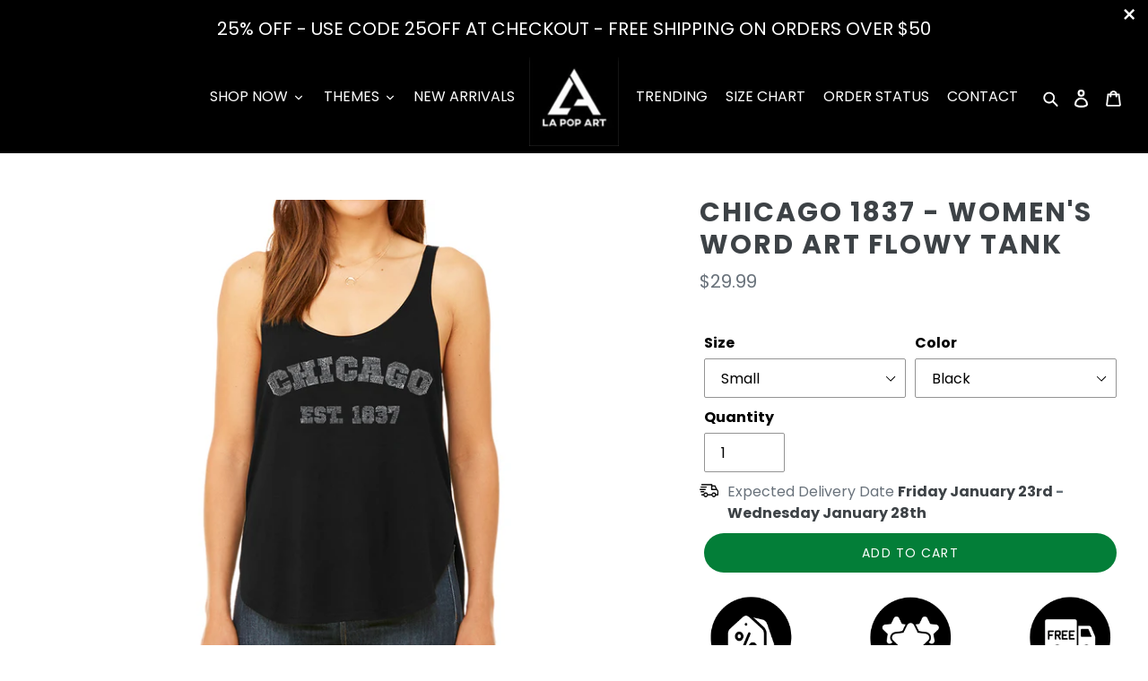

--- FILE ---
content_type: text/html; charset=utf-8
request_url: https://lapopart.com/products/ftchi1837
body_size: 48783
content:
<!doctype html>
<html class="no-js" lang="en" id="template-product">
  <script type="text/javascript">
    (function(c,l,a,r,i,t,y){
        c[a]=c[a]||function(){(c[a].q=c[a].q||[]).push(arguments)};
        t=l.createElement(r);t.async=1;t.src="https://www.clarity.ms/tag/"+i;
        y=l.getElementsByTagName(r)[0];y.parentNode.insertBefore(t,y);
    })(window, document, "clarity", "script", "gvmrhs2dp0");
  </script>

  <head>
    <script>
      (function(w,d,t,r,u){var f,n,i;w[u]=w[u]||[],f=function(){var o={ti:"17491567"};o.q=w[u],w[u]=new UET(o),w[u].push("pageLoad")},n=d.createElement(t),n.src=r,n.async=1,n.onload=n.onreadystatechange=function(){var s=this.readyState;s&&s!=="loaded"&&s!=="complete"||(f(),n.onload=n.onreadystatechange=null)},i=d.getElementsByTagName(t)[0],i.parentNode.insertBefore(n,i)})(window,document,"script","//bat.bing.com/bat.js","uetq");
    </script>
    <meta name="msvalidate.01" content="281E3D0AF106FA0316FA4AD55FD4FB5F">
    <meta charset="utf-8">
    <meta http-equiv="X-UA-Compatible" content="IE=edge,chrome=1">
    <meta name="viewport" content="width=device-width,initial-scale=1">
    <meta name="theme-color" content="#557b97">
    <link rel="canonical" href="https://lapopart.com/products/ftchi1837"><link rel="shortcut icon" href="//lapopart.com/cdn/shop/files/LA_Pop_Art_Front_Logo_96_32x32.png?v=1623187477" type="image/png"><title>LA Pop Art Women&#39;s Dolman Word Art Shirt - LYRICS TO THE ARMY SONG</title><meta name="description" content="Page Title Created using the names of Chicago Neighborhoods Created using some of Chicago&#39;s most popular neighborhoods - Chicago is the 3rd largest city in the US and has many dynamic neighborhoods that gives the people of Chicago its one of a kind personality. From the food to the skycrapers, Chicago is really a one o"><!-- /snippets/social-meta-tags.liquid -->




<meta property="og:site_name" content="LA Pop Art">
<meta property="og:url" content="https://lapopart.com/products/ftchi1837">
<meta property="og:title" content="Chicago 1837 - Women's Word Art Flowy Tank">
<meta property="og:type" content="product">
<meta property="og:description" content="Page Title Created using the names of Chicago Neighborhoods Created using some of Chicago&#39;s most popular neighborhoods - Chicago is the 3rd largest city in the US and has many dynamic neighborhoods that gives the people of Chicago its one of a kind personality. From the food to the skycrapers, Chicago is really a one o">

  <meta property="og:price:amount" content="29.99">
  <meta property="og:price:currency" content="USD">

<meta property="og:image" content="http://lapopart.com/cdn/shop/products/FTCHI1837BLACK_1200x1200.jpg?v=1580937960"><meta property="og:image" content="http://lapopart.com/cdn/shop/products/CHI1837_2_afe3c7ed-ed45-4b21-98e4-00b9933938a0_1200x1200.jpg?v=1580937960">
<meta property="og:image:secure_url" content="https://lapopart.com/cdn/shop/products/FTCHI1837BLACK_1200x1200.jpg?v=1580937960"><meta property="og:image:secure_url" content="https://lapopart.com/cdn/shop/products/CHI1837_2_afe3c7ed-ed45-4b21-98e4-00b9933938a0_1200x1200.jpg?v=1580937960">


  <meta name="twitter:site" content="@lapopart">

<meta name="twitter:card" content="summary_large_image">
<meta name="twitter:title" content="Chicago 1837 - Women's Word Art Flowy Tank">
<meta name="twitter:description" content="Page Title Created using the names of Chicago Neighborhoods Created using some of Chicago&#39;s most popular neighborhoods - Chicago is the 3rd largest city in the US and has many dynamic neighborhoods that gives the people of Chicago its one of a kind personality. From the food to the skycrapers, Chicago is really a one o">


    <script>
      
      
      
      
    
    window.variantStrings = {
        add_to_cart: `Add to cart`,
        sold_out: `Sold out`,
        unavailable: `Sold out`,
    }
    window.routes = {
        cart_add_url: '/cart/add',
        cart_change_url: '/cart/change',
        cart_update_url: '/cart/update',
        cart_url: '/cart',
        predictive_search_url: '/search/suggest'
    };




    </script>

    <link href="//lapopart.com/cdn/shop/t/15/assets/theme.scss.css?v=115067896291531395891764289359" rel="stylesheet" type="text/css" media="all" />

    <script src="//lapopart.com/cdn/shop/t/15/assets/vendor.min.js?v=23888304798037428931688424466" defer="defer"></script>
    <script src="//lapopart.com/cdn/shop/t/15/assets/halo.slide-review.js?v=176653582484499367931688424466" defer="defer"></script>
    <script src="//lapopart.com/cdn/shop/t/15/assets/global.js?v=149496944046504657681688424466" defer="defer"></script>
    <script>window.performance && window.performance.mark && window.performance.mark('shopify.content_for_header.start');</script><meta name="google-site-verification" content="zDbsZIZM1QvT1o61Z9-K2lN6i4s6RHNejvUtQKyal0k">
<meta name="facebook-domain-verification" content="8n4yv1kqj70a9qlkpz0g6as158c5r4">
<meta name="facebook-domain-verification" content="zw8sidyptfw8ozcq72llpno6kku0dw">
<meta id="shopify-digital-wallet" name="shopify-digital-wallet" content="/15292792932/digital_wallets/dialog">
<meta name="shopify-checkout-api-token" content="91c30f9db82e82e2b5c713674cb23733">
<meta id="in-context-paypal-metadata" data-shop-id="15292792932" data-venmo-supported="false" data-environment="production" data-locale="en_US" data-paypal-v4="true" data-currency="USD">
<link rel="alternate" type="application/json+oembed" href="https://lapopart.com/products/ftchi1837.oembed">
<script async="async" src="/checkouts/internal/preloads.js?locale=en-US"></script>
<link rel="preconnect" href="https://shop.app" crossorigin="anonymous">
<script async="async" src="https://shop.app/checkouts/internal/preloads.js?locale=en-US&shop_id=15292792932" crossorigin="anonymous"></script>
<script id="apple-pay-shop-capabilities" type="application/json">{"shopId":15292792932,"countryCode":"US","currencyCode":"USD","merchantCapabilities":["supports3DS"],"merchantId":"gid:\/\/shopify\/Shop\/15292792932","merchantName":"LA Pop Art","requiredBillingContactFields":["postalAddress","email","phone"],"requiredShippingContactFields":["postalAddress","email","phone"],"shippingType":"shipping","supportedNetworks":["visa","masterCard","amex","discover","elo","jcb"],"total":{"type":"pending","label":"LA Pop Art","amount":"1.00"},"shopifyPaymentsEnabled":true,"supportsSubscriptions":true}</script>
<script id="shopify-features" type="application/json">{"accessToken":"91c30f9db82e82e2b5c713674cb23733","betas":["rich-media-storefront-analytics"],"domain":"lapopart.com","predictiveSearch":true,"shopId":15292792932,"locale":"en"}</script>
<script>var Shopify = Shopify || {};
Shopify.shop = "word-art-tees.myshopify.com";
Shopify.locale = "en";
Shopify.currency = {"active":"USD","rate":"1.0"};
Shopify.country = "US";
Shopify.theme = {"name":"Fix Menu Copy of Home Page Edits(23-03-2023)","id":132828168358,"schema_name":"Debut","schema_version":"11.0.1","theme_store_id":796,"role":"main"};
Shopify.theme.handle = "null";
Shopify.theme.style = {"id":null,"handle":null};
Shopify.cdnHost = "lapopart.com/cdn";
Shopify.routes = Shopify.routes || {};
Shopify.routes.root = "/";</script>
<script type="module">!function(o){(o.Shopify=o.Shopify||{}).modules=!0}(window);</script>
<script>!function(o){function n(){var o=[];function n(){o.push(Array.prototype.slice.apply(arguments))}return n.q=o,n}var t=o.Shopify=o.Shopify||{};t.loadFeatures=n(),t.autoloadFeatures=n()}(window);</script>
<script>
  window.ShopifyPay = window.ShopifyPay || {};
  window.ShopifyPay.apiHost = "shop.app\/pay";
  window.ShopifyPay.redirectState = null;
</script>
<script id="shop-js-analytics" type="application/json">{"pageType":"product"}</script>
<script defer="defer" async type="module" src="//lapopart.com/cdn/shopifycloud/shop-js/modules/v2/client.init-shop-cart-sync_C5BV16lS.en.esm.js"></script>
<script defer="defer" async type="module" src="//lapopart.com/cdn/shopifycloud/shop-js/modules/v2/chunk.common_CygWptCX.esm.js"></script>
<script type="module">
  await import("//lapopart.com/cdn/shopifycloud/shop-js/modules/v2/client.init-shop-cart-sync_C5BV16lS.en.esm.js");
await import("//lapopart.com/cdn/shopifycloud/shop-js/modules/v2/chunk.common_CygWptCX.esm.js");

  window.Shopify.SignInWithShop?.initShopCartSync?.({"fedCMEnabled":true,"windoidEnabled":true});

</script>
<script defer="defer" async type="module" src="//lapopart.com/cdn/shopifycloud/shop-js/modules/v2/client.payment-terms_CZxnsJam.en.esm.js"></script>
<script defer="defer" async type="module" src="//lapopart.com/cdn/shopifycloud/shop-js/modules/v2/chunk.common_CygWptCX.esm.js"></script>
<script defer="defer" async type="module" src="//lapopart.com/cdn/shopifycloud/shop-js/modules/v2/chunk.modal_D71HUcav.esm.js"></script>
<script type="module">
  await import("//lapopart.com/cdn/shopifycloud/shop-js/modules/v2/client.payment-terms_CZxnsJam.en.esm.js");
await import("//lapopart.com/cdn/shopifycloud/shop-js/modules/v2/chunk.common_CygWptCX.esm.js");
await import("//lapopart.com/cdn/shopifycloud/shop-js/modules/v2/chunk.modal_D71HUcav.esm.js");

  
</script>
<script>
  window.Shopify = window.Shopify || {};
  if (!window.Shopify.featureAssets) window.Shopify.featureAssets = {};
  window.Shopify.featureAssets['shop-js'] = {"shop-cart-sync":["modules/v2/client.shop-cart-sync_ZFArdW7E.en.esm.js","modules/v2/chunk.common_CygWptCX.esm.js"],"init-fed-cm":["modules/v2/client.init-fed-cm_CmiC4vf6.en.esm.js","modules/v2/chunk.common_CygWptCX.esm.js"],"shop-button":["modules/v2/client.shop-button_tlx5R9nI.en.esm.js","modules/v2/chunk.common_CygWptCX.esm.js"],"shop-cash-offers":["modules/v2/client.shop-cash-offers_DOA2yAJr.en.esm.js","modules/v2/chunk.common_CygWptCX.esm.js","modules/v2/chunk.modal_D71HUcav.esm.js"],"init-windoid":["modules/v2/client.init-windoid_sURxWdc1.en.esm.js","modules/v2/chunk.common_CygWptCX.esm.js"],"shop-toast-manager":["modules/v2/client.shop-toast-manager_ClPi3nE9.en.esm.js","modules/v2/chunk.common_CygWptCX.esm.js"],"init-shop-email-lookup-coordinator":["modules/v2/client.init-shop-email-lookup-coordinator_B8hsDcYM.en.esm.js","modules/v2/chunk.common_CygWptCX.esm.js"],"init-shop-cart-sync":["modules/v2/client.init-shop-cart-sync_C5BV16lS.en.esm.js","modules/v2/chunk.common_CygWptCX.esm.js"],"avatar":["modules/v2/client.avatar_BTnouDA3.en.esm.js"],"pay-button":["modules/v2/client.pay-button_FdsNuTd3.en.esm.js","modules/v2/chunk.common_CygWptCX.esm.js"],"init-customer-accounts":["modules/v2/client.init-customer-accounts_DxDtT_ad.en.esm.js","modules/v2/client.shop-login-button_C5VAVYt1.en.esm.js","modules/v2/chunk.common_CygWptCX.esm.js","modules/v2/chunk.modal_D71HUcav.esm.js"],"init-shop-for-new-customer-accounts":["modules/v2/client.init-shop-for-new-customer-accounts_ChsxoAhi.en.esm.js","modules/v2/client.shop-login-button_C5VAVYt1.en.esm.js","modules/v2/chunk.common_CygWptCX.esm.js","modules/v2/chunk.modal_D71HUcav.esm.js"],"shop-login-button":["modules/v2/client.shop-login-button_C5VAVYt1.en.esm.js","modules/v2/chunk.common_CygWptCX.esm.js","modules/v2/chunk.modal_D71HUcav.esm.js"],"init-customer-accounts-sign-up":["modules/v2/client.init-customer-accounts-sign-up_CPSyQ0Tj.en.esm.js","modules/v2/client.shop-login-button_C5VAVYt1.en.esm.js","modules/v2/chunk.common_CygWptCX.esm.js","modules/v2/chunk.modal_D71HUcav.esm.js"],"shop-follow-button":["modules/v2/client.shop-follow-button_Cva4Ekp9.en.esm.js","modules/v2/chunk.common_CygWptCX.esm.js","modules/v2/chunk.modal_D71HUcav.esm.js"],"checkout-modal":["modules/v2/client.checkout-modal_BPM8l0SH.en.esm.js","modules/v2/chunk.common_CygWptCX.esm.js","modules/v2/chunk.modal_D71HUcav.esm.js"],"lead-capture":["modules/v2/client.lead-capture_Bi8yE_yS.en.esm.js","modules/v2/chunk.common_CygWptCX.esm.js","modules/v2/chunk.modal_D71HUcav.esm.js"],"shop-login":["modules/v2/client.shop-login_D6lNrXab.en.esm.js","modules/v2/chunk.common_CygWptCX.esm.js","modules/v2/chunk.modal_D71HUcav.esm.js"],"payment-terms":["modules/v2/client.payment-terms_CZxnsJam.en.esm.js","modules/v2/chunk.common_CygWptCX.esm.js","modules/v2/chunk.modal_D71HUcav.esm.js"]};
</script>
<script>(function() {
  var isLoaded = false;
  function asyncLoad() {
    if (isLoaded) return;
    isLoaded = true;
    var urls = ["https:\/\/word-art-tees.myshopify.com\/apps\/otp\/js\/otpwidget.min.js?shop=word-art-tees.myshopify.com","https:\/\/d5zu2f4xvqanl.cloudfront.net\/42\/fe\/loader_2.js?shop=word-art-tees.myshopify.com","https:\/\/www.pxucdn.com\/apps\/uso.js?shop=word-art-tees.myshopify.com","https:\/\/cdn.rebuyengine.com\/onsite\/js\/rebuy.js?shop=word-art-tees.myshopify.com"];
    for (var i = 0; i < urls.length; i++) {
      var s = document.createElement('script');
      s.type = 'text/javascript';
      s.async = true;
      s.src = urls[i];
      var x = document.getElementsByTagName('script')[0];
      x.parentNode.insertBefore(s, x);
    }
  };
  if(window.attachEvent) {
    window.attachEvent('onload', asyncLoad);
  } else {
    window.addEventListener('load', asyncLoad, false);
  }
})();</script>
<script id="__st">var __st={"a":15292792932,"offset":-28800,"reqid":"c271627a-1cbb-42ec-bc61-b1c190033b58-1768765941","pageurl":"lapopart.com\/products\/ftchi1837","u":"3d19766c77b9","p":"product","rtyp":"product","rid":4417296990308};</script>
<script>window.ShopifyPaypalV4VisibilityTracking = true;</script>
<script id="captcha-bootstrap">!function(){'use strict';const t='contact',e='account',n='new_comment',o=[[t,t],['blogs',n],['comments',n],[t,'customer']],c=[[e,'customer_login'],[e,'guest_login'],[e,'recover_customer_password'],[e,'create_customer']],r=t=>t.map((([t,e])=>`form[action*='/${t}']:not([data-nocaptcha='true']) input[name='form_type'][value='${e}']`)).join(','),a=t=>()=>t?[...document.querySelectorAll(t)].map((t=>t.form)):[];function s(){const t=[...o],e=r(t);return a(e)}const i='password',u='form_key',d=['recaptcha-v3-token','g-recaptcha-response','h-captcha-response',i],f=()=>{try{return window.sessionStorage}catch{return}},m='__shopify_v',_=t=>t.elements[u];function p(t,e,n=!1){try{const o=window.sessionStorage,c=JSON.parse(o.getItem(e)),{data:r}=function(t){const{data:e,action:n}=t;return t[m]||n?{data:e,action:n}:{data:t,action:n}}(c);for(const[e,n]of Object.entries(r))t.elements[e]&&(t.elements[e].value=n);n&&o.removeItem(e)}catch(o){console.error('form repopulation failed',{error:o})}}const l='form_type',E='cptcha';function T(t){t.dataset[E]=!0}const w=window,h=w.document,L='Shopify',v='ce_forms',y='captcha';let A=!1;((t,e)=>{const n=(g='f06e6c50-85a8-45c8-87d0-21a2b65856fe',I='https://cdn.shopify.com/shopifycloud/storefront-forms-hcaptcha/ce_storefront_forms_captcha_hcaptcha.v1.5.2.iife.js',D={infoText:'Protected by hCaptcha',privacyText:'Privacy',termsText:'Terms'},(t,e,n)=>{const o=w[L][v],c=o.bindForm;if(c)return c(t,g,e,D).then(n);var r;o.q.push([[t,g,e,D],n]),r=I,A||(h.body.append(Object.assign(h.createElement('script'),{id:'captcha-provider',async:!0,src:r})),A=!0)});var g,I,D;w[L]=w[L]||{},w[L][v]=w[L][v]||{},w[L][v].q=[],w[L][y]=w[L][y]||{},w[L][y].protect=function(t,e){n(t,void 0,e),T(t)},Object.freeze(w[L][y]),function(t,e,n,w,h,L){const[v,y,A,g]=function(t,e,n){const i=e?o:[],u=t?c:[],d=[...i,...u],f=r(d),m=r(i),_=r(d.filter((([t,e])=>n.includes(e))));return[a(f),a(m),a(_),s()]}(w,h,L),I=t=>{const e=t.target;return e instanceof HTMLFormElement?e:e&&e.form},D=t=>v().includes(t);t.addEventListener('submit',(t=>{const e=I(t);if(!e)return;const n=D(e)&&!e.dataset.hcaptchaBound&&!e.dataset.recaptchaBound,o=_(e),c=g().includes(e)&&(!o||!o.value);(n||c)&&t.preventDefault(),c&&!n&&(function(t){try{if(!f())return;!function(t){const e=f();if(!e)return;const n=_(t);if(!n)return;const o=n.value;o&&e.removeItem(o)}(t);const e=Array.from(Array(32),(()=>Math.random().toString(36)[2])).join('');!function(t,e){_(t)||t.append(Object.assign(document.createElement('input'),{type:'hidden',name:u})),t.elements[u].value=e}(t,e),function(t,e){const n=f();if(!n)return;const o=[...t.querySelectorAll(`input[type='${i}']`)].map((({name:t})=>t)),c=[...d,...o],r={};for(const[a,s]of new FormData(t).entries())c.includes(a)||(r[a]=s);n.setItem(e,JSON.stringify({[m]:1,action:t.action,data:r}))}(t,e)}catch(e){console.error('failed to persist form',e)}}(e),e.submit())}));const S=(t,e)=>{t&&!t.dataset[E]&&(n(t,e.some((e=>e===t))),T(t))};for(const o of['focusin','change'])t.addEventListener(o,(t=>{const e=I(t);D(e)&&S(e,y())}));const B=e.get('form_key'),M=e.get(l),P=B&&M;t.addEventListener('DOMContentLoaded',(()=>{const t=y();if(P)for(const e of t)e.elements[l].value===M&&p(e,B);[...new Set([...A(),...v().filter((t=>'true'===t.dataset.shopifyCaptcha))])].forEach((e=>S(e,t)))}))}(h,new URLSearchParams(w.location.search),n,t,e,['guest_login'])})(!0,!0)}();</script>
<script integrity="sha256-4kQ18oKyAcykRKYeNunJcIwy7WH5gtpwJnB7kiuLZ1E=" data-source-attribution="shopify.loadfeatures" defer="defer" src="//lapopart.com/cdn/shopifycloud/storefront/assets/storefront/load_feature-a0a9edcb.js" crossorigin="anonymous"></script>
<script crossorigin="anonymous" defer="defer" src="//lapopart.com/cdn/shopifycloud/storefront/assets/shopify_pay/storefront-65b4c6d7.js?v=20250812"></script>
<script data-source-attribution="shopify.dynamic_checkout.dynamic.init">var Shopify=Shopify||{};Shopify.PaymentButton=Shopify.PaymentButton||{isStorefrontPortableWallets:!0,init:function(){window.Shopify.PaymentButton.init=function(){};var t=document.createElement("script");t.src="https://lapopart.com/cdn/shopifycloud/portable-wallets/latest/portable-wallets.en.js",t.type="module",document.head.appendChild(t)}};
</script>
<script data-source-attribution="shopify.dynamic_checkout.buyer_consent">
  function portableWalletsHideBuyerConsent(e){var t=document.getElementById("shopify-buyer-consent"),n=document.getElementById("shopify-subscription-policy-button");t&&n&&(t.classList.add("hidden"),t.setAttribute("aria-hidden","true"),n.removeEventListener("click",e))}function portableWalletsShowBuyerConsent(e){var t=document.getElementById("shopify-buyer-consent"),n=document.getElementById("shopify-subscription-policy-button");t&&n&&(t.classList.remove("hidden"),t.removeAttribute("aria-hidden"),n.addEventListener("click",e))}window.Shopify?.PaymentButton&&(window.Shopify.PaymentButton.hideBuyerConsent=portableWalletsHideBuyerConsent,window.Shopify.PaymentButton.showBuyerConsent=portableWalletsShowBuyerConsent);
</script>
<script data-source-attribution="shopify.dynamic_checkout.cart.bootstrap">document.addEventListener("DOMContentLoaded",(function(){function t(){return document.querySelector("shopify-accelerated-checkout-cart, shopify-accelerated-checkout")}if(t())Shopify.PaymentButton.init();else{new MutationObserver((function(e,n){t()&&(Shopify.PaymentButton.init(),n.disconnect())})).observe(document.body,{childList:!0,subtree:!0})}}));
</script>
<link id="shopify-accelerated-checkout-styles" rel="stylesheet" media="screen" href="https://lapopart.com/cdn/shopifycloud/portable-wallets/latest/accelerated-checkout-backwards-compat.css" crossorigin="anonymous">
<style id="shopify-accelerated-checkout-cart">
        #shopify-buyer-consent {
  margin-top: 1em;
  display: inline-block;
  width: 100%;
}

#shopify-buyer-consent.hidden {
  display: none;
}

#shopify-subscription-policy-button {
  background: none;
  border: none;
  padding: 0;
  text-decoration: underline;
  font-size: inherit;
  cursor: pointer;
}

#shopify-subscription-policy-button::before {
  box-shadow: none;
}

      </style>

<script>window.performance && window.performance.mark && window.performance.mark('shopify.content_for_header.end');</script>

    <script>
      var theme = {
        strings: {
          addToCart: "Add to cart",
          soldOut: "Sold out",
          unavailable: "Unavailable",
          regularPrice: "Regular price",
          sale: "Sale",
          showMore: "Show More",
          showLess: "Show Less",
          addressError: "Error looking up that address",
          addressNoResults: "No results for that address",
          addressQueryLimit: "You have exceeded the Google API usage limit. Consider upgrading to a \u003ca href=\"https:\/\/developers.google.com\/maps\/premium\/usage-limits\"\u003ePremium Plan\u003c\/a\u003e.",
          authError: "There was a problem authenticating your Google Maps account.",
          newWindow: "Opens in a new window.",
          external: "Opens external website.",
          newWindowExternal: "Opens external website in a new window."
        },
        moneyFormat: "${{amount}}"
      }

      document.documentElement.className = document.documentElement.className.replace('no-js', 'js');
    </script><script src="//lapopart.com/cdn/shop/t/15/assets/lazysizes.js?v=68441465964607740661688424466" async="async"></script>
    <script src="//lapopart.com/cdn/shop/t/15/assets/vendor.js?v=121857302354663160541688424466" defer="defer"></script>
    <script src="//lapopart.com/cdn/shop/t/15/assets/theme.js?v=12513799077045517171688424466" defer="defer"></script>

    <script>window.nfecShopVersion = '1768740172';window.nfecJsVersion = '449674';window.nfecCVersion = 63645</script>
    <script>window.performance && window.performance.mark && window.performance.mark('shopify.content_for_header.start');</script><meta name="google-site-verification" content="zDbsZIZM1QvT1o61Z9-K2lN6i4s6RHNejvUtQKyal0k">
<meta name="facebook-domain-verification" content="8n4yv1kqj70a9qlkpz0g6as158c5r4">
<meta name="facebook-domain-verification" content="zw8sidyptfw8ozcq72llpno6kku0dw">
<meta id="shopify-digital-wallet" name="shopify-digital-wallet" content="/15292792932/digital_wallets/dialog">
<meta name="shopify-checkout-api-token" content="91c30f9db82e82e2b5c713674cb23733">
<meta id="in-context-paypal-metadata" data-shop-id="15292792932" data-venmo-supported="false" data-environment="production" data-locale="en_US" data-paypal-v4="true" data-currency="USD">
<link rel="alternate" type="application/json+oembed" href="https://lapopart.com/products/ftchi1837.oembed">
<script async="async" src="/checkouts/internal/preloads.js?locale=en-US"></script>
<link rel="preconnect" href="https://shop.app" crossorigin="anonymous">
<script async="async" src="https://shop.app/checkouts/internal/preloads.js?locale=en-US&shop_id=15292792932" crossorigin="anonymous"></script>
<script id="apple-pay-shop-capabilities" type="application/json">{"shopId":15292792932,"countryCode":"US","currencyCode":"USD","merchantCapabilities":["supports3DS"],"merchantId":"gid:\/\/shopify\/Shop\/15292792932","merchantName":"LA Pop Art","requiredBillingContactFields":["postalAddress","email","phone"],"requiredShippingContactFields":["postalAddress","email","phone"],"shippingType":"shipping","supportedNetworks":["visa","masterCard","amex","discover","elo","jcb"],"total":{"type":"pending","label":"LA Pop Art","amount":"1.00"},"shopifyPaymentsEnabled":true,"supportsSubscriptions":true}</script>
<script id="shopify-features" type="application/json">{"accessToken":"91c30f9db82e82e2b5c713674cb23733","betas":["rich-media-storefront-analytics"],"domain":"lapopart.com","predictiveSearch":true,"shopId":15292792932,"locale":"en"}</script>
<script>var Shopify = Shopify || {};
Shopify.shop = "word-art-tees.myshopify.com";
Shopify.locale = "en";
Shopify.currency = {"active":"USD","rate":"1.0"};
Shopify.country = "US";
Shopify.theme = {"name":"Fix Menu Copy of Home Page Edits(23-03-2023)","id":132828168358,"schema_name":"Debut","schema_version":"11.0.1","theme_store_id":796,"role":"main"};
Shopify.theme.handle = "null";
Shopify.theme.style = {"id":null,"handle":null};
Shopify.cdnHost = "lapopart.com/cdn";
Shopify.routes = Shopify.routes || {};
Shopify.routes.root = "/";</script>
<script type="module">!function(o){(o.Shopify=o.Shopify||{}).modules=!0}(window);</script>
<script>!function(o){function n(){var o=[];function n(){o.push(Array.prototype.slice.apply(arguments))}return n.q=o,n}var t=o.Shopify=o.Shopify||{};t.loadFeatures=n(),t.autoloadFeatures=n()}(window);</script>
<script>
  window.ShopifyPay = window.ShopifyPay || {};
  window.ShopifyPay.apiHost = "shop.app\/pay";
  window.ShopifyPay.redirectState = null;
</script>
<script id="shop-js-analytics" type="application/json">{"pageType":"product"}</script>
<script defer="defer" async type="module" src="//lapopart.com/cdn/shopifycloud/shop-js/modules/v2/client.init-shop-cart-sync_C5BV16lS.en.esm.js"></script>
<script defer="defer" async type="module" src="//lapopart.com/cdn/shopifycloud/shop-js/modules/v2/chunk.common_CygWptCX.esm.js"></script>
<script type="module">
  await import("//lapopart.com/cdn/shopifycloud/shop-js/modules/v2/client.init-shop-cart-sync_C5BV16lS.en.esm.js");
await import("//lapopart.com/cdn/shopifycloud/shop-js/modules/v2/chunk.common_CygWptCX.esm.js");

  window.Shopify.SignInWithShop?.initShopCartSync?.({"fedCMEnabled":true,"windoidEnabled":true});

</script>
<script defer="defer" async type="module" src="//lapopart.com/cdn/shopifycloud/shop-js/modules/v2/client.payment-terms_CZxnsJam.en.esm.js"></script>
<script defer="defer" async type="module" src="//lapopart.com/cdn/shopifycloud/shop-js/modules/v2/chunk.common_CygWptCX.esm.js"></script>
<script defer="defer" async type="module" src="//lapopart.com/cdn/shopifycloud/shop-js/modules/v2/chunk.modal_D71HUcav.esm.js"></script>
<script type="module">
  await import("//lapopart.com/cdn/shopifycloud/shop-js/modules/v2/client.payment-terms_CZxnsJam.en.esm.js");
await import("//lapopart.com/cdn/shopifycloud/shop-js/modules/v2/chunk.common_CygWptCX.esm.js");
await import("//lapopart.com/cdn/shopifycloud/shop-js/modules/v2/chunk.modal_D71HUcav.esm.js");

  
</script>
<script>
  window.Shopify = window.Shopify || {};
  if (!window.Shopify.featureAssets) window.Shopify.featureAssets = {};
  window.Shopify.featureAssets['shop-js'] = {"shop-cart-sync":["modules/v2/client.shop-cart-sync_ZFArdW7E.en.esm.js","modules/v2/chunk.common_CygWptCX.esm.js"],"init-fed-cm":["modules/v2/client.init-fed-cm_CmiC4vf6.en.esm.js","modules/v2/chunk.common_CygWptCX.esm.js"],"shop-button":["modules/v2/client.shop-button_tlx5R9nI.en.esm.js","modules/v2/chunk.common_CygWptCX.esm.js"],"shop-cash-offers":["modules/v2/client.shop-cash-offers_DOA2yAJr.en.esm.js","modules/v2/chunk.common_CygWptCX.esm.js","modules/v2/chunk.modal_D71HUcav.esm.js"],"init-windoid":["modules/v2/client.init-windoid_sURxWdc1.en.esm.js","modules/v2/chunk.common_CygWptCX.esm.js"],"shop-toast-manager":["modules/v2/client.shop-toast-manager_ClPi3nE9.en.esm.js","modules/v2/chunk.common_CygWptCX.esm.js"],"init-shop-email-lookup-coordinator":["modules/v2/client.init-shop-email-lookup-coordinator_B8hsDcYM.en.esm.js","modules/v2/chunk.common_CygWptCX.esm.js"],"init-shop-cart-sync":["modules/v2/client.init-shop-cart-sync_C5BV16lS.en.esm.js","modules/v2/chunk.common_CygWptCX.esm.js"],"avatar":["modules/v2/client.avatar_BTnouDA3.en.esm.js"],"pay-button":["modules/v2/client.pay-button_FdsNuTd3.en.esm.js","modules/v2/chunk.common_CygWptCX.esm.js"],"init-customer-accounts":["modules/v2/client.init-customer-accounts_DxDtT_ad.en.esm.js","modules/v2/client.shop-login-button_C5VAVYt1.en.esm.js","modules/v2/chunk.common_CygWptCX.esm.js","modules/v2/chunk.modal_D71HUcav.esm.js"],"init-shop-for-new-customer-accounts":["modules/v2/client.init-shop-for-new-customer-accounts_ChsxoAhi.en.esm.js","modules/v2/client.shop-login-button_C5VAVYt1.en.esm.js","modules/v2/chunk.common_CygWptCX.esm.js","modules/v2/chunk.modal_D71HUcav.esm.js"],"shop-login-button":["modules/v2/client.shop-login-button_C5VAVYt1.en.esm.js","modules/v2/chunk.common_CygWptCX.esm.js","modules/v2/chunk.modal_D71HUcav.esm.js"],"init-customer-accounts-sign-up":["modules/v2/client.init-customer-accounts-sign-up_CPSyQ0Tj.en.esm.js","modules/v2/client.shop-login-button_C5VAVYt1.en.esm.js","modules/v2/chunk.common_CygWptCX.esm.js","modules/v2/chunk.modal_D71HUcav.esm.js"],"shop-follow-button":["modules/v2/client.shop-follow-button_Cva4Ekp9.en.esm.js","modules/v2/chunk.common_CygWptCX.esm.js","modules/v2/chunk.modal_D71HUcav.esm.js"],"checkout-modal":["modules/v2/client.checkout-modal_BPM8l0SH.en.esm.js","modules/v2/chunk.common_CygWptCX.esm.js","modules/v2/chunk.modal_D71HUcav.esm.js"],"lead-capture":["modules/v2/client.lead-capture_Bi8yE_yS.en.esm.js","modules/v2/chunk.common_CygWptCX.esm.js","modules/v2/chunk.modal_D71HUcav.esm.js"],"shop-login":["modules/v2/client.shop-login_D6lNrXab.en.esm.js","modules/v2/chunk.common_CygWptCX.esm.js","modules/v2/chunk.modal_D71HUcav.esm.js"],"payment-terms":["modules/v2/client.payment-terms_CZxnsJam.en.esm.js","modules/v2/chunk.common_CygWptCX.esm.js","modules/v2/chunk.modal_D71HUcav.esm.js"]};
</script>
<script>(function() {
  var isLoaded = false;
  function asyncLoad() {
    if (isLoaded) return;
    isLoaded = true;
    var urls = ["https:\/\/word-art-tees.myshopify.com\/apps\/otp\/js\/otpwidget.min.js?shop=word-art-tees.myshopify.com","https:\/\/d5zu2f4xvqanl.cloudfront.net\/42\/fe\/loader_2.js?shop=word-art-tees.myshopify.com","https:\/\/www.pxucdn.com\/apps\/uso.js?shop=word-art-tees.myshopify.com","https:\/\/cdn.rebuyengine.com\/onsite\/js\/rebuy.js?shop=word-art-tees.myshopify.com"];
    for (var i = 0; i < urls.length; i++) {
      var s = document.createElement('script');
      s.type = 'text/javascript';
      s.async = true;
      s.src = urls[i];
      var x = document.getElementsByTagName('script')[0];
      x.parentNode.insertBefore(s, x);
    }
  };
  if(window.attachEvent) {
    window.attachEvent('onload', asyncLoad);
  } else {
    window.addEventListener('load', asyncLoad, false);
  }
})();</script>
<script id="__st">var __st={"a":15292792932,"offset":-28800,"reqid":"c271627a-1cbb-42ec-bc61-b1c190033b58-1768765941","pageurl":"lapopart.com\/products\/ftchi1837","u":"3d19766c77b9","p":"product","rtyp":"product","rid":4417296990308};</script>
<script>window.ShopifyPaypalV4VisibilityTracking = true;</script>
<script id="captcha-bootstrap">!function(){'use strict';const t='contact',e='account',n='new_comment',o=[[t,t],['blogs',n],['comments',n],[t,'customer']],c=[[e,'customer_login'],[e,'guest_login'],[e,'recover_customer_password'],[e,'create_customer']],r=t=>t.map((([t,e])=>`form[action*='/${t}']:not([data-nocaptcha='true']) input[name='form_type'][value='${e}']`)).join(','),a=t=>()=>t?[...document.querySelectorAll(t)].map((t=>t.form)):[];function s(){const t=[...o],e=r(t);return a(e)}const i='password',u='form_key',d=['recaptcha-v3-token','g-recaptcha-response','h-captcha-response',i],f=()=>{try{return window.sessionStorage}catch{return}},m='__shopify_v',_=t=>t.elements[u];function p(t,e,n=!1){try{const o=window.sessionStorage,c=JSON.parse(o.getItem(e)),{data:r}=function(t){const{data:e,action:n}=t;return t[m]||n?{data:e,action:n}:{data:t,action:n}}(c);for(const[e,n]of Object.entries(r))t.elements[e]&&(t.elements[e].value=n);n&&o.removeItem(e)}catch(o){console.error('form repopulation failed',{error:o})}}const l='form_type',E='cptcha';function T(t){t.dataset[E]=!0}const w=window,h=w.document,L='Shopify',v='ce_forms',y='captcha';let A=!1;((t,e)=>{const n=(g='f06e6c50-85a8-45c8-87d0-21a2b65856fe',I='https://cdn.shopify.com/shopifycloud/storefront-forms-hcaptcha/ce_storefront_forms_captcha_hcaptcha.v1.5.2.iife.js',D={infoText:'Protected by hCaptcha',privacyText:'Privacy',termsText:'Terms'},(t,e,n)=>{const o=w[L][v],c=o.bindForm;if(c)return c(t,g,e,D).then(n);var r;o.q.push([[t,g,e,D],n]),r=I,A||(h.body.append(Object.assign(h.createElement('script'),{id:'captcha-provider',async:!0,src:r})),A=!0)});var g,I,D;w[L]=w[L]||{},w[L][v]=w[L][v]||{},w[L][v].q=[],w[L][y]=w[L][y]||{},w[L][y].protect=function(t,e){n(t,void 0,e),T(t)},Object.freeze(w[L][y]),function(t,e,n,w,h,L){const[v,y,A,g]=function(t,e,n){const i=e?o:[],u=t?c:[],d=[...i,...u],f=r(d),m=r(i),_=r(d.filter((([t,e])=>n.includes(e))));return[a(f),a(m),a(_),s()]}(w,h,L),I=t=>{const e=t.target;return e instanceof HTMLFormElement?e:e&&e.form},D=t=>v().includes(t);t.addEventListener('submit',(t=>{const e=I(t);if(!e)return;const n=D(e)&&!e.dataset.hcaptchaBound&&!e.dataset.recaptchaBound,o=_(e),c=g().includes(e)&&(!o||!o.value);(n||c)&&t.preventDefault(),c&&!n&&(function(t){try{if(!f())return;!function(t){const e=f();if(!e)return;const n=_(t);if(!n)return;const o=n.value;o&&e.removeItem(o)}(t);const e=Array.from(Array(32),(()=>Math.random().toString(36)[2])).join('');!function(t,e){_(t)||t.append(Object.assign(document.createElement('input'),{type:'hidden',name:u})),t.elements[u].value=e}(t,e),function(t,e){const n=f();if(!n)return;const o=[...t.querySelectorAll(`input[type='${i}']`)].map((({name:t})=>t)),c=[...d,...o],r={};for(const[a,s]of new FormData(t).entries())c.includes(a)||(r[a]=s);n.setItem(e,JSON.stringify({[m]:1,action:t.action,data:r}))}(t,e)}catch(e){console.error('failed to persist form',e)}}(e),e.submit())}));const S=(t,e)=>{t&&!t.dataset[E]&&(n(t,e.some((e=>e===t))),T(t))};for(const o of['focusin','change'])t.addEventListener(o,(t=>{const e=I(t);D(e)&&S(e,y())}));const B=e.get('form_key'),M=e.get(l),P=B&&M;t.addEventListener('DOMContentLoaded',(()=>{const t=y();if(P)for(const e of t)e.elements[l].value===M&&p(e,B);[...new Set([...A(),...v().filter((t=>'true'===t.dataset.shopifyCaptcha))])].forEach((e=>S(e,t)))}))}(h,new URLSearchParams(w.location.search),n,t,e,['guest_login'])})(!0,!0)}();</script>
<script integrity="sha256-4kQ18oKyAcykRKYeNunJcIwy7WH5gtpwJnB7kiuLZ1E=" data-source-attribution="shopify.loadfeatures" defer="defer" src="//lapopart.com/cdn/shopifycloud/storefront/assets/storefront/load_feature-a0a9edcb.js" crossorigin="anonymous"></script>
<script crossorigin="anonymous" defer="defer" src="//lapopart.com/cdn/shopifycloud/storefront/assets/shopify_pay/storefront-65b4c6d7.js?v=20250812"></script>
<script data-source-attribution="shopify.dynamic_checkout.dynamic.init">var Shopify=Shopify||{};Shopify.PaymentButton=Shopify.PaymentButton||{isStorefrontPortableWallets:!0,init:function(){window.Shopify.PaymentButton.init=function(){};var t=document.createElement("script");t.src="https://lapopart.com/cdn/shopifycloud/portable-wallets/latest/portable-wallets.en.js",t.type="module",document.head.appendChild(t)}};
</script>
<script data-source-attribution="shopify.dynamic_checkout.buyer_consent">
  function portableWalletsHideBuyerConsent(e){var t=document.getElementById("shopify-buyer-consent"),n=document.getElementById("shopify-subscription-policy-button");t&&n&&(t.classList.add("hidden"),t.setAttribute("aria-hidden","true"),n.removeEventListener("click",e))}function portableWalletsShowBuyerConsent(e){var t=document.getElementById("shopify-buyer-consent"),n=document.getElementById("shopify-subscription-policy-button");t&&n&&(t.classList.remove("hidden"),t.removeAttribute("aria-hidden"),n.addEventListener("click",e))}window.Shopify?.PaymentButton&&(window.Shopify.PaymentButton.hideBuyerConsent=portableWalletsHideBuyerConsent,window.Shopify.PaymentButton.showBuyerConsent=portableWalletsShowBuyerConsent);
</script>
<script data-source-attribution="shopify.dynamic_checkout.cart.bootstrap">document.addEventListener("DOMContentLoaded",(function(){function t(){return document.querySelector("shopify-accelerated-checkout-cart, shopify-accelerated-checkout")}if(t())Shopify.PaymentButton.init();else{new MutationObserver((function(e,n){t()&&(Shopify.PaymentButton.init(),n.disconnect())})).observe(document.body,{childList:!0,subtree:!0})}}));
</script>
<!-- placeholder 0e0e4eb24cddf7c4 --><script>window.performance && window.performance.mark && window.performance.mark('shopify.content_for_header.end');</script>

    <meta name="p:domain_verify" content="5ad144e2d38691d3a84cff6149d90dd2">

    <!-- Pinterest Tag -->
    <script>
      !function(e){if(!window.pintrk){window.pintrk = function () {
      window.pintrk.queue.push(Array.prototype.slice.call(arguments))};var
        n=window.pintrk;n.queue=[],n.version="3.0";var
        t=document.createElement("script");t.async=!0,t.src=e;var
        r=document.getElementsByTagName("script")[0];
        r.parentNode.insertBefore(t,r)}}("https://s.pinimg.com/ct/core.js");
      pintrk('load', '2613075601737', {em: '<user_email_address>'});
      pintrk('page');
    </script>
    <noscript>
      <img
        height="1"
        width="1"
        style="display:none;"
        alt=""
        src="https://ct.pinterest.com/v3/?event=init&tid=2613075601737&pd[em]=<hashed_email_address>&noscript=1"
      >
    </noscript>
    <!-- end Pinterest Tag -->

    <!-- StartCartCartCustomCode -->

    <!-- Abandoned Cart Information -->
    <div id="care-cart-customer-information" style="display:none">
      {"id":"", "email":"","default_address":null,"first_name":"","last_name":"","name":"" }
    </div>
    <!-- Abandoned Cart Information -->

    <!-- ShopInformation -->
    <div id="care-cart-shop-information" style="display:none">{"domain":"word-art-tees.myshopify.com" }</div>
    <!-- ShopInformation -->

    <!-- EndCareCartCustomCode -->
    <script src="//lapopart.com/cdn/shop/t/15/assets/product.js?v=51315403833464276281688424466" defer="defer"></script>
    <script src="//ajax.googleapis.com/ajax/libs/jquery/2.2.3/jquery.min.js" type="text/javascript"></script>
    <link rel="stylesheet" href="//lapopart.com/cdn/shop/t/15/assets/sca-pp.css?v=26248894406678077071688424466">
 <script>
  
  SCAPPShop = {};
    
  </script>
<script src="//lapopart.com/cdn/shop/t/15/assets/sca-pp-initial.js?v=44055980046105472121688424466" type="text/javascript"></script>
  
    <!-- DOOFINDER-SHOPIFY -->
    
    <!-- /DOOFINDER-SHOPIFY -->
  <!-- BEGIN app block: shopify://apps/seguno-banners/blocks/banners-app-embed/2c1cadd0-9036-4e28-9827-9a97eb288153 --><meta property="seguno:shop-id" content="15292792932" />


<!-- END app block --><script src="https://cdn.shopify.com/extensions/0199bb78-00cd-71ec-87e5-965007fa36b6/banners-12/assets/banners.js" type="text/javascript" defer="defer"></script>
<link href="https://monorail-edge.shopifysvc.com" rel="dns-prefetch">
<script>(function(){if ("sendBeacon" in navigator && "performance" in window) {try {var session_token_from_headers = performance.getEntriesByType('navigation')[0].serverTiming.find(x => x.name == '_s').description;} catch {var session_token_from_headers = undefined;}var session_cookie_matches = document.cookie.match(/_shopify_s=([^;]*)/);var session_token_from_cookie = session_cookie_matches && session_cookie_matches.length === 2 ? session_cookie_matches[1] : "";var session_token = session_token_from_headers || session_token_from_cookie || "";function handle_abandonment_event(e) {var entries = performance.getEntries().filter(function(entry) {return /monorail-edge.shopifysvc.com/.test(entry.name);});if (!window.abandonment_tracked && entries.length === 0) {window.abandonment_tracked = true;var currentMs = Date.now();var navigation_start = performance.timing.navigationStart;var payload = {shop_id: 15292792932,url: window.location.href,navigation_start,duration: currentMs - navigation_start,session_token,page_type: "product"};window.navigator.sendBeacon("https://monorail-edge.shopifysvc.com/v1/produce", JSON.stringify({schema_id: "online_store_buyer_site_abandonment/1.1",payload: payload,metadata: {event_created_at_ms: currentMs,event_sent_at_ms: currentMs}}));}}window.addEventListener('pagehide', handle_abandonment_event);}}());</script>
<script id="web-pixels-manager-setup">(function e(e,d,r,n,o){if(void 0===o&&(o={}),!Boolean(null===(a=null===(i=window.Shopify)||void 0===i?void 0:i.analytics)||void 0===a?void 0:a.replayQueue)){var i,a;window.Shopify=window.Shopify||{};var t=window.Shopify;t.analytics=t.analytics||{};var s=t.analytics;s.replayQueue=[],s.publish=function(e,d,r){return s.replayQueue.push([e,d,r]),!0};try{self.performance.mark("wpm:start")}catch(e){}var l=function(){var e={modern:/Edge?\/(1{2}[4-9]|1[2-9]\d|[2-9]\d{2}|\d{4,})\.\d+(\.\d+|)|Firefox\/(1{2}[4-9]|1[2-9]\d|[2-9]\d{2}|\d{4,})\.\d+(\.\d+|)|Chrom(ium|e)\/(9{2}|\d{3,})\.\d+(\.\d+|)|(Maci|X1{2}).+ Version\/(15\.\d+|(1[6-9]|[2-9]\d|\d{3,})\.\d+)([,.]\d+|)( \(\w+\)|)( Mobile\/\w+|) Safari\/|Chrome.+OPR\/(9{2}|\d{3,})\.\d+\.\d+|(CPU[ +]OS|iPhone[ +]OS|CPU[ +]iPhone|CPU IPhone OS|CPU iPad OS)[ +]+(15[._]\d+|(1[6-9]|[2-9]\d|\d{3,})[._]\d+)([._]\d+|)|Android:?[ /-](13[3-9]|1[4-9]\d|[2-9]\d{2}|\d{4,})(\.\d+|)(\.\d+|)|Android.+Firefox\/(13[5-9]|1[4-9]\d|[2-9]\d{2}|\d{4,})\.\d+(\.\d+|)|Android.+Chrom(ium|e)\/(13[3-9]|1[4-9]\d|[2-9]\d{2}|\d{4,})\.\d+(\.\d+|)|SamsungBrowser\/([2-9]\d|\d{3,})\.\d+/,legacy:/Edge?\/(1[6-9]|[2-9]\d|\d{3,})\.\d+(\.\d+|)|Firefox\/(5[4-9]|[6-9]\d|\d{3,})\.\d+(\.\d+|)|Chrom(ium|e)\/(5[1-9]|[6-9]\d|\d{3,})\.\d+(\.\d+|)([\d.]+$|.*Safari\/(?![\d.]+ Edge\/[\d.]+$))|(Maci|X1{2}).+ Version\/(10\.\d+|(1[1-9]|[2-9]\d|\d{3,})\.\d+)([,.]\d+|)( \(\w+\)|)( Mobile\/\w+|) Safari\/|Chrome.+OPR\/(3[89]|[4-9]\d|\d{3,})\.\d+\.\d+|(CPU[ +]OS|iPhone[ +]OS|CPU[ +]iPhone|CPU IPhone OS|CPU iPad OS)[ +]+(10[._]\d+|(1[1-9]|[2-9]\d|\d{3,})[._]\d+)([._]\d+|)|Android:?[ /-](13[3-9]|1[4-9]\d|[2-9]\d{2}|\d{4,})(\.\d+|)(\.\d+|)|Mobile Safari.+OPR\/([89]\d|\d{3,})\.\d+\.\d+|Android.+Firefox\/(13[5-9]|1[4-9]\d|[2-9]\d{2}|\d{4,})\.\d+(\.\d+|)|Android.+Chrom(ium|e)\/(13[3-9]|1[4-9]\d|[2-9]\d{2}|\d{4,})\.\d+(\.\d+|)|Android.+(UC? ?Browser|UCWEB|U3)[ /]?(15\.([5-9]|\d{2,})|(1[6-9]|[2-9]\d|\d{3,})\.\d+)\.\d+|SamsungBrowser\/(5\.\d+|([6-9]|\d{2,})\.\d+)|Android.+MQ{2}Browser\/(14(\.(9|\d{2,})|)|(1[5-9]|[2-9]\d|\d{3,})(\.\d+|))(\.\d+|)|K[Aa][Ii]OS\/(3\.\d+|([4-9]|\d{2,})\.\d+)(\.\d+|)/},d=e.modern,r=e.legacy,n=navigator.userAgent;return n.match(d)?"modern":n.match(r)?"legacy":"unknown"}(),u="modern"===l?"modern":"legacy",c=(null!=n?n:{modern:"",legacy:""})[u],f=function(e){return[e.baseUrl,"/wpm","/b",e.hashVersion,"modern"===e.buildTarget?"m":"l",".js"].join("")}({baseUrl:d,hashVersion:r,buildTarget:u}),m=function(e){var d=e.version,r=e.bundleTarget,n=e.surface,o=e.pageUrl,i=e.monorailEndpoint;return{emit:function(e){var a=e.status,t=e.errorMsg,s=(new Date).getTime(),l=JSON.stringify({metadata:{event_sent_at_ms:s},events:[{schema_id:"web_pixels_manager_load/3.1",payload:{version:d,bundle_target:r,page_url:o,status:a,surface:n,error_msg:t},metadata:{event_created_at_ms:s}}]});if(!i)return console&&console.warn&&console.warn("[Web Pixels Manager] No Monorail endpoint provided, skipping logging."),!1;try{return self.navigator.sendBeacon.bind(self.navigator)(i,l)}catch(e){}var u=new XMLHttpRequest;try{return u.open("POST",i,!0),u.setRequestHeader("Content-Type","text/plain"),u.send(l),!0}catch(e){return console&&console.warn&&console.warn("[Web Pixels Manager] Got an unhandled error while logging to Monorail."),!1}}}}({version:r,bundleTarget:l,surface:e.surface,pageUrl:self.location.href,monorailEndpoint:e.monorailEndpoint});try{o.browserTarget=l,function(e){var d=e.src,r=e.async,n=void 0===r||r,o=e.onload,i=e.onerror,a=e.sri,t=e.scriptDataAttributes,s=void 0===t?{}:t,l=document.createElement("script"),u=document.querySelector("head"),c=document.querySelector("body");if(l.async=n,l.src=d,a&&(l.integrity=a,l.crossOrigin="anonymous"),s)for(var f in s)if(Object.prototype.hasOwnProperty.call(s,f))try{l.dataset[f]=s[f]}catch(e){}if(o&&l.addEventListener("load",o),i&&l.addEventListener("error",i),u)u.appendChild(l);else{if(!c)throw new Error("Did not find a head or body element to append the script");c.appendChild(l)}}({src:f,async:!0,onload:function(){if(!function(){var e,d;return Boolean(null===(d=null===(e=window.Shopify)||void 0===e?void 0:e.analytics)||void 0===d?void 0:d.initialized)}()){var d=window.webPixelsManager.init(e)||void 0;if(d){var r=window.Shopify.analytics;r.replayQueue.forEach((function(e){var r=e[0],n=e[1],o=e[2];d.publishCustomEvent(r,n,o)})),r.replayQueue=[],r.publish=d.publishCustomEvent,r.visitor=d.visitor,r.initialized=!0}}},onerror:function(){return m.emit({status:"failed",errorMsg:"".concat(f," has failed to load")})},sri:function(e){var d=/^sha384-[A-Za-z0-9+/=]+$/;return"string"==typeof e&&d.test(e)}(c)?c:"",scriptDataAttributes:o}),m.emit({status:"loading"})}catch(e){m.emit({status:"failed",errorMsg:(null==e?void 0:e.message)||"Unknown error"})}}})({shopId: 15292792932,storefrontBaseUrl: "https://lapopart.com",extensionsBaseUrl: "https://extensions.shopifycdn.com/cdn/shopifycloud/web-pixels-manager",monorailEndpoint: "https://monorail-edge.shopifysvc.com/unstable/produce_batch",surface: "storefront-renderer",enabledBetaFlags: ["2dca8a86"],webPixelsConfigList: [{"id":"1250787494","configuration":"{\"pixelCode\":\"D15IJTRC77U025JQL690\"}","eventPayloadVersion":"v1","runtimeContext":"STRICT","scriptVersion":"22e92c2ad45662f435e4801458fb78cc","type":"APP","apiClientId":4383523,"privacyPurposes":["ANALYTICS","MARKETING","SALE_OF_DATA"],"dataSharingAdjustments":{"protectedCustomerApprovalScopes":["read_customer_address","read_customer_email","read_customer_name","read_customer_personal_data","read_customer_phone"]}},{"id":"614170790","configuration":"{\"config\":\"{\\\"pixel_id\\\":\\\"AW-647801624\\\",\\\"google_tag_ids\\\":[\\\"AW-647801624\\\",\\\"GT-55XD9V8\\\"],\\\"target_country\\\":\\\"US\\\",\\\"gtag_events\\\":[{\\\"type\\\":\\\"search\\\",\\\"action_label\\\":\\\"AW-647801624\\\/L5DlCKaC2s0BEJjW8rQC\\\"},{\\\"type\\\":\\\"begin_checkout\\\",\\\"action_label\\\":\\\"AW-647801624\\\/2JvRCKOC2s0BEJjW8rQC\\\"},{\\\"type\\\":\\\"view_item\\\",\\\"action_label\\\":[\\\"AW-647801624\\\/XDoPCJ2C2s0BEJjW8rQC\\\",\\\"MC-NPT02WDWVH\\\"]},{\\\"type\\\":\\\"purchase\\\",\\\"action_label\\\":[\\\"AW-647801624\\\/qZpICJqC2s0BEJjW8rQC\\\",\\\"MC-NPT02WDWVH\\\"]},{\\\"type\\\":\\\"page_view\\\",\\\"action_label\\\":[\\\"AW-647801624\\\/w_aMCJ-B2s0BEJjW8rQC\\\",\\\"MC-NPT02WDWVH\\\"]},{\\\"type\\\":\\\"add_payment_info\\\",\\\"action_label\\\":\\\"AW-647801624\\\/PMzmCKmC2s0BEJjW8rQC\\\"},{\\\"type\\\":\\\"add_to_cart\\\",\\\"action_label\\\":\\\"AW-647801624\\\/1iLuCKCC2s0BEJjW8rQC\\\"}],\\\"enable_monitoring_mode\\\":false}\"}","eventPayloadVersion":"v1","runtimeContext":"OPEN","scriptVersion":"b2a88bafab3e21179ed38636efcd8a93","type":"APP","apiClientId":1780363,"privacyPurposes":[],"dataSharingAdjustments":{"protectedCustomerApprovalScopes":["read_customer_address","read_customer_email","read_customer_name","read_customer_personal_data","read_customer_phone"]}},{"id":"315556006","configuration":"{\"pixel_id\":\"868462423597638\",\"pixel_type\":\"facebook_pixel\",\"metaapp_system_user_token\":\"-\"}","eventPayloadVersion":"v1","runtimeContext":"OPEN","scriptVersion":"ca16bc87fe92b6042fbaa3acc2fbdaa6","type":"APP","apiClientId":2329312,"privacyPurposes":["ANALYTICS","MARKETING","SALE_OF_DATA"],"dataSharingAdjustments":{"protectedCustomerApprovalScopes":["read_customer_address","read_customer_email","read_customer_name","read_customer_personal_data","read_customer_phone"]}},{"id":"82018470","eventPayloadVersion":"v1","runtimeContext":"LAX","scriptVersion":"1","type":"CUSTOM","privacyPurposes":["ANALYTICS"],"name":"Google Analytics tag (migrated)"},{"id":"shopify-app-pixel","configuration":"{}","eventPayloadVersion":"v1","runtimeContext":"STRICT","scriptVersion":"0450","apiClientId":"shopify-pixel","type":"APP","privacyPurposes":["ANALYTICS","MARKETING"]},{"id":"shopify-custom-pixel","eventPayloadVersion":"v1","runtimeContext":"LAX","scriptVersion":"0450","apiClientId":"shopify-pixel","type":"CUSTOM","privacyPurposes":["ANALYTICS","MARKETING"]}],isMerchantRequest: false,initData: {"shop":{"name":"LA Pop Art","paymentSettings":{"currencyCode":"USD"},"myshopifyDomain":"word-art-tees.myshopify.com","countryCode":"US","storefrontUrl":"https:\/\/lapopart.com"},"customer":null,"cart":null,"checkout":null,"productVariants":[{"price":{"amount":29.99,"currencyCode":"USD"},"product":{"title":"Chicago 1837 - Women's Word Art Flowy Tank","vendor":"Los Angeles Pop Art","id":"4417296990308","untranslatedTitle":"Chicago 1837 - Women's Word Art Flowy Tank","url":"\/products\/ftchi1837","type":"Womens"},"id":"31472467345508","image":{"src":"\/\/lapopart.com\/cdn\/shop\/products\/FTCHI1837BLACK.jpg?v=1580937960"},"sku":"FTCHI1837BlackS","title":"Small \/ Black","untranslatedTitle":"Small \/ Black"},{"price":{"amount":29.99,"currencyCode":"USD"},"product":{"title":"Chicago 1837 - Women's Word Art Flowy Tank","vendor":"Los Angeles Pop Art","id":"4417296990308","untranslatedTitle":"Chicago 1837 - Women's Word Art Flowy Tank","url":"\/products\/ftchi1837","type":"Womens"},"id":"31472467378276","image":{"src":"\/\/lapopart.com\/cdn\/shop\/products\/FTCHI1837BLACK.jpg?v=1580937960"},"sku":"FTCHI1837BlackM","title":"Medium \/ Black","untranslatedTitle":"Medium \/ Black"},{"price":{"amount":29.99,"currencyCode":"USD"},"product":{"title":"Chicago 1837 - Women's Word Art Flowy Tank","vendor":"Los Angeles Pop Art","id":"4417296990308","untranslatedTitle":"Chicago 1837 - Women's Word Art Flowy Tank","url":"\/products\/ftchi1837","type":"Womens"},"id":"31472467411044","image":{"src":"\/\/lapopart.com\/cdn\/shop\/products\/FTCHI1837BLACK.jpg?v=1580937960"},"sku":"FTCHI1837BlackL","title":"Large \/ Black","untranslatedTitle":"Large \/ Black"},{"price":{"amount":29.99,"currencyCode":"USD"},"product":{"title":"Chicago 1837 - Women's Word Art Flowy Tank","vendor":"Los Angeles Pop Art","id":"4417296990308","untranslatedTitle":"Chicago 1837 - Women's Word Art Flowy Tank","url":"\/products\/ftchi1837","type":"Womens"},"id":"31472467443812","image":{"src":"\/\/lapopart.com\/cdn\/shop\/products\/FTCHI1837BLACK.jpg?v=1580937960"},"sku":"FTCHI1837BlackXL","title":"XL \/ Black","untranslatedTitle":"XL \/ Black"},{"price":{"amount":29.99,"currencyCode":"USD"},"product":{"title":"Chicago 1837 - Women's Word Art Flowy Tank","vendor":"Los Angeles Pop Art","id":"4417296990308","untranslatedTitle":"Chicago 1837 - Women's Word Art Flowy Tank","url":"\/products\/ftchi1837","type":"Womens"},"id":"31472467476580","image":{"src":"\/\/lapopart.com\/cdn\/shop\/products\/FTCHI1837BLACK.jpg?v=1580937960"},"sku":"FTCHI1837Black2XL","title":"XXL \/ Black","untranslatedTitle":"XXL \/ Black"}],"purchasingCompany":null},},"https://lapopart.com/cdn","fcfee988w5aeb613cpc8e4bc33m6693e112",{"modern":"","legacy":""},{"shopId":"15292792932","storefrontBaseUrl":"https:\/\/lapopart.com","extensionBaseUrl":"https:\/\/extensions.shopifycdn.com\/cdn\/shopifycloud\/web-pixels-manager","surface":"storefront-renderer","enabledBetaFlags":"[\"2dca8a86\"]","isMerchantRequest":"false","hashVersion":"fcfee988w5aeb613cpc8e4bc33m6693e112","publish":"custom","events":"[[\"page_viewed\",{}],[\"product_viewed\",{\"productVariant\":{\"price\":{\"amount\":29.99,\"currencyCode\":\"USD\"},\"product\":{\"title\":\"Chicago 1837 - Women's Word Art Flowy Tank\",\"vendor\":\"Los Angeles Pop Art\",\"id\":\"4417296990308\",\"untranslatedTitle\":\"Chicago 1837 - Women's Word Art Flowy Tank\",\"url\":\"\/products\/ftchi1837\",\"type\":\"Womens\"},\"id\":\"31472467345508\",\"image\":{\"src\":\"\/\/lapopart.com\/cdn\/shop\/products\/FTCHI1837BLACK.jpg?v=1580937960\"},\"sku\":\"FTCHI1837BlackS\",\"title\":\"Small \/ Black\",\"untranslatedTitle\":\"Small \/ Black\"}}]]"});</script><script>
  window.ShopifyAnalytics = window.ShopifyAnalytics || {};
  window.ShopifyAnalytics.meta = window.ShopifyAnalytics.meta || {};
  window.ShopifyAnalytics.meta.currency = 'USD';
  var meta = {"product":{"id":4417296990308,"gid":"gid:\/\/shopify\/Product\/4417296990308","vendor":"Los Angeles Pop Art","type":"Womens","handle":"ftchi1837","variants":[{"id":31472467345508,"price":2999,"name":"Chicago 1837 - Women's Word Art Flowy Tank - Small \/ Black","public_title":"Small \/ Black","sku":"FTCHI1837BlackS"},{"id":31472467378276,"price":2999,"name":"Chicago 1837 - Women's Word Art Flowy Tank - Medium \/ Black","public_title":"Medium \/ Black","sku":"FTCHI1837BlackM"},{"id":31472467411044,"price":2999,"name":"Chicago 1837 - Women's Word Art Flowy Tank - Large \/ Black","public_title":"Large \/ Black","sku":"FTCHI1837BlackL"},{"id":31472467443812,"price":2999,"name":"Chicago 1837 - Women's Word Art Flowy Tank - XL \/ Black","public_title":"XL \/ Black","sku":"FTCHI1837BlackXL"},{"id":31472467476580,"price":2999,"name":"Chicago 1837 - Women's Word Art Flowy Tank - XXL \/ Black","public_title":"XXL \/ Black","sku":"FTCHI1837Black2XL"}],"remote":false},"page":{"pageType":"product","resourceType":"product","resourceId":4417296990308,"requestId":"c271627a-1cbb-42ec-bc61-b1c190033b58-1768765941"}};
  for (var attr in meta) {
    window.ShopifyAnalytics.meta[attr] = meta[attr];
  }
</script>
<script class="analytics">
  (function () {
    var customDocumentWrite = function(content) {
      var jquery = null;

      if (window.jQuery) {
        jquery = window.jQuery;
      } else if (window.Checkout && window.Checkout.$) {
        jquery = window.Checkout.$;
      }

      if (jquery) {
        jquery('body').append(content);
      }
    };

    var hasLoggedConversion = function(token) {
      if (token) {
        return document.cookie.indexOf('loggedConversion=' + token) !== -1;
      }
      return false;
    }

    var setCookieIfConversion = function(token) {
      if (token) {
        var twoMonthsFromNow = new Date(Date.now());
        twoMonthsFromNow.setMonth(twoMonthsFromNow.getMonth() + 2);

        document.cookie = 'loggedConversion=' + token + '; expires=' + twoMonthsFromNow;
      }
    }

    var trekkie = window.ShopifyAnalytics.lib = window.trekkie = window.trekkie || [];
    if (trekkie.integrations) {
      return;
    }
    trekkie.methods = [
      'identify',
      'page',
      'ready',
      'track',
      'trackForm',
      'trackLink'
    ];
    trekkie.factory = function(method) {
      return function() {
        var args = Array.prototype.slice.call(arguments);
        args.unshift(method);
        trekkie.push(args);
        return trekkie;
      };
    };
    for (var i = 0; i < trekkie.methods.length; i++) {
      var key = trekkie.methods[i];
      trekkie[key] = trekkie.factory(key);
    }
    trekkie.load = function(config) {
      trekkie.config = config || {};
      trekkie.config.initialDocumentCookie = document.cookie;
      var first = document.getElementsByTagName('script')[0];
      var script = document.createElement('script');
      script.type = 'text/javascript';
      script.onerror = function(e) {
        var scriptFallback = document.createElement('script');
        scriptFallback.type = 'text/javascript';
        scriptFallback.onerror = function(error) {
                var Monorail = {
      produce: function produce(monorailDomain, schemaId, payload) {
        var currentMs = new Date().getTime();
        var event = {
          schema_id: schemaId,
          payload: payload,
          metadata: {
            event_created_at_ms: currentMs,
            event_sent_at_ms: currentMs
          }
        };
        return Monorail.sendRequest("https://" + monorailDomain + "/v1/produce", JSON.stringify(event));
      },
      sendRequest: function sendRequest(endpointUrl, payload) {
        // Try the sendBeacon API
        if (window && window.navigator && typeof window.navigator.sendBeacon === 'function' && typeof window.Blob === 'function' && !Monorail.isIos12()) {
          var blobData = new window.Blob([payload], {
            type: 'text/plain'
          });

          if (window.navigator.sendBeacon(endpointUrl, blobData)) {
            return true;
          } // sendBeacon was not successful

        } // XHR beacon

        var xhr = new XMLHttpRequest();

        try {
          xhr.open('POST', endpointUrl);
          xhr.setRequestHeader('Content-Type', 'text/plain');
          xhr.send(payload);
        } catch (e) {
          console.log(e);
        }

        return false;
      },
      isIos12: function isIos12() {
        return window.navigator.userAgent.lastIndexOf('iPhone; CPU iPhone OS 12_') !== -1 || window.navigator.userAgent.lastIndexOf('iPad; CPU OS 12_') !== -1;
      }
    };
    Monorail.produce('monorail-edge.shopifysvc.com',
      'trekkie_storefront_load_errors/1.1',
      {shop_id: 15292792932,
      theme_id: 132828168358,
      app_name: "storefront",
      context_url: window.location.href,
      source_url: "//lapopart.com/cdn/s/trekkie.storefront.cd680fe47e6c39ca5d5df5f0a32d569bc48c0f27.min.js"});

        };
        scriptFallback.async = true;
        scriptFallback.src = '//lapopart.com/cdn/s/trekkie.storefront.cd680fe47e6c39ca5d5df5f0a32d569bc48c0f27.min.js';
        first.parentNode.insertBefore(scriptFallback, first);
      };
      script.async = true;
      script.src = '//lapopart.com/cdn/s/trekkie.storefront.cd680fe47e6c39ca5d5df5f0a32d569bc48c0f27.min.js';
      first.parentNode.insertBefore(script, first);
    };
    trekkie.load(
      {"Trekkie":{"appName":"storefront","development":false,"defaultAttributes":{"shopId":15292792932,"isMerchantRequest":null,"themeId":132828168358,"themeCityHash":"13721497055351760238","contentLanguage":"en","currency":"USD","eventMetadataId":"1197b21d-f0d7-4578-9f7e-b9b66cdc8aa8"},"isServerSideCookieWritingEnabled":true,"monorailRegion":"shop_domain","enabledBetaFlags":["65f19447"]},"Session Attribution":{},"S2S":{"facebookCapiEnabled":true,"source":"trekkie-storefront-renderer","apiClientId":580111}}
    );

    var loaded = false;
    trekkie.ready(function() {
      if (loaded) return;
      loaded = true;

      window.ShopifyAnalytics.lib = window.trekkie;

      var originalDocumentWrite = document.write;
      document.write = customDocumentWrite;
      try { window.ShopifyAnalytics.merchantGoogleAnalytics.call(this); } catch(error) {};
      document.write = originalDocumentWrite;

      window.ShopifyAnalytics.lib.page(null,{"pageType":"product","resourceType":"product","resourceId":4417296990308,"requestId":"c271627a-1cbb-42ec-bc61-b1c190033b58-1768765941","shopifyEmitted":true});

      var match = window.location.pathname.match(/checkouts\/(.+)\/(thank_you|post_purchase)/)
      var token = match? match[1]: undefined;
      if (!hasLoggedConversion(token)) {
        setCookieIfConversion(token);
        window.ShopifyAnalytics.lib.track("Viewed Product",{"currency":"USD","variantId":31472467345508,"productId":4417296990308,"productGid":"gid:\/\/shopify\/Product\/4417296990308","name":"Chicago 1837 - Women's Word Art Flowy Tank - Small \/ Black","price":"29.99","sku":"FTCHI1837BlackS","brand":"Los Angeles Pop Art","variant":"Small \/ Black","category":"Womens","nonInteraction":true,"remote":false},undefined,undefined,{"shopifyEmitted":true});
      window.ShopifyAnalytics.lib.track("monorail:\/\/trekkie_storefront_viewed_product\/1.1",{"currency":"USD","variantId":31472467345508,"productId":4417296990308,"productGid":"gid:\/\/shopify\/Product\/4417296990308","name":"Chicago 1837 - Women's Word Art Flowy Tank - Small \/ Black","price":"29.99","sku":"FTCHI1837BlackS","brand":"Los Angeles Pop Art","variant":"Small \/ Black","category":"Womens","nonInteraction":true,"remote":false,"referer":"https:\/\/lapopart.com\/products\/ftchi1837"});
      }
    });


        var eventsListenerScript = document.createElement('script');
        eventsListenerScript.async = true;
        eventsListenerScript.src = "//lapopart.com/cdn/shopifycloud/storefront/assets/shop_events_listener-3da45d37.js";
        document.getElementsByTagName('head')[0].appendChild(eventsListenerScript);

})();</script>
  <script>
  if (!window.ga || (window.ga && typeof window.ga !== 'function')) {
    window.ga = function ga() {
      (window.ga.q = window.ga.q || []).push(arguments);
      if (window.Shopify && window.Shopify.analytics && typeof window.Shopify.analytics.publish === 'function') {
        window.Shopify.analytics.publish("ga_stub_called", {}, {sendTo: "google_osp_migration"});
      }
      console.error("Shopify's Google Analytics stub called with:", Array.from(arguments), "\nSee https://help.shopify.com/manual/promoting-marketing/pixels/pixel-migration#google for more information.");
    };
    if (window.Shopify && window.Shopify.analytics && typeof window.Shopify.analytics.publish === 'function') {
      window.Shopify.analytics.publish("ga_stub_initialized", {}, {sendTo: "google_osp_migration"});
    }
  }
</script>
<script
  defer
  src="https://lapopart.com/cdn/shopifycloud/perf-kit/shopify-perf-kit-3.0.4.min.js"
  data-application="storefront-renderer"
  data-shop-id="15292792932"
  data-render-region="gcp-us-central1"
  data-page-type="product"
  data-theme-instance-id="132828168358"
  data-theme-name="Debut"
  data-theme-version="11.0.1"
  data-monorail-region="shop_domain"
  data-resource-timing-sampling-rate="10"
  data-shs="true"
  data-shs-beacon="true"
  data-shs-export-with-fetch="true"
  data-shs-logs-sample-rate="1"
  data-shs-beacon-endpoint="https://lapopart.com/api/collect"
></script>
</head>

  <body class="template-product">
    <a class="in-page-link visually-hidden skip-link" href="#MainContent">Skip to content</a>

    <div
      id="SearchDrawer"
      class="search-bar drawer drawer--top"
      role="dialog"
      aria-modal="true"
      aria-label="Search"
    >
      <div class="search-bar__table">
        <div class="search-bar__table-cell search-bar__form-wrapper">
          <form class="search search-bar__form" action="/search" method="get" role="search">
            <input
              class="search__input search-bar__input"
              type="search"
              name="q"
              value=""
              placeholder="Search"
              aria-label="Search"
            >
            <button class="search-bar__submit search__submit btn--link" type="submit">
              <svg aria-hidden="true" focusable="false" role="presentation" class="icon icon-search" viewBox="0 0 37 40"><path d="M35.6 36l-9.8-9.8c4.1-5.4 3.6-13.2-1.3-18.1-5.4-5.4-14.2-5.4-19.7 0-5.4 5.4-5.4 14.2 0 19.7 2.6 2.6 6.1 4.1 9.8 4.1 3 0 5.9-1 8.3-2.8l9.8 9.8c.4.4.9.6 1.4.6s1-.2 1.4-.6c.9-.9.9-2.1.1-2.9zm-20.9-8.2c-2.6 0-5.1-1-7-2.9-3.9-3.9-3.9-10.1 0-14C9.6 9 12.2 8 14.7 8s5.1 1 7 2.9c3.9 3.9 3.9 10.1 0 14-1.9 1.9-4.4 2.9-7 2.9z"/></svg>
              <span class="icon__fallback-text">Submit</span>
            </button>
          </form>
        </div>
        <div class="search-bar__table-cell text-right">
          <button type="button" class="btn--link search-bar__close js-drawer-close">
            <svg aria-hidden="true" focusable="false" role="presentation" class="icon icon-close" viewBox="0 0 37 40"><path d="M21.3 23l11-11c.8-.8.8-2 0-2.8-.8-.8-2-.8-2.8 0l-11 11-11-11c-.8-.8-2-.8-2.8 0-.8.8-.8 2 0 2.8l11 11-11 11c-.8.8-.8 2 0 2.8.4.4.9.6 1.4.6s1-.2 1.4-.6l11-11 11 11c.4.4.9.6 1.4.6s1-.2 1.4-.6c.8-.8.8-2 0-2.8l-11-11z"/></svg>
            <span class="icon__fallback-text">Close search</span>
          </button>
        </div>
      </div>
    </div>

    <div id="shopify-section-header" class="shopify-section"><link href="//lapopart.com/cdn/shop/t/15/assets/custom.css?v=93967528771669134281688595540" rel="stylesheet" type="text/css" media="all" />

  <style>
    
      .site-header__logo-image {
        max-width: 100px;
      }
    

    
  </style>

<style>
  nav.custom-nav-mb li.mobile-nav__item.border-bottom {
    display: block !important;
  }
</style>

<div data-section-id="header" data-section-type="header-section">
  
    
  

  <header class="site-header logo--center" role="banner">
    <div class="grid grid--no-gutters grid--table site-header__mobile-nav">
      

      <div class="grid__item medium-up--one-third medium-up--push-one-third logo-align--center">
        
        
          <div class="h2 site-header__logo">
        
          
<a href="/" class="site-header__logo-image site-header__logo-image--centered">
              
              <img class="lazyload js"
                   src="//lapopart.com/cdn/shop/files/logo_300x300.jpg?v=1667889773"
                   data-src="//lapopart.com/cdn/shop/files/logo_{width}x.jpg?v=1667889773"
                   data-widths="[180, 360, 540, 720, 900, 1080, 1296, 1512, 1728, 2048]"
                   data-aspectratio="1.0"
                   data-sizes="auto"
                   alt="LA Pop Art"
                   style="max-width: 100px">
              <noscript>
                
                <img src="//lapopart.com/cdn/shop/files/logo_100x.jpg?v=1667889773"
                     srcset="//lapopart.com/cdn/shop/files/logo_100x.jpg?v=1667889773 1x, //lapopart.com/cdn/shop/files/logo_100x@2x.jpg?v=1667889773 2x"
                     alt="LA Pop Art"
                     style="max-width: 100px;">
              </noscript>
            </a>
          
        
          </div>
        
      </div>

      

      <div class="grid__item medium-up--one-third medium-up--push-one-third text-right site-header__icons site-header__icons--plus">
        <div class="site-header__icons-wrapper">
          <div class="site-header__search site-header__icon">
            <form action="/search" method="get" class="search-header search" role="search">
  <input class="search-header__input search__input"
    type="search"
    name="q"
    placeholder="Search"
    aria-label="Search">
  <button class="search-header__submit search__submit btn--link site-header__icon" type="submit">
    <svg aria-hidden="true" focusable="false" role="presentation" class="icon icon-search" viewBox="0 0 37 40"><path d="M35.6 36l-9.8-9.8c4.1-5.4 3.6-13.2-1.3-18.1-5.4-5.4-14.2-5.4-19.7 0-5.4 5.4-5.4 14.2 0 19.7 2.6 2.6 6.1 4.1 9.8 4.1 3 0 5.9-1 8.3-2.8l9.8 9.8c.4.4.9.6 1.4.6s1-.2 1.4-.6c.9-.9.9-2.1.1-2.9zm-20.9-8.2c-2.6 0-5.1-1-7-2.9-3.9-3.9-3.9-10.1 0-14C9.6 9 12.2 8 14.7 8s5.1 1 7 2.9c3.9 3.9 3.9 10.1 0 14-1.9 1.9-4.4 2.9-7 2.9z"/></svg>
    <span class="icon__fallback-text">Submit</span>
  </button>
</form>

          </div>

          <button type="button" class="btn--link site-header__icon site-header__search-toggle js-drawer-open-top">
            <svg aria-hidden="true" focusable="false" role="presentation" class="icon icon-search" viewBox="0 0 37 40"><path d="M35.6 36l-9.8-9.8c4.1-5.4 3.6-13.2-1.3-18.1-5.4-5.4-14.2-5.4-19.7 0-5.4 5.4-5.4 14.2 0 19.7 2.6 2.6 6.1 4.1 9.8 4.1 3 0 5.9-1 8.3-2.8l9.8 9.8c.4.4.9.6 1.4.6s1-.2 1.4-.6c.9-.9.9-2.1.1-2.9zm-20.9-8.2c-2.6 0-5.1-1-7-2.9-3.9-3.9-3.9-10.1 0-14C9.6 9 12.2 8 14.7 8s5.1 1 7 2.9c3.9 3.9 3.9 10.1 0 14-1.9 1.9-4.4 2.9-7 2.9z"/></svg>
            <span class="icon__fallback-text">Search</span>
          </button>

          
            
              <a href="/account/login" class="site-header__icon site-header__account">
                <svg aria-hidden="true" focusable="false" role="presentation" class="icon icon-login" viewBox="0 0 28.33 37.68"><path d="M14.17 14.9a7.45 7.45 0 1 0-7.5-7.45 7.46 7.46 0 0 0 7.5 7.45zm0-10.91a3.45 3.45 0 1 1-3.5 3.46A3.46 3.46 0 0 1 14.17 4zM14.17 16.47A14.18 14.18 0 0 0 0 30.68c0 1.41.66 4 5.11 5.66a27.17 27.17 0 0 0 9.06 1.34c6.54 0 14.17-1.84 14.17-7a14.18 14.18 0 0 0-14.17-14.21zm0 17.21c-6.3 0-10.17-1.77-10.17-3a10.17 10.17 0 1 1 20.33 0c.01 1.23-3.86 3-10.16 3z"/></svg>
                <span class="icon__fallback-text">Log in</span>
              </a>
            
          

          <a href="/cart" class="site-header__icon site-header__cart">
            <svg aria-hidden="true" focusable="false" role="presentation" class="icon icon-cart" viewBox="0 0 37 40"><path d="M36.5 34.8L33.3 8h-5.9C26.7 3.9 23 .8 18.5.8S10.3 3.9 9.6 8H3.7L.5 34.8c-.2 1.5.4 2.4.9 3 .5.5 1.4 1.2 3.1 1.2h28c1.3 0 2.4-.4 3.1-1.3.7-.7 1-1.8.9-2.9zm-18-30c2.2 0 4.1 1.4 4.7 3.2h-9.5c.7-1.9 2.6-3.2 4.8-3.2zM4.5 35l2.8-23h2.2v3c0 1.1.9 2 2 2s2-.9 2-2v-3h10v3c0 1.1.9 2 2 2s2-.9 2-2v-3h2.2l2.8 23h-28z"/></svg>
            <span class="icon__fallback-text">Cart</span>
            
          </a>

          
            <form method="post" action="/cart/update" id="currency_form" accept-charset="UTF-8" class="currency-selector small--hide" enctype="multipart/form-data"><input type="hidden" name="form_type" value="currency" /><input type="hidden" name="utf8" value="✓" /><input type="hidden" name="return_to" value="/products/ftchi1837" />
              <label for="CurrencySelector" class="visually-hidden">Currency</label>
              <div class="currency-selector__input-wrapper select-group">
                <select name="currency" id="CurrencySelector" class="currency-selector__dropdown" aria-describedby="a11y-refresh-page-message" data-currency-selector>
                  
                    <option value="AED">AED</option>
                  
                    <option value="AFN">AFN</option>
                  
                    <option value="ALL">ALL</option>
                  
                    <option value="AMD">AMD</option>
                  
                    <option value="ANG">ANG</option>
                  
                    <option value="AUD">AUD</option>
                  
                    <option value="AWG">AWG</option>
                  
                    <option value="AZN">AZN</option>
                  
                    <option value="BAM">BAM</option>
                  
                    <option value="BBD">BBD</option>
                  
                    <option value="BDT">BDT</option>
                  
                    <option value="BIF">BIF</option>
                  
                    <option value="BND">BND</option>
                  
                    <option value="BOB">BOB</option>
                  
                    <option value="BSD">BSD</option>
                  
                    <option value="BWP">BWP</option>
                  
                    <option value="BZD">BZD</option>
                  
                    <option value="CAD">CAD</option>
                  
                    <option value="CDF">CDF</option>
                  
                    <option value="CHF">CHF</option>
                  
                    <option value="CNY">CNY</option>
                  
                    <option value="CRC">CRC</option>
                  
                    <option value="CVE">CVE</option>
                  
                    <option value="CZK">CZK</option>
                  
                    <option value="DJF">DJF</option>
                  
                    <option value="DKK">DKK</option>
                  
                    <option value="DOP">DOP</option>
                  
                    <option value="DZD">DZD</option>
                  
                    <option value="EGP">EGP</option>
                  
                    <option value="ETB">ETB</option>
                  
                    <option value="EUR">EUR</option>
                  
                    <option value="FJD">FJD</option>
                  
                    <option value="FKP">FKP</option>
                  
                    <option value="GBP">GBP</option>
                  
                    <option value="GMD">GMD</option>
                  
                    <option value="GNF">GNF</option>
                  
                    <option value="GTQ">GTQ</option>
                  
                    <option value="GYD">GYD</option>
                  
                    <option value="HKD">HKD</option>
                  
                    <option value="HNL">HNL</option>
                  
                    <option value="HUF">HUF</option>
                  
                    <option value="IDR">IDR</option>
                  
                    <option value="ILS">ILS</option>
                  
                    <option value="INR">INR</option>
                  
                    <option value="ISK">ISK</option>
                  
                    <option value="JMD">JMD</option>
                  
                    <option value="JPY">JPY</option>
                  
                    <option value="KES">KES</option>
                  
                    <option value="KGS">KGS</option>
                  
                    <option value="KHR">KHR</option>
                  
                    <option value="KMF">KMF</option>
                  
                    <option value="KRW">KRW</option>
                  
                    <option value="KYD">KYD</option>
                  
                    <option value="KZT">KZT</option>
                  
                    <option value="LAK">LAK</option>
                  
                    <option value="LBP">LBP</option>
                  
                    <option value="LKR">LKR</option>
                  
                    <option value="MAD">MAD</option>
                  
                    <option value="MDL">MDL</option>
                  
                    <option value="MKD">MKD</option>
                  
                    <option value="MMK">MMK</option>
                  
                    <option value="MNT">MNT</option>
                  
                    <option value="MOP">MOP</option>
                  
                    <option value="MUR">MUR</option>
                  
                    <option value="MVR">MVR</option>
                  
                    <option value="MWK">MWK</option>
                  
                    <option value="MYR">MYR</option>
                  
                    <option value="NGN">NGN</option>
                  
                    <option value="NIO">NIO</option>
                  
                    <option value="NPR">NPR</option>
                  
                    <option value="NZD">NZD</option>
                  
                    <option value="PEN">PEN</option>
                  
                    <option value="PGK">PGK</option>
                  
                    <option value="PHP">PHP</option>
                  
                    <option value="PKR">PKR</option>
                  
                    <option value="PLN">PLN</option>
                  
                    <option value="PYG">PYG</option>
                  
                    <option value="QAR">QAR</option>
                  
                    <option value="RON">RON</option>
                  
                    <option value="RSD">RSD</option>
                  
                    <option value="RWF">RWF</option>
                  
                    <option value="SAR">SAR</option>
                  
                    <option value="SBD">SBD</option>
                  
                    <option value="SEK">SEK</option>
                  
                    <option value="SGD">SGD</option>
                  
                    <option value="SHP">SHP</option>
                  
                    <option value="SLL">SLL</option>
                  
                    <option value="STD">STD</option>
                  
                    <option value="THB">THB</option>
                  
                    <option value="TJS">TJS</option>
                  
                    <option value="TOP">TOP</option>
                  
                    <option value="TTD">TTD</option>
                  
                    <option value="TWD">TWD</option>
                  
                    <option value="TZS">TZS</option>
                  
                    <option value="UAH">UAH</option>
                  
                    <option value="UGX">UGX</option>
                  
                    <option value="USD" selected="true">USD</option>
                  
                    <option value="UYU">UYU</option>
                  
                    <option value="UZS">UZS</option>
                  
                    <option value="VND">VND</option>
                  
                    <option value="VUV">VUV</option>
                  
                    <option value="WST">WST</option>
                  
                    <option value="XAF">XAF</option>
                  
                    <option value="XCD">XCD</option>
                  
                    <option value="XOF">XOF</option>
                  
                    <option value="XPF">XPF</option>
                  
                    <option value="YER">YER</option>
                  
                </select>
                <svg aria-hidden="true" focusable="false" role="presentation" class="icon icon--wide icon-chevron-down" viewBox="0 0 498.98 284.49"><defs><style>.cls-1{fill:#231f20}</style></defs><path class="cls-1" d="M80.93 271.76A35 35 0 0 1 140.68 247l189.74 189.75L520.16 247a35 35 0 1 1 49.5 49.5L355.17 511a35 35 0 0 1-49.5 0L91.18 296.5a34.89 34.89 0 0 1-10.25-24.74z" transform="translate(-80.93 -236.76)"/></svg>
              </div>
            </form>
          

          
            <button type="button" class="btn--link site-header__icon site-header__menu js-mobile-nav-toggle mobile-nav--open" aria-controls="MobileNav"  aria-expanded="false" aria-label="Menu">
              <svg aria-hidden="true" focusable="false" role="presentation" class="icon icon-hamburger" viewBox="0 0 37 40"><path d="M33.5 25h-30c-1.1 0-2-.9-2-2s.9-2 2-2h30c1.1 0 2 .9 2 2s-.9 2-2 2zm0-11.5h-30c-1.1 0-2-.9-2-2s.9-2 2-2h30c1.1 0 2 .9 2 2s-.9 2-2 2zm0 23h-30c-1.1 0-2-.9-2-2s.9-2 2-2h30c1.1 0 2 .9 2 2s-.9 2-2 2z"/></svg>
              <svg aria-hidden="true" focusable="false" role="presentation" class="icon icon-close" viewBox="0 0 37 40"><path d="M21.3 23l11-11c.8-.8.8-2 0-2.8-.8-.8-2-.8-2.8 0l-11 11-11-11c-.8-.8-2-.8-2.8 0-.8.8-.8 2 0 2.8l11 11-11 11c-.8.8-.8 2 0 2.8.4.4.9.6 1.4.6s1-.2 1.4-.6l11-11 11 11c.4.4.9.6 1.4.6s1-.2 1.4-.6c.8-.8.8-2 0-2.8l-11-11z"/></svg>
            </button>
          
        </div>

      </div>
    </div>

    <nav class="mobile-nav-wrapper medium-up--hide custom-nav-mb" role="navigation">
      <ul id="MobileNav" class="mobile-nav">
        
<li class="mobile-nav__item border-bottom">
            
              
              <button type="button" class="btn--link js-toggle-submenu mobile-nav__link" data-target="shop-now-1" data-level="1" aria-expanded="false">
                <span class="mobile-nav__label">Shop Now</span>
                <div class="mobile-nav__icon">
                  <svg aria-hidden="true" focusable="false" role="presentation" class="icon icon-chevron-right" viewBox="0 0 7 11"><path d="M1.5 11A1.5 1.5 0 0 1 .44 8.44L3.38 5.5.44 2.56A1.5 1.5 0 0 1 2.56.44l4 4a1.5 1.5 0 0 1 0 2.12l-4 4A1.5 1.5 0 0 1 1.5 11z" fill="#fff"/></svg>
                </div>
              </button>
              <ul class="mobile-nav__dropdown" data-parent="shop-now-1" data-level="2">
                <li class="visually-hidden" tabindex="-1" data-menu-title="2">Shop Now Menu</li>
                <li class="mobile-nav__item border-bottom">
                  <div class="mobile-nav__table">
                    <div class="mobile-nav__table-cell mobile-nav__return">
                      <button class="btn--link js-toggle-submenu mobile-nav__return-btn" type="button" aria-expanded="true" aria-label="Shop Now">
                        <svg aria-hidden="true" focusable="false" role="presentation" class="icon icon-chevron-left" viewBox="0 0 7 11"><path d="M5.5.037a1.5 1.5 0 0 1 1.06 2.56l-2.94 2.94 2.94 2.94a1.5 1.5 0 0 1-2.12 2.12l-4-4a1.5 1.5 0 0 1 0-2.12l4-4A1.5 1.5 0 0 1 5.5.037z" fill="#fff" class="layer"/></svg>
                      </button>
                    </div>
                    <span class="mobile-nav__sublist-link mobile-nav__sublist-header mobile-nav__sublist-header--main-nav-parent">
                      <span class="mobile-nav__label">Shop Now</span>
                    </span>
                  </div>
                </li>

                
                  <li class="mobile-nav__item border-bottom">
                    
                      
                      <button type="button" class="btn--link js-toggle-submenu mobile-nav__link mobile-nav__sublist-link" data-target="mens-1-1" aria-expanded="false">
                        <span class="mobile-nav__label">Mens</span>
                        <div class="mobile-nav__icon">
                          <svg aria-hidden="true" focusable="false" role="presentation" class="icon icon-chevron-right" viewBox="0 0 7 11"><path d="M1.5 11A1.5 1.5 0 0 1 .44 8.44L3.38 5.5.44 2.56A1.5 1.5 0 0 1 2.56.44l4 4a1.5 1.5 0 0 1 0 2.12l-4 4A1.5 1.5 0 0 1 1.5 11z" fill="#fff"/></svg>
                        </div>
                      </button>
                      <ul class="mobile-nav__dropdown" data-parent="mens-1-1" data-level="3">
                        <li class="visually-hidden" tabindex="-1" data-menu-title="3">Mens Menu</li>
                        <li class="mobile-nav__item border-bottom">
                          <div class="mobile-nav__table">
                            <div class="mobile-nav__table-cell mobile-nav__return">
                              <button type="button" class="btn--link js-toggle-submenu mobile-nav__return-btn" data-target="shop-now-1" aria-expanded="true" aria-label="Mens">
                                <svg aria-hidden="true" focusable="false" role="presentation" class="icon icon-chevron-left" viewBox="0 0 7 11"><path d="M5.5.037a1.5 1.5 0 0 1 1.06 2.56l-2.94 2.94 2.94 2.94a1.5 1.5 0 0 1-2.12 2.12l-4-4a1.5 1.5 0 0 1 0-2.12l4-4A1.5 1.5 0 0 1 5.5.037z" fill="#fff" class="layer"/></svg>
                              </button>
                            </div>
                            <a href="/collections/men" class="mobile-nav__sublist-link mobile-nav__sublist-header">
                              <span class="mobile-nav__label">Mens</span>
                            </a>
                          </div>
                        </li>
                        
                          <li class="mobile-nav__item border-bottom">
                            <a href="/collections/tshirts" class="mobile-nav__sublist-link">
                              <span class="mobile-nav__label">T-Shirts</span>
                            </a>
                          </li>
                        
                          <li class="mobile-nav__item border-bottom">
                            <a href="/collections/mens-premium-blend" class="mobile-nav__sublist-link">
                              <span class="mobile-nav__label">Premium Blend T-Shirts</span>
                            </a>
                          </li>
                        
                          <li class="mobile-nav__item border-bottom">
                            <a href="/collections/mens-hooded-sweatshirt" class="mobile-nav__sublist-link">
                              <span class="mobile-nav__label">Hooded Sweatshirts</span>
                            </a>
                          </li>
                        
                          <li class="mobile-nav__item border-bottom">
                            <a href="/collections/crewneck-sweatshirts" class="mobile-nav__sublist-link">
                              <span class="mobile-nav__label">Crewneck Sweatshirts</span>
                            </a>
                          </li>
                        
                          <li class="mobile-nav__item border-bottom">
                            <a href="/collections/mens-raglan" class="mobile-nav__sublist-link">
                              <span class="mobile-nav__label">Raglan Shirts</span>
                            </a>
                          </li>
                        
                          <li class="mobile-nav__item border-bottom">
                            <a href="/collections/mens-long-sleeve" class="mobile-nav__sublist-link">
                              <span class="mobile-nav__label">Long Sleeve T-Shirts</span>
                            </a>
                          </li>
                        
                          <li class="mobile-nav__item border-bottom">
                            <a href="/collections/mens-tank-tops" class="mobile-nav__sublist-link">
                              <span class="mobile-nav__label">Tank Tops</span>
                            </a>
                          </li>
                        
                          <li class="mobile-nav__item border-bottom">
                            <a href="/collections/mens-sleeveless" class="mobile-nav__sublist-link">
                              <span class="mobile-nav__label">Sleeveless</span>
                            </a>
                          </li>
                        
                          <li class="mobile-nav__item">
                            <a href="/collections/mens-tall" class="mobile-nav__sublist-link">
                              <span class="mobile-nav__label">Tall</span>
                            </a>
                          </li>
                        
                      </ul>
                    
                  </li>
                
                  <li class="mobile-nav__item border-bottom">
                    
                      
                      <button type="button" class="btn--link js-toggle-submenu mobile-nav__link mobile-nav__sublist-link" data-target="womens-1-2" aria-expanded="false">
                        <span class="mobile-nav__label">Womens</span>
                        <div class="mobile-nav__icon">
                          <svg aria-hidden="true" focusable="false" role="presentation" class="icon icon-chevron-right" viewBox="0 0 7 11"><path d="M1.5 11A1.5 1.5 0 0 1 .44 8.44L3.38 5.5.44 2.56A1.5 1.5 0 0 1 2.56.44l4 4a1.5 1.5 0 0 1 0 2.12l-4 4A1.5 1.5 0 0 1 1.5 11z" fill="#fff"/></svg>
                        </div>
                      </button>
                      <ul class="mobile-nav__dropdown" data-parent="womens-1-2" data-level="3">
                        <li class="visually-hidden" tabindex="-1" data-menu-title="3">Womens Menu</li>
                        <li class="mobile-nav__item border-bottom">
                          <div class="mobile-nav__table">
                            <div class="mobile-nav__table-cell mobile-nav__return">
                              <button type="button" class="btn--link js-toggle-submenu mobile-nav__return-btn" data-target="shop-now-1" aria-expanded="true" aria-label="Womens">
                                <svg aria-hidden="true" focusable="false" role="presentation" class="icon icon-chevron-left" viewBox="0 0 7 11"><path d="M5.5.037a1.5 1.5 0 0 1 1.06 2.56l-2.94 2.94 2.94 2.94a1.5 1.5 0 0 1-2.12 2.12l-4-4a1.5 1.5 0 0 1 0-2.12l4-4A1.5 1.5 0 0 1 5.5.037z" fill="#fff" class="layer"/></svg>
                              </button>
                            </div>
                            <a href="/collections/women" class="mobile-nav__sublist-link mobile-nav__sublist-header">
                              <span class="mobile-nav__label">Womens</span>
                            </a>
                          </div>
                        </li>
                        
                          <li class="mobile-nav__item border-bottom">
                            <a href="/collections/womens-tshirts" class="mobile-nav__sublist-link">
                              <span class="mobile-nav__label">T-shirts</span>
                            </a>
                          </li>
                        
                          <li class="mobile-nav__item border-bottom">
                            <a href="/collections/womens-premium-blended" class="mobile-nav__sublist-link">
                              <span class="mobile-nav__label">Premium Blend T-Shirts</span>
                            </a>
                          </li>
                        
                          <li class="mobile-nav__item border-bottom">
                            <a href="/collections/womens-hooded-sweatshirt" class="mobile-nav__sublist-link">
                              <span class="mobile-nav__label">Hooded Sweatshirts</span>
                            </a>
                          </li>
                        
                          <li class="mobile-nav__item border-bottom">
                            <a href="/collections/womens-crewneck-sweatshirts" class="mobile-nav__sublist-link">
                              <span class="mobile-nav__label">Crewneck Sweatshirts</span>
                            </a>
                          </li>
                        
                          <li class="mobile-nav__item border-bottom">
                            <a href="/collections/womens-long-sleeve" class="mobile-nav__sublist-link">
                              <span class="mobile-nav__label">Long Sleeve T-Shirts</span>
                            </a>
                          </li>
                        
                          <li class="mobile-nav__item border-bottom">
                            <a href="/collections/womens-vneck-tshirt" class="mobile-nav__sublist-link">
                              <span class="mobile-nav__label">Vneck T-Shirts</span>
                            </a>
                          </li>
                        
                          <li class="mobile-nav__item border-bottom">
                            <a href="/collections/flowy-tank-top" class="mobile-nav__sublist-link">
                              <span class="mobile-nav__label">Flowy Tank Top</span>
                            </a>
                          </li>
                        
                          <li class="mobile-nav__item border-bottom">
                            <a href="/collections/women-plus-size-t-shirts" class="mobile-nav__sublist-link">
                              <span class="mobile-nav__label">Plus Size T-Shirts</span>
                            </a>
                          </li>
                        
                          <li class="mobile-nav__item border-bottom">
                            <a href="/collections/women-plus-size-v-neck" class="mobile-nav__sublist-link">
                              <span class="mobile-nav__label">Plus Size V-Necks</span>
                            </a>
                          </li>
                        
                          <li class="mobile-nav__item">
                            <a href="/collections/women-plus-size-tank-top" class="mobile-nav__sublist-link">
                              <span class="mobile-nav__label">Plus Size Tank Tops</span>
                            </a>
                          </li>
                        
                      </ul>
                    
                  </li>
                
                  <li class="mobile-nav__item border-bottom">
                    
                      
                      <button type="button" class="btn--link js-toggle-submenu mobile-nav__link mobile-nav__sublist-link" data-target="boys-1-3" aria-expanded="false">
                        <span class="mobile-nav__label">Boys</span>
                        <div class="mobile-nav__icon">
                          <svg aria-hidden="true" focusable="false" role="presentation" class="icon icon-chevron-right" viewBox="0 0 7 11"><path d="M1.5 11A1.5 1.5 0 0 1 .44 8.44L3.38 5.5.44 2.56A1.5 1.5 0 0 1 2.56.44l4 4a1.5 1.5 0 0 1 0 2.12l-4 4A1.5 1.5 0 0 1 1.5 11z" fill="#fff"/></svg>
                        </div>
                      </button>
                      <ul class="mobile-nav__dropdown" data-parent="boys-1-3" data-level="3">
                        <li class="visually-hidden" tabindex="-1" data-menu-title="3">Boys Menu</li>
                        <li class="mobile-nav__item border-bottom">
                          <div class="mobile-nav__table">
                            <div class="mobile-nav__table-cell mobile-nav__return">
                              <button type="button" class="btn--link js-toggle-submenu mobile-nav__return-btn" data-target="shop-now-1" aria-expanded="true" aria-label="Boys">
                                <svg aria-hidden="true" focusable="false" role="presentation" class="icon icon-chevron-left" viewBox="0 0 7 11"><path d="M5.5.037a1.5 1.5 0 0 1 1.06 2.56l-2.94 2.94 2.94 2.94a1.5 1.5 0 0 1-2.12 2.12l-4-4a1.5 1.5 0 0 1 0-2.12l4-4A1.5 1.5 0 0 1 5.5.037z" fill="#fff" class="layer"/></svg>
                              </button>
                            </div>
                            <a href="/collections/boys" class="mobile-nav__sublist-link mobile-nav__sublist-header">
                              <span class="mobile-nav__label">Boys</span>
                            </a>
                          </div>
                        </li>
                        
                          <li class="mobile-nav__item border-bottom">
                            <a href="/collections/boys-tshirts" class="mobile-nav__sublist-link">
                              <span class="mobile-nav__label">T-Shirts</span>
                            </a>
                          </li>
                        
                          <li class="mobile-nav__item border-bottom">
                            <a href="/collections/boys-long-sleeve" class="mobile-nav__sublist-link">
                              <span class="mobile-nav__label">Long Sleeve T-Shirts</span>
                            </a>
                          </li>
                        
                          <li class="mobile-nav__item border-bottom">
                            <a href="/collections/boys-hooded-sweatshirt" class="mobile-nav__sublist-link">
                              <span class="mobile-nav__label">Hooded Sweatshirts</span>
                            </a>
                          </li>
                        
                          <li class="mobile-nav__item">
                            <a href="/collections/boys-crewneck-sweatshirts" class="mobile-nav__sublist-link">
                              <span class="mobile-nav__label">Crewneck Sweatshirts</span>
                            </a>
                          </li>
                        
                      </ul>
                    
                  </li>
                
                  <li class="mobile-nav__item border-bottom">
                    
                      
                      <button type="button" class="btn--link js-toggle-submenu mobile-nav__link mobile-nav__sublist-link" data-target="girls-1-4" aria-expanded="false">
                        <span class="mobile-nav__label">Girls</span>
                        <div class="mobile-nav__icon">
                          <svg aria-hidden="true" focusable="false" role="presentation" class="icon icon-chevron-right" viewBox="0 0 7 11"><path d="M1.5 11A1.5 1.5 0 0 1 .44 8.44L3.38 5.5.44 2.56A1.5 1.5 0 0 1 2.56.44l4 4a1.5 1.5 0 0 1 0 2.12l-4 4A1.5 1.5 0 0 1 1.5 11z" fill="#fff"/></svg>
                        </div>
                      </button>
                      <ul class="mobile-nav__dropdown" data-parent="girls-1-4" data-level="3">
                        <li class="visually-hidden" tabindex="-1" data-menu-title="3">Girls Menu</li>
                        <li class="mobile-nav__item border-bottom">
                          <div class="mobile-nav__table">
                            <div class="mobile-nav__table-cell mobile-nav__return">
                              <button type="button" class="btn--link js-toggle-submenu mobile-nav__return-btn" data-target="shop-now-1" aria-expanded="true" aria-label="Girls">
                                <svg aria-hidden="true" focusable="false" role="presentation" class="icon icon-chevron-left" viewBox="0 0 7 11"><path d="M5.5.037a1.5 1.5 0 0 1 1.06 2.56l-2.94 2.94 2.94 2.94a1.5 1.5 0 0 1-2.12 2.12l-4-4a1.5 1.5 0 0 1 0-2.12l4-4A1.5 1.5 0 0 1 5.5.037z" fill="#fff" class="layer"/></svg>
                              </button>
                            </div>
                            <a href="/collections/girls" class="mobile-nav__sublist-link mobile-nav__sublist-header">
                              <span class="mobile-nav__label">Girls</span>
                            </a>
                          </div>
                        </li>
                        
                          <li class="mobile-nav__item border-bottom">
                            <a href="/collections/girls-tshirt" class="mobile-nav__sublist-link">
                              <span class="mobile-nav__label">T-Shirts</span>
                            </a>
                          </li>
                        
                          <li class="mobile-nav__item border-bottom">
                            <a href="/collections/girls-hooded-sweatshirt" class="mobile-nav__sublist-link">
                              <span class="mobile-nav__label">Hooded Sweatshirts</span>
                            </a>
                          </li>
                        
                          <li class="mobile-nav__item border-bottom">
                            <a href="/collections/girls-long-sleeve" class="mobile-nav__sublist-link">
                              <span class="mobile-nav__label">Long Sleeve T-Shirts</span>
                            </a>
                          </li>
                        
                          <li class="mobile-nav__item">
                            <a href="/collections/girls-crewneck-sweatshirts" class="mobile-nav__sublist-link">
                              <span class="mobile-nav__label">Crewneck Sweatshirt</span>
                            </a>
                          </li>
                        
                      </ul>
                    
                  </li>
                
                  <li class="mobile-nav__item border-bottom">
                    
                      
                      <button type="button" class="btn--link js-toggle-submenu mobile-nav__link mobile-nav__sublist-link" data-target="bags-1-5" aria-expanded="false">
                        <span class="mobile-nav__label">Bags</span>
                        <div class="mobile-nav__icon">
                          <svg aria-hidden="true" focusable="false" role="presentation" class="icon icon-chevron-right" viewBox="0 0 7 11"><path d="M1.5 11A1.5 1.5 0 0 1 .44 8.44L3.38 5.5.44 2.56A1.5 1.5 0 0 1 2.56.44l4 4a1.5 1.5 0 0 1 0 2.12l-4 4A1.5 1.5 0 0 1 1.5 11z" fill="#fff"/></svg>
                        </div>
                      </button>
                      <ul class="mobile-nav__dropdown" data-parent="bags-1-5" data-level="3">
                        <li class="visually-hidden" tabindex="-1" data-menu-title="3">Bags Menu</li>
                        <li class="mobile-nav__item border-bottom">
                          <div class="mobile-nav__table">
                            <div class="mobile-nav__table-cell mobile-nav__return">
                              <button type="button" class="btn--link js-toggle-submenu mobile-nav__return-btn" data-target="shop-now-1" aria-expanded="true" aria-label="Bags">
                                <svg aria-hidden="true" focusable="false" role="presentation" class="icon icon-chevron-left" viewBox="0 0 7 11"><path d="M5.5.037a1.5 1.5 0 0 1 1.06 2.56l-2.94 2.94 2.94 2.94a1.5 1.5 0 0 1-2.12 2.12l-4-4a1.5 1.5 0 0 1 0-2.12l4-4A1.5 1.5 0 0 1 5.5.037z" fill="#fff" class="layer"/></svg>
                              </button>
                            </div>
                            <a href="/collections/bags" class="mobile-nav__sublist-link mobile-nav__sublist-header">
                              <span class="mobile-nav__label">Bags</span>
                            </a>
                          </div>
                        </li>
                        
                          <li class="mobile-nav__item border-bottom">
                            <a href="/collections/large-tote-bags" class="mobile-nav__sublist-link">
                              <span class="mobile-nav__label">Large Tote Bags</span>
                            </a>
                          </li>
                        
                          <li class="mobile-nav__item border-bottom">
                            <a href="/collections/small-tote-bags" class="mobile-nav__sublist-link">
                              <span class="mobile-nav__label">Small Tote Bags</span>
                            </a>
                          </li>
                        
                          <li class="mobile-nav__item">
                            <a href="/collections/backpacks" class="mobile-nav__sublist-link">
                              <span class="mobile-nav__label">Backpacks</span>
                            </a>
                          </li>
                        
                      </ul>
                    
                  </li>
                
                  <li class="mobile-nav__item">
                    
                      
                      <button type="button" class="btn--link js-toggle-submenu mobile-nav__link mobile-nav__sublist-link" data-target="aprons-1-6" aria-expanded="false">
                        <span class="mobile-nav__label">Aprons</span>
                        <div class="mobile-nav__icon">
                          <svg aria-hidden="true" focusable="false" role="presentation" class="icon icon-chevron-right" viewBox="0 0 7 11"><path d="M1.5 11A1.5 1.5 0 0 1 .44 8.44L3.38 5.5.44 2.56A1.5 1.5 0 0 1 2.56.44l4 4a1.5 1.5 0 0 1 0 2.12l-4 4A1.5 1.5 0 0 1 1.5 11z" fill="#fff"/></svg>
                        </div>
                      </button>
                      <ul class="mobile-nav__dropdown" data-parent="aprons-1-6" data-level="3">
                        <li class="visually-hidden" tabindex="-1" data-menu-title="3">Aprons Menu</li>
                        <li class="mobile-nav__item border-bottom">
                          <div class="mobile-nav__table">
                            <div class="mobile-nav__table-cell mobile-nav__return">
                              <button type="button" class="btn--link js-toggle-submenu mobile-nav__return-btn" data-target="shop-now-1" aria-expanded="true" aria-label="Aprons">
                                <svg aria-hidden="true" focusable="false" role="presentation" class="icon icon-chevron-left" viewBox="0 0 7 11"><path d="M5.5.037a1.5 1.5 0 0 1 1.06 2.56l-2.94 2.94 2.94 2.94a1.5 1.5 0 0 1-2.12 2.12l-4-4a1.5 1.5 0 0 1 0-2.12l4-4A1.5 1.5 0 0 1 5.5.037z" fill="#fff" class="layer"/></svg>
                              </button>
                            </div>
                            <a href="/collections/aprons" class="mobile-nav__sublist-link mobile-nav__sublist-header">
                              <span class="mobile-nav__label">Aprons</span>
                            </a>
                          </div>
                        </li>
                        
                          <li class="mobile-nav__item">
                            <a href="/collections/aprons" class="mobile-nav__sublist-link">
                              <span class="mobile-nav__label">Full Length Aprons</span>
                            </a>
                          </li>
                        
                      </ul>
                    
                  </li>
                
              </ul>
            
          </li>
        
<li class="mobile-nav__item border-bottom">
            
              
              <button type="button" class="btn--link js-toggle-submenu mobile-nav__link" data-target="themes-2" data-level="1" aria-expanded="false">
                <span class="mobile-nav__label">Themes</span>
                <div class="mobile-nav__icon">
                  <svg aria-hidden="true" focusable="false" role="presentation" class="icon icon-chevron-right" viewBox="0 0 7 11"><path d="M1.5 11A1.5 1.5 0 0 1 .44 8.44L3.38 5.5.44 2.56A1.5 1.5 0 0 1 2.56.44l4 4a1.5 1.5 0 0 1 0 2.12l-4 4A1.5 1.5 0 0 1 1.5 11z" fill="#fff"/></svg>
                </div>
              </button>
              <ul class="mobile-nav__dropdown" data-parent="themes-2" data-level="2">
                <li class="visually-hidden" tabindex="-1" data-menu-title="2">Themes Menu</li>
                <li class="mobile-nav__item border-bottom">
                  <div class="mobile-nav__table">
                    <div class="mobile-nav__table-cell mobile-nav__return">
                      <button class="btn--link js-toggle-submenu mobile-nav__return-btn" type="button" aria-expanded="true" aria-label="Themes">
                        <svg aria-hidden="true" focusable="false" role="presentation" class="icon icon-chevron-left" viewBox="0 0 7 11"><path d="M5.5.037a1.5 1.5 0 0 1 1.06 2.56l-2.94 2.94 2.94 2.94a1.5 1.5 0 0 1-2.12 2.12l-4-4a1.5 1.5 0 0 1 0-2.12l4-4A1.5 1.5 0 0 1 5.5.037z" fill="#fff" class="layer"/></svg>
                      </button>
                    </div>
                    <span class="mobile-nav__sublist-link mobile-nav__sublist-header mobile-nav__sublist-header--main-nav-parent">
                      <span class="mobile-nav__label">Themes</span>
                    </span>
                  </div>
                </li>

                
                  <li class="mobile-nav__item border-bottom">
                    
                      <a href="/pages/music" class="mobile-nav__sublist-link">
                        <span class="mobile-nav__label">Music</span>
                      </a>
                    
                  </li>
                
                  <li class="mobile-nav__item border-bottom">
                    
                      <a href="/pages/americana-1" class="mobile-nav__sublist-link">
                        <span class="mobile-nav__label">Americana</span>
                      </a>
                    
                  </li>
                
                  <li class="mobile-nav__item border-bottom">
                    
                      <a href="/pages/pets" class="mobile-nav__sublist-link">
                        <span class="mobile-nav__label">Pets</span>
                      </a>
                    
                  </li>
                
                  <li class="mobile-nav__item border-bottom">
                    
                      <a href="/pages/holiday" class="mobile-nav__sublist-link">
                        <span class="mobile-nav__label">Holiday</span>
                      </a>
                    
                  </li>
                
                  <li class="mobile-nav__item border-bottom">
                    
                      <a href="/pages/science" class="mobile-nav__sublist-link">
                        <span class="mobile-nav__label">Science and Geek</span>
                      </a>
                    
                  </li>
                
                  <li class="mobile-nav__item border-bottom">
                    
                      <a href="/pages/peace" class="mobile-nav__sublist-link">
                        <span class="mobile-nav__label">Peace and Love</span>
                      </a>
                    
                  </li>
                
                  <li class="mobile-nav__item border-bottom">
                    
                      <a href="/pages/pop-culture" class="mobile-nav__sublist-link">
                        <span class="mobile-nav__label">Pop Culture</span>
                      </a>
                    
                  </li>
                
                  <li class="mobile-nav__item border-bottom">
                    
                      <a href="/pages/animals" class="mobile-nav__sublist-link">
                        <span class="mobile-nav__label">Animal + Wildlife</span>
                      </a>
                    
                  </li>
                
                  <li class="mobile-nav__item border-bottom">
                    
                      <a href="/pages/cities-and-states" class="mobile-nav__sublist-link">
                        <span class="mobile-nav__label">Destination</span>
                      </a>
                    
                  </li>
                
                  <li class="mobile-nav__item border-bottom">
                    
                      <a href="/pages/dinosaurs" class="mobile-nav__sublist-link">
                        <span class="mobile-nav__label">Dinosaurs</span>
                      </a>
                    
                  </li>
                
                  <li class="mobile-nav__item border-bottom">
                    
                      <a href="/pages/yoga" class="mobile-nav__sublist-link">
                        <span class="mobile-nav__label">Yoga</span>
                      </a>
                    
                  </li>
                
                  <li class="mobile-nav__item border-bottom">
                    
                      <a href="/pages/spiritual" class="mobile-nav__sublist-link">
                        <span class="mobile-nav__label">Spiritual and Religion</span>
                      </a>
                    
                  </li>
                
                  <li class="mobile-nav__item border-bottom">
                    
                      <a href="/pages/christian" class="mobile-nav__sublist-link">
                        <span class="mobile-nav__label">Christianity</span>
                      </a>
                    
                  </li>
                
                  <li class="mobile-nav__item border-bottom">
                    
                      <a href="/pages/beach-and-resort" class="mobile-nav__sublist-link">
                        <span class="mobile-nav__label">Beach + Oceanlife</span>
                      </a>
                    
                  </li>
                
                  <li class="mobile-nav__item border-bottom">
                    
                      <a href="/pages/travel-outdoors-and-sports" class="mobile-nav__sublist-link">
                        <span class="mobile-nav__label">Route 66 + Highway</span>
                      </a>
                    
                  </li>
                
                  <li class="mobile-nav__item border-bottom">
                    
                      <a href="/pages/famous-literature" class="mobile-nav__sublist-link">
                        <span class="mobile-nav__label">Famous Literature</span>
                      </a>
                    
                  </li>
                
                  <li class="mobile-nav__item border-bottom">
                    
                      <a href="/pages/pirate" class="mobile-nav__sublist-link">
                        <span class="mobile-nav__label">Pirate</span>
                      </a>
                    
                  </li>
                
                  <li class="mobile-nav__item border-bottom">
                    
                      <a href="/pages/bridal" class="mobile-nav__sublist-link">
                        <span class="mobile-nav__label">Bridal</span>
                      </a>
                    
                  </li>
                
                  <li class="mobile-nav__item border-bottom">
                    
                      <a href="/pages/mobsters-and-gambling" class="mobile-nav__sublist-link">
                        <span class="mobile-nav__label">Mobsters and Gambling</span>
                      </a>
                    
                  </li>
                
                  <li class="mobile-nav__item border-bottom">
                    
                      <a href="/pages/outdoor-sports" class="mobile-nav__sublist-link">
                        <span class="mobile-nav__label">Outdoor + Sports</span>
                      </a>
                    
                  </li>
                
                  <li class="mobile-nav__item border-bottom">
                    
                      <a href="/pages/americana" class="mobile-nav__sublist-link">
                        <span class="mobile-nav__label">Military + Guns</span>
                      </a>
                    
                  </li>
                
                  <li class="mobile-nav__item border-bottom">
                    
                      <a href="/pages/historical" class="mobile-nav__sublist-link">
                        <span class="mobile-nav__label">Historical</span>
                      </a>
                    
                  </li>
                
                  <li class="mobile-nav__item">
                    
                      <a href="/pages/politics-1" class="mobile-nav__sublist-link">
                        <span class="mobile-nav__label">Politics</span>
                      </a>
                    
                  </li>
                
              </ul>
            
          </li>
        
<li class="mobile-nav__item border-bottom">
            
              <a href="/pages/new-arrivals-1" class="mobile-nav__link">
                <span class="mobile-nav__label">New Arrivals</span>
              </a>
            
          </li>
        
<li class="mobile-nav__item border-bottom">
            
              <a href="/pages/about-us" class="mobile-nav__link">
                <span class="mobile-nav__label">1</span>
              </a>
            
          </li>
        
<li class="mobile-nav__item border-bottom">
            
              <a href="/pages/best-sellers" class="mobile-nav__link">
                <span class="mobile-nav__label">Trending</span>
              </a>
            
          </li>
        
<li class="mobile-nav__item border-bottom">
            
              <a href="/pages/size-chart" class="mobile-nav__link">
                <span class="mobile-nav__label">Size Chart</span>
              </a>
            
          </li>
        
<li class="mobile-nav__item border-bottom">
            
              <a href="/pages/order-status" class="mobile-nav__link">
                <span class="mobile-nav__label">Order Status</span>
              </a>
            
          </li>
        
<li class="mobile-nav__item border-bottom">
            
              <a href="/pages/contact-us" class="mobile-nav__link">
                <span class="mobile-nav__label">Contact </span>
              </a>
            
          </li>
        
<li class="mobile-nav__item">
            
              <a href="/pages/faq" class="mobile-nav__link">
                <span class="mobile-nav__label">FAQs</span>
              </a>
            
          </li>
        
        
          <li class="mobile-nav__item border-top">
            <form method="post" action="/cart/update" id="currency_form" accept-charset="UTF-8" class="currency-selector" enctype="multipart/form-data"><input type="hidden" name="form_type" value="currency" /><input type="hidden" name="utf8" value="✓" /><input type="hidden" name="return_to" value="/products/ftchi1837" />
              <label for="CurrencySelectorMobile" class="currency-selector__label">Currency</label>
              <div class="currency-selector__input-wrapper select-group">
                <select name="currency" id="CurrencySelectorMobile" class="currency-selector__dropdown" aria-describedby="a11y-refresh-page-message" data-currency-selector>
                  
                    <option value="AED">AED</option>
                  
                    <option value="AFN">AFN</option>
                  
                    <option value="ALL">ALL</option>
                  
                    <option value="AMD">AMD</option>
                  
                    <option value="ANG">ANG</option>
                  
                    <option value="AUD">AUD</option>
                  
                    <option value="AWG">AWG</option>
                  
                    <option value="AZN">AZN</option>
                  
                    <option value="BAM">BAM</option>
                  
                    <option value="BBD">BBD</option>
                  
                    <option value="BDT">BDT</option>
                  
                    <option value="BIF">BIF</option>
                  
                    <option value="BND">BND</option>
                  
                    <option value="BOB">BOB</option>
                  
                    <option value="BSD">BSD</option>
                  
                    <option value="BWP">BWP</option>
                  
                    <option value="BZD">BZD</option>
                  
                    <option value="CAD">CAD</option>
                  
                    <option value="CDF">CDF</option>
                  
                    <option value="CHF">CHF</option>
                  
                    <option value="CNY">CNY</option>
                  
                    <option value="CRC">CRC</option>
                  
                    <option value="CVE">CVE</option>
                  
                    <option value="CZK">CZK</option>
                  
                    <option value="DJF">DJF</option>
                  
                    <option value="DKK">DKK</option>
                  
                    <option value="DOP">DOP</option>
                  
                    <option value="DZD">DZD</option>
                  
                    <option value="EGP">EGP</option>
                  
                    <option value="ETB">ETB</option>
                  
                    <option value="EUR">EUR</option>
                  
                    <option value="FJD">FJD</option>
                  
                    <option value="FKP">FKP</option>
                  
                    <option value="GBP">GBP</option>
                  
                    <option value="GMD">GMD</option>
                  
                    <option value="GNF">GNF</option>
                  
                    <option value="GTQ">GTQ</option>
                  
                    <option value="GYD">GYD</option>
                  
                    <option value="HKD">HKD</option>
                  
                    <option value="HNL">HNL</option>
                  
                    <option value="HUF">HUF</option>
                  
                    <option value="IDR">IDR</option>
                  
                    <option value="ILS">ILS</option>
                  
                    <option value="INR">INR</option>
                  
                    <option value="ISK">ISK</option>
                  
                    <option value="JMD">JMD</option>
                  
                    <option value="JPY">JPY</option>
                  
                    <option value="KES">KES</option>
                  
                    <option value="KGS">KGS</option>
                  
                    <option value="KHR">KHR</option>
                  
                    <option value="KMF">KMF</option>
                  
                    <option value="KRW">KRW</option>
                  
                    <option value="KYD">KYD</option>
                  
                    <option value="KZT">KZT</option>
                  
                    <option value="LAK">LAK</option>
                  
                    <option value="LBP">LBP</option>
                  
                    <option value="LKR">LKR</option>
                  
                    <option value="MAD">MAD</option>
                  
                    <option value="MDL">MDL</option>
                  
                    <option value="MKD">MKD</option>
                  
                    <option value="MMK">MMK</option>
                  
                    <option value="MNT">MNT</option>
                  
                    <option value="MOP">MOP</option>
                  
                    <option value="MUR">MUR</option>
                  
                    <option value="MVR">MVR</option>
                  
                    <option value="MWK">MWK</option>
                  
                    <option value="MYR">MYR</option>
                  
                    <option value="NGN">NGN</option>
                  
                    <option value="NIO">NIO</option>
                  
                    <option value="NPR">NPR</option>
                  
                    <option value="NZD">NZD</option>
                  
                    <option value="PEN">PEN</option>
                  
                    <option value="PGK">PGK</option>
                  
                    <option value="PHP">PHP</option>
                  
                    <option value="PKR">PKR</option>
                  
                    <option value="PLN">PLN</option>
                  
                    <option value="PYG">PYG</option>
                  
                    <option value="QAR">QAR</option>
                  
                    <option value="RON">RON</option>
                  
                    <option value="RSD">RSD</option>
                  
                    <option value="RWF">RWF</option>
                  
                    <option value="SAR">SAR</option>
                  
                    <option value="SBD">SBD</option>
                  
                    <option value="SEK">SEK</option>
                  
                    <option value="SGD">SGD</option>
                  
                    <option value="SHP">SHP</option>
                  
                    <option value="SLL">SLL</option>
                  
                    <option value="STD">STD</option>
                  
                    <option value="THB">THB</option>
                  
                    <option value="TJS">TJS</option>
                  
                    <option value="TOP">TOP</option>
                  
                    <option value="TTD">TTD</option>
                  
                    <option value="TWD">TWD</option>
                  
                    <option value="TZS">TZS</option>
                  
                    <option value="UAH">UAH</option>
                  
                    <option value="UGX">UGX</option>
                  
                    <option value="USD" selected="true">USD</option>
                  
                    <option value="UYU">UYU</option>
                  
                    <option value="UZS">UZS</option>
                  
                    <option value="VND">VND</option>
                  
                    <option value="VUV">VUV</option>
                  
                    <option value="WST">WST</option>
                  
                    <option value="XAF">XAF</option>
                  
                    <option value="XCD">XCD</option>
                  
                    <option value="XOF">XOF</option>
                  
                    <option value="XPF">XPF</option>
                  
                    <option value="YER">YER</option>
                  
                </select>
                <svg aria-hidden="true" focusable="false" role="presentation" class="icon icon--wide icon-chevron-down" viewBox="0 0 498.98 284.49"><defs><style>.cls-1{fill:#231f20}</style></defs><path class="cls-1" d="M80.93 271.76A35 35 0 0 1 140.68 247l189.74 189.75L520.16 247a35 35 0 1 1 49.5 49.5L355.17 511a35 35 0 0 1-49.5 0L91.18 296.5a34.89 34.89 0 0 1-10.25-24.74z" transform="translate(-80.93 -236.76)"/></svg>
              </div>
            </form>
          </li>
        
      </ul>
    </nav>
  </header>

  
  <nav class="small--hide border-bottom" id="AccessibleNav" role="navigation">
    <ul class="site-nav list--inline site-nav--centered" id="SiteNav">
  



    
      <li class="site-nav--has-dropdown site-nav--has-centered-dropdown">
        <button class="site-nav__link site-nav__link--main site-nav__link--button" type="button" aria-haspopup="true" aria-expanded="false" aria-controls="SiteNavLabel-shop-now">
          <span class="site-nav__label">Shop Now</span><svg aria-hidden="true" focusable="false" role="presentation" class="icon icon--wide icon-chevron-down" viewBox="0 0 498.98 284.49"><defs><style>.cls-1{fill:#231f20}</style></defs><path class="cls-1" d="M80.93 271.76A35 35 0 0 1 140.68 247l189.74 189.75L520.16 247a35 35 0 1 1 49.5 49.5L355.17 511a35 35 0 0 1-49.5 0L91.18 296.5a34.89 34.89 0 0 1-10.25-24.74z" transform="translate(-80.93 -236.76)"/></svg>
        </button>

        <div class="site-nav__dropdown site-nav__dropdown--centered" id="SiteNavLabel-shop-now">
          
            <div class="site-nav__childlist">
              <ul class="site-nav__childlist-grid">
                
                  
                    <li class="site-nav__childlist-item">
                      <a href="/collections/men" class="site-nav__link site-nav__child-link site-nav__child-link--parent">
                        <span class="site-nav__label">Mens</span>
                      </a>

                      
                        <ul>
                        
                          <li>
                            <a href="/collections/tshirts" class="site-nav__link site-nav__child-link">
                              <span class="site-nav__label">T-Shirts</span>
                            </a>
                          </li>
                        
                          <li>
                            <a href="/collections/mens-premium-blend" class="site-nav__link site-nav__child-link">
                              <span class="site-nav__label">Premium Blend T-Shirts</span>
                            </a>
                          </li>
                        
                          <li>
                            <a href="/collections/mens-hooded-sweatshirt" class="site-nav__link site-nav__child-link">
                              <span class="site-nav__label">Hooded Sweatshirts</span>
                            </a>
                          </li>
                        
                          <li>
                            <a href="/collections/crewneck-sweatshirts" class="site-nav__link site-nav__child-link">
                              <span class="site-nav__label">Crewneck Sweatshirts</span>
                            </a>
                          </li>
                        
                          <li>
                            <a href="/collections/mens-raglan" class="site-nav__link site-nav__child-link">
                              <span class="site-nav__label">Raglan Shirts</span>
                            </a>
                          </li>
                        
                          <li>
                            <a href="/collections/mens-long-sleeve" class="site-nav__link site-nav__child-link">
                              <span class="site-nav__label">Long Sleeve T-Shirts</span>
                            </a>
                          </li>
                        
                          <li>
                            <a href="/collections/mens-tank-tops" class="site-nav__link site-nav__child-link">
                              <span class="site-nav__label">Tank Tops</span>
                            </a>
                          </li>
                        
                          <li>
                            <a href="/collections/mens-sleeveless" class="site-nav__link site-nav__child-link">
                              <span class="site-nav__label">Sleeveless</span>
                            </a>
                          </li>
                        
                          <li>
                            <a href="/collections/mens-tall" class="site-nav__link site-nav__child-link">
                              <span class="site-nav__label">Tall</span>
                            </a>
                          </li>
                        
                        </ul>
                      

                    </li>
                  
                    <li class="site-nav__childlist-item">
                      <a href="/collections/women" class="site-nav__link site-nav__child-link site-nav__child-link--parent">
                        <span class="site-nav__label">Womens</span>
                      </a>

                      
                        <ul>
                        
                          <li>
                            <a href="/collections/womens-tshirts" class="site-nav__link site-nav__child-link">
                              <span class="site-nav__label">T-shirts</span>
                            </a>
                          </li>
                        
                          <li>
                            <a href="/collections/womens-premium-blended" class="site-nav__link site-nav__child-link">
                              <span class="site-nav__label">Premium Blend T-Shirts</span>
                            </a>
                          </li>
                        
                          <li>
                            <a href="/collections/womens-hooded-sweatshirt" class="site-nav__link site-nav__child-link">
                              <span class="site-nav__label">Hooded Sweatshirts</span>
                            </a>
                          </li>
                        
                          <li>
                            <a href="/collections/womens-crewneck-sweatshirts" class="site-nav__link site-nav__child-link">
                              <span class="site-nav__label">Crewneck Sweatshirts</span>
                            </a>
                          </li>
                        
                          <li>
                            <a href="/collections/womens-long-sleeve" class="site-nav__link site-nav__child-link">
                              <span class="site-nav__label">Long Sleeve T-Shirts</span>
                            </a>
                          </li>
                        
                          <li>
                            <a href="/collections/womens-vneck-tshirt" class="site-nav__link site-nav__child-link">
                              <span class="site-nav__label">Vneck T-Shirts</span>
                            </a>
                          </li>
                        
                          <li>
                            <a href="/collections/flowy-tank-top" class="site-nav__link site-nav__child-link">
                              <span class="site-nav__label">Flowy Tank Top</span>
                            </a>
                          </li>
                        
                          <li>
                            <a href="/collections/women-plus-size-t-shirts" class="site-nav__link site-nav__child-link">
                              <span class="site-nav__label">Plus Size T-Shirts</span>
                            </a>
                          </li>
                        
                          <li>
                            <a href="/collections/women-plus-size-v-neck" class="site-nav__link site-nav__child-link">
                              <span class="site-nav__label">Plus Size V-Necks</span>
                            </a>
                          </li>
                        
                          <li>
                            <a href="/collections/women-plus-size-tank-top" class="site-nav__link site-nav__child-link">
                              <span class="site-nav__label">Plus Size Tank Tops</span>
                            </a>
                          </li>
                        
                        </ul>
                      

                    </li>
                  
                    <li class="site-nav__childlist-item">
                      <a href="/collections/boys" class="site-nav__link site-nav__child-link site-nav__child-link--parent">
                        <span class="site-nav__label">Boys</span>
                      </a>

                      
                        <ul>
                        
                          <li>
                            <a href="/collections/boys-tshirts" class="site-nav__link site-nav__child-link">
                              <span class="site-nav__label">T-Shirts</span>
                            </a>
                          </li>
                        
                          <li>
                            <a href="/collections/boys-long-sleeve" class="site-nav__link site-nav__child-link">
                              <span class="site-nav__label">Long Sleeve T-Shirts</span>
                            </a>
                          </li>
                        
                          <li>
                            <a href="/collections/boys-hooded-sweatshirt" class="site-nav__link site-nav__child-link">
                              <span class="site-nav__label">Hooded Sweatshirts</span>
                            </a>
                          </li>
                        
                          <li>
                            <a href="/collections/boys-crewneck-sweatshirts" class="site-nav__link site-nav__child-link">
                              <span class="site-nav__label">Crewneck Sweatshirts</span>
                            </a>
                          </li>
                        
                        </ul>
                      

                    </li>
                  
                    <li class="site-nav__childlist-item">
                      <a href="/collections/girls" class="site-nav__link site-nav__child-link site-nav__child-link--parent">
                        <span class="site-nav__label">Girls</span>
                      </a>

                      
                        <ul>
                        
                          <li>
                            <a href="/collections/girls-tshirt" class="site-nav__link site-nav__child-link">
                              <span class="site-nav__label">T-Shirts</span>
                            </a>
                          </li>
                        
                          <li>
                            <a href="/collections/girls-hooded-sweatshirt" class="site-nav__link site-nav__child-link">
                              <span class="site-nav__label">Hooded Sweatshirts</span>
                            </a>
                          </li>
                        
                          <li>
                            <a href="/collections/girls-long-sleeve" class="site-nav__link site-nav__child-link">
                              <span class="site-nav__label">Long Sleeve T-Shirts</span>
                            </a>
                          </li>
                        
                          <li>
                            <a href="/collections/girls-crewneck-sweatshirts" class="site-nav__link site-nav__child-link">
                              <span class="site-nav__label">Crewneck Sweatshirt</span>
                            </a>
                          </li>
                        
                        </ul>
                      

                    </li>
                  
                    <li class="site-nav__childlist-item">
                      <a href="/collections/bags" class="site-nav__link site-nav__child-link site-nav__child-link--parent">
                        <span class="site-nav__label">Bags</span>
                      </a>

                      
                        <ul>
                        
                          <li>
                            <a href="/collections/large-tote-bags" class="site-nav__link site-nav__child-link">
                              <span class="site-nav__label">Large Tote Bags</span>
                            </a>
                          </li>
                        
                          <li>
                            <a href="/collections/small-tote-bags" class="site-nav__link site-nav__child-link">
                              <span class="site-nav__label">Small Tote Bags</span>
                            </a>
                          </li>
                        
                          <li>
                            <a href="/collections/backpacks" class="site-nav__link site-nav__child-link">
                              <span class="site-nav__label">Backpacks</span>
                            </a>
                          </li>
                        
                        </ul>
                      

                    </li>
                  
                    <li class="site-nav__childlist-item">
                      <a href="/collections/aprons" class="site-nav__link site-nav__child-link site-nav__child-link--parent">
                        <span class="site-nav__label">Aprons</span>
                      </a>

                      
                        <ul>
                        
                          <li>
                            <a href="/collections/aprons" class="site-nav__link site-nav__child-link">
                              <span class="site-nav__label">Full Length Aprons</span>
                            </a>
                          </li>
                        
                        </ul>
                      

                    </li>
                  
                
              </ul>
            </div>

          
        </div>
      </li>
    
  



    
      <li class="site-nav--has-dropdown">
        <button class="site-nav__link site-nav__link--main site-nav__link--button" type="button" aria-haspopup="true" aria-expanded="false" aria-controls="SiteNavLabel-themes">
          <span class="site-nav__label">Themes</span><svg aria-hidden="true" focusable="false" role="presentation" class="icon icon--wide icon-chevron-down" viewBox="0 0 498.98 284.49"><defs><style>.cls-1{fill:#231f20}</style></defs><path class="cls-1" d="M80.93 271.76A35 35 0 0 1 140.68 247l189.74 189.75L520.16 247a35 35 0 1 1 49.5 49.5L355.17 511a35 35 0 0 1-49.5 0L91.18 296.5a34.89 34.89 0 0 1-10.25-24.74z" transform="translate(-80.93 -236.76)"/></svg>
        </button>

        <div class="site-nav__dropdown" id="SiteNavLabel-themes">
          
            <ul>
              
                <li>
                  <a href="/pages/music" class="site-nav__link site-nav__child-link">
                    <span class="site-nav__label">Music</span>
                  </a>
                </li>
              
                <li>
                  <a href="/pages/americana-1" class="site-nav__link site-nav__child-link">
                    <span class="site-nav__label">Americana</span>
                  </a>
                </li>
              
                <li>
                  <a href="/pages/pets" class="site-nav__link site-nav__child-link">
                    <span class="site-nav__label">Pets</span>
                  </a>
                </li>
              
                <li>
                  <a href="/pages/holiday" class="site-nav__link site-nav__child-link">
                    <span class="site-nav__label">Holiday</span>
                  </a>
                </li>
              
                <li>
                  <a href="/pages/science" class="site-nav__link site-nav__child-link">
                    <span class="site-nav__label">Science and Geek</span>
                  </a>
                </li>
              
                <li>
                  <a href="/pages/peace" class="site-nav__link site-nav__child-link">
                    <span class="site-nav__label">Peace and Love</span>
                  </a>
                </li>
              
                <li>
                  <a href="/pages/pop-culture" class="site-nav__link site-nav__child-link">
                    <span class="site-nav__label">Pop Culture</span>
                  </a>
                </li>
              
                <li>
                  <a href="/pages/animals" class="site-nav__link site-nav__child-link">
                    <span class="site-nav__label">Animal + Wildlife</span>
                  </a>
                </li>
              
                <li>
                  <a href="/pages/cities-and-states" class="site-nav__link site-nav__child-link">
                    <span class="site-nav__label">Destination</span>
                  </a>
                </li>
              
                <li>
                  <a href="/pages/dinosaurs" class="site-nav__link site-nav__child-link">
                    <span class="site-nav__label">Dinosaurs</span>
                  </a>
                </li>
              
                <li>
                  <a href="/pages/yoga" class="site-nav__link site-nav__child-link">
                    <span class="site-nav__label">Yoga</span>
                  </a>
                </li>
              
                <li>
                  <a href="/pages/spiritual" class="site-nav__link site-nav__child-link">
                    <span class="site-nav__label">Spiritual and Religion</span>
                  </a>
                </li>
              
                <li>
                  <a href="/pages/christian" class="site-nav__link site-nav__child-link">
                    <span class="site-nav__label">Christianity</span>
                  </a>
                </li>
              
                <li>
                  <a href="/pages/beach-and-resort" class="site-nav__link site-nav__child-link">
                    <span class="site-nav__label">Beach + Oceanlife</span>
                  </a>
                </li>
              
                <li>
                  <a href="/pages/travel-outdoors-and-sports" class="site-nav__link site-nav__child-link">
                    <span class="site-nav__label">Route 66 + Highway</span>
                  </a>
                </li>
              
                <li>
                  <a href="/pages/famous-literature" class="site-nav__link site-nav__child-link">
                    <span class="site-nav__label">Famous Literature</span>
                  </a>
                </li>
              
                <li>
                  <a href="/pages/pirate" class="site-nav__link site-nav__child-link">
                    <span class="site-nav__label">Pirate</span>
                  </a>
                </li>
              
                <li>
                  <a href="/pages/bridal" class="site-nav__link site-nav__child-link">
                    <span class="site-nav__label">Bridal</span>
                  </a>
                </li>
              
                <li>
                  <a href="/pages/mobsters-and-gambling" class="site-nav__link site-nav__child-link">
                    <span class="site-nav__label">Mobsters and Gambling</span>
                  </a>
                </li>
              
                <li>
                  <a href="/pages/outdoor-sports" class="site-nav__link site-nav__child-link">
                    <span class="site-nav__label">Outdoor + Sports</span>
                  </a>
                </li>
              
                <li>
                  <a href="/pages/americana" class="site-nav__link site-nav__child-link">
                    <span class="site-nav__label">Military + Guns</span>
                  </a>
                </li>
              
                <li>
                  <a href="/pages/historical" class="site-nav__link site-nav__child-link">
                    <span class="site-nav__label">Historical</span>
                  </a>
                </li>
              
                <li>
                  <a href="/pages/politics-1" class="site-nav__link site-nav__child-link site-nav__link--last">
                    <span class="site-nav__label">Politics</span>
                  </a>
                </li>
              
            </ul>
          
        </div>
      </li>
    
  



    
      <li>
        <a href="/pages/new-arrivals-1" class="site-nav__link site-nav__link--main">
          <span class="site-nav__label">New Arrivals</span>
        </a>
      </li>
    
  



    
      <li>
        <a href="/pages/about-us" class="site-nav__link site-nav__link--main">
          <span class="site-nav__label">1</span>
        </a>
      </li>
    
  



    
      <li>
        <a href="/pages/best-sellers" class="site-nav__link site-nav__link--main">
          <span class="site-nav__label">Trending</span>
        </a>
      </li>
    
  



    
      <li>
        <a href="/pages/size-chart" class="site-nav__link site-nav__link--main">
          <span class="site-nav__label">Size Chart</span>
        </a>
      </li>
    
  



    
      <li>
        <a href="/pages/order-status" class="site-nav__link site-nav__link--main">
          <span class="site-nav__label">Order Status</span>
        </a>
      </li>
    
  



    
      <li>
        <a href="/pages/contact-us" class="site-nav__link site-nav__link--main">
          <span class="site-nav__label">Contact </span>
        </a>
      </li>
    
  



    
      <li>
        <a href="/pages/faq" class="site-nav__link site-nav__link--main">
          <span class="site-nav__label">FAQs</span>
        </a>
      </li>
    
  
</ul>

  </nav>
  
</div>



<script type="application/ld+json">
{
  "@context": "http://schema.org",
  "@type": "Organization",
  "name": "LA Pop Art",
  
    
    "logo": "https://lapopart.com/cdn/shop/files/logo_101x.jpg?v=1667889773",
  
  "sameAs": [
    "https://twitter.com/lapopart",
    "https://facebook.com/lapopart",
    "",
    "https://www.instagram.com/lapopart/",
    "",
    "",
    "",
    ""
  ],
  "url": "https://lapopart.com"
}
</script>


<script>
  $(document).ready(function() {
    $("nav.custom-nav-mb li.mobile-nav__item .mobile-nav__link:contains('1')").hide();
  });
</script>

</div>

    <div class="page-container" id="PageContainer">
      <main class="main-content js-focus-hidden" id="MainContent" role="main" tabindex="-1">
        

<div id="shopify-section-product-template" class="shopify-section"><script src="https://cdnjs.cloudflare.com/ajax/libs/jquery/2.1.3/jquery.min.js"> </script>
<div class="product-template__container page-width"
  id="ProductSection-product-template"
  data-section-id="product-template"
  data-section-type="product"
  data-enable-history-state="true"
>
  


  <div class="grid product-single">
    <div class="grid__item product-single__photos medium-up--one-half">
        
        
        
        
<style>
  
  
  @media screen and (min-width: 750px) { 
    #FeaturedImage-product-template-13866480369764 {
      max-width: 530px;
      max-height: 507.66283524904213px;
    }
    #FeaturedImageZoom-product-template-13866480369764-wrapper {
      max-width: 530px;
      max-height: 507.66283524904213px;
    }
   } 
  
  
    
    @media screen and (max-width: 749px) {
      #FeaturedImage-product-template-13866480369764 {
        max-width: 750px;
        max-height: 750px;
      }
      #FeaturedImageZoom-product-template-13866480369764-wrapper {
        max-width: 750px;
      }
    }
  
</style>


        <div id="FeaturedImageZoom-product-template-13866480369764-wrapper" class="product-single__photo-wrapper js">
          <div
          id="FeaturedImageZoom-product-template-13866480369764"
          style="padding-top:95.78544061302682%;"
          class="product-single__photo js-zoom-enabled product-single__photo--has-thumbnails"
          data-image-id="13866480369764"
           data-zoom="//lapopart.com/cdn/shop/products/FTCHI1837BLACK_1024x1024@2x.jpg?v=1580937960">
            <img id="FeaturedImage-product-template-13866480369764"
                 class="feature-row__image product-featured-img lazyload"
                 src="//lapopart.com/cdn/shop/products/FTCHI1837BLACK_300x300.jpg?v=1580937960"
                 data-src="//lapopart.com/cdn/shop/products/FTCHI1837BLACK_{width}x.jpg?v=1580937960"
                 data-widths="[180, 360, 540, 720, 900, 1080, 1296, 1512, 1728, 2048]"
                 data-aspectratio="1.044"
                 data-sizes="auto"
                 tabindex="-1"
                 alt="Chicago 1837 - Women&#39;s Word Art Flowy Tank">
          </div>
        </div>
      
        
        
        
        
<style>
  
  
  @media screen and (min-width: 750px) { 
    #FeaturedImage-product-template-13866480402532 {
      max-width: 530px;
      max-height: 530.0px;
    }
    #FeaturedImageZoom-product-template-13866480402532-wrapper {
      max-width: 530px;
      max-height: 530.0px;
    }
   } 
  
  
    
    @media screen and (max-width: 749px) {
      #FeaturedImage-product-template-13866480402532 {
        max-width: 750px;
        max-height: 750px;
      }
      #FeaturedImageZoom-product-template-13866480402532-wrapper {
        max-width: 750px;
      }
    }
  
</style>


        <div id="FeaturedImageZoom-product-template-13866480402532-wrapper" class="product-single__photo-wrapper js">
          <div
          id="FeaturedImageZoom-product-template-13866480402532"
          style="padding-top:100.0%;"
          class="product-single__photo js-zoom-enabled product-single__photo--has-thumbnails hide"
          data-image-id="13866480402532"
           data-zoom="//lapopart.com/cdn/shop/products/CHI1837_2_afe3c7ed-ed45-4b21-98e4-00b9933938a0_1024x1024@2x.jpg?v=1580937960">
            <img id="FeaturedImage-product-template-13866480402532"
                 class="feature-row__image product-featured-img lazyload lazypreload"
                 src="//lapopart.com/cdn/shop/products/CHI1837_2_afe3c7ed-ed45-4b21-98e4-00b9933938a0_300x300.jpg?v=1580937960"
                 data-src="//lapopart.com/cdn/shop/products/CHI1837_2_afe3c7ed-ed45-4b21-98e4-00b9933938a0_{width}x.jpg?v=1580937960"
                 data-widths="[180, 360, 540, 720, 900, 1080, 1296, 1512, 1728, 2048]"
                 data-aspectratio="1.0"
                 data-sizes="auto"
                 tabindex="-1"
                 alt="Chicago 1837 - Women&#39;s Word Art Flowy Tank">
          </div>
        </div>
      

      <noscript>
        
        <img src="//lapopart.com/cdn/shop/products/FTCHI1837BLACK_530x@2x.jpg?v=1580937960" alt="Chicago 1837 - Women's Word Art Flowy Tank" id="FeaturedImage-product-template" class="product-featured-img" style="max-width: 530px;">
      </noscript>

      
        

        <div class="thumbnails-wrapper">
          
          <ul class="grid grid--uniform product-single__thumbnails product-single__thumbnails-product-template">
            
              <li class="grid__item medium-up--one-quarter product-single__thumbnails-item js">
                <a href="//lapopart.com/cdn/shop/products/FTCHI1837BLACK_1024x1024@2x.jpg?v=1580937960"
                   class="text-link product-single__thumbnail product-single__thumbnail--product-template"
                   data-thumbnail-id="13866480369764"
                   data-zoom="//lapopart.com/cdn/shop/products/FTCHI1837BLACK_1024x1024@2x.jpg?v=1580937960">
                     <img class="product-single__thumbnail-image" src="//lapopart.com/cdn/shop/products/FTCHI1837BLACK_110x110@2x.jpg?v=1580937960" alt="Load image into Gallery viewer, Chicago 1837 - Women&amp;#39;s Word Art Flowy Tank">
                </a>
              </li>
            
              <li class="grid__item medium-up--one-quarter product-single__thumbnails-item js">
                <a href="//lapopart.com/cdn/shop/products/CHI1837_2_afe3c7ed-ed45-4b21-98e4-00b9933938a0_1024x1024@2x.jpg?v=1580937960"
                   class="text-link product-single__thumbnail product-single__thumbnail--product-template"
                   data-thumbnail-id="13866480402532"
                   data-zoom="//lapopart.com/cdn/shop/products/CHI1837_2_afe3c7ed-ed45-4b21-98e4-00b9933938a0_1024x1024@2x.jpg?v=1580937960">
                     <img class="product-single__thumbnail-image" src="//lapopart.com/cdn/shop/products/CHI1837_2_afe3c7ed-ed45-4b21-98e4-00b9933938a0_110x110@2x.jpg?v=1580937960" alt="Load image into Gallery viewer, Chicago 1837 - Women&amp;#39;s Word Art Flowy Tank">
                </a>
              </li>
            
          </ul>
          
        </div>
      
    </div>

    <div class="grid__item medium-up--one-half">
      <div class="product-single__meta">

        <h1 class="product-single__title">Chicago 1837 - Women's Word Art Flowy Tank</h1>

          <div class="product__price">
            <!-- snippet/product-price.liquid -->

<dl class="price" data-price>

  

  <div class="price__regular">
    <dt>
      <span class="visually-hidden visually-hidden--inline">Regular price</span>
    </dt>
    <dd>
      <span class="price-item price-item--regular" data-regular-price>
        
          
            $29.99
          
        
      </span>
    </dd>
  </div>
  <div class="price__sale">
    <dt>
      <span class="visually-hidden visually-hidden--inline">Sale price</span>
    </dt>
    <dd>
      <span class="price-item price-item--sale" data-sale-price>
        $29.99
      </span>
      <span class="price-item__label" aria-hidden="true">Sale</span>
    </dd>
  </div>
</dl>

          </div>
            <div id="error-quantity-product-template" class="form-message form-message--error product__quantity-error hide" tabindex="-1">
              <svg aria-hidden="true" focusable="false" role="presentation" class="icon icon-error" viewBox="0 0 14 14"><path d="M7 14A7 7 0 1 0 7 0a7 7 0 0 0 0 14zm-1.05-3.85A1.05 1.05 0 1 1 7 11.2a1.008 1.008 0 0 1-1.05-1.05zm.381-1.981l-.266-5.25h1.841l-.255 5.25h-1.32z"/></svg> Quantity must be 1 or more
            </div>
          

          

          <form method="post" action="/cart/add" id="product_form_4417296990308" accept-charset="UTF-8" class="product-form product-form-product-template
" enctype="multipart/form-data" novalidate="novalidate"><input type="hidden" name="form_type" value="product" /><input type="hidden" name="utf8" value="✓" />
            
            
              <shopify-payment-terms variant-id="31472467345508" shopify-meta="{&quot;type&quot;:&quot;product&quot;,&quot;currency_code&quot;:&quot;USD&quot;,&quot;country_code&quot;:&quot;US&quot;,&quot;variants&quot;:[{&quot;id&quot;:31472467345508,&quot;price_per_term&quot;:&quot;$14.99&quot;,&quot;full_price&quot;:&quot;$29.99&quot;,&quot;eligible&quot;:false,&quot;available&quot;:true,&quot;number_of_payment_terms&quot;:2},{&quot;id&quot;:31472467378276,&quot;price_per_term&quot;:&quot;$14.99&quot;,&quot;full_price&quot;:&quot;$29.99&quot;,&quot;eligible&quot;:false,&quot;available&quot;:true,&quot;number_of_payment_terms&quot;:2},{&quot;id&quot;:31472467411044,&quot;price_per_term&quot;:&quot;$14.99&quot;,&quot;full_price&quot;:&quot;$29.99&quot;,&quot;eligible&quot;:false,&quot;available&quot;:true,&quot;number_of_payment_terms&quot;:2},{&quot;id&quot;:31472467443812,&quot;price_per_term&quot;:&quot;$14.99&quot;,&quot;full_price&quot;:&quot;$29.99&quot;,&quot;eligible&quot;:false,&quot;available&quot;:true,&quot;number_of_payment_terms&quot;:2},{&quot;id&quot;:31472467476580,&quot;price_per_term&quot;:&quot;$14.99&quot;,&quot;full_price&quot;:&quot;$29.99&quot;,&quot;eligible&quot;:false,&quot;available&quot;:true,&quot;number_of_payment_terms&quot;:2}],&quot;min_price&quot;:&quot;$35.00&quot;,&quot;max_price&quot;:&quot;$30,000.00&quot;,&quot;financing_plans&quot;:[{&quot;min_price&quot;:&quot;$35.00&quot;,&quot;max_price&quot;:&quot;$49.99&quot;,&quot;terms&quot;:[{&quot;apr&quot;:0,&quot;loan_type&quot;:&quot;split_pay&quot;,&quot;installments_count&quot;:2}]},{&quot;min_price&quot;:&quot;$50.00&quot;,&quot;max_price&quot;:&quot;$149.99&quot;,&quot;terms&quot;:[{&quot;apr&quot;:0,&quot;loan_type&quot;:&quot;split_pay&quot;,&quot;installments_count&quot;:4}]},{&quot;min_price&quot;:&quot;$150.00&quot;,&quot;max_price&quot;:&quot;$999.99&quot;,&quot;terms&quot;:[{&quot;apr&quot;:0,&quot;loan_type&quot;:&quot;split_pay&quot;,&quot;installments_count&quot;:4},{&quot;apr&quot;:15,&quot;loan_type&quot;:&quot;interest&quot;,&quot;installments_count&quot;:3},{&quot;apr&quot;:15,&quot;loan_type&quot;:&quot;interest&quot;,&quot;installments_count&quot;:6},{&quot;apr&quot;:15,&quot;loan_type&quot;:&quot;interest&quot;,&quot;installments_count&quot;:12}]},{&quot;min_price&quot;:&quot;$1,000.00&quot;,&quot;max_price&quot;:&quot;$30,000.00&quot;,&quot;terms&quot;:[{&quot;apr&quot;:15,&quot;loan_type&quot;:&quot;interest&quot;,&quot;installments_count&quot;:3},{&quot;apr&quot;:15,&quot;loan_type&quot;:&quot;interest&quot;,&quot;installments_count&quot;:6},{&quot;apr&quot;:15,&quot;loan_type&quot;:&quot;interest&quot;,&quot;installments_count&quot;:12}]}],&quot;installments_buyer_prequalification_enabled&quot;:false,&quot;seller_id&quot;:392675}" ux-mode="iframe" show-new-buyer-incentive="false"></shopify-payment-terms>
            
            
              
                <div class="selector-wrapper js product-form__item">
                  <label for="SingleOptionSelector-0">
                    Size
                  </label>
                  <select class="single-option-selector single-option-selector-product-template product-form__input" id="SingleOptionSelector-0" data-index="option1">
                    
                      <option value="Small" selected="selected">Small</option>
                    
                      <option value="Medium">Medium</option>
                    
                      <option value="Large">Large</option>
                    
                      <option value="XL">XL</option>
                    
                      <option value="XXL">XXL</option>
                    
                  </select>
                </div>
              
                <div class="selector-wrapper js product-form__item">
                  <label for="SingleOptionSelector-1">
                    Color
                  </label>
                  <select class="single-option-selector single-option-selector-product-template product-form__input" id="SingleOptionSelector-1" data-index="option2">
                    
                      <option value="Black" selected="selected">Black</option>
                    
                  </select>
                </div>
              
            

            <select name="id" id="ProductSelect-product-template" class="product-form__variants no-js">
              
                
                  <option  selected="selected"  value="31472467345508">
                    Small / Black
                  </option>
                
              
                
                  <option  value="31472467378276">
                    Medium / Black
                  </option>
                
              
                
                  <option  value="31472467411044">
                    Large / Black
                  </option>
                
              
                
                  <option  value="31472467443812">
                    XL / Black
                  </option>
                
              
                
                  <option  value="31472467476580">
                    XXL / Black
                  </option>
                
              
            </select>

            
              <div class="product-form__item product-form__item--quantity">
                <label for="Quantity-product-template">Quantity</label>
                <input type="number" id="Quantity-product-template" name="quantity" value="1" min="1" class="product-form__input" pattern="[0-9]*">
              </div>
            
            
                  <div class="delivery">
            <p> <img src="https://cdn-icons-png.flaticon.com/512/709/709790.png" style="height:25px;float:left;margin-right:10px;padding-bottom: 4px;"/>
          Expected Delivery Date <strong><span id="StartDate"></span> - <span id="lastDate"></span></strong></p>
          <script src="//cdnjs.cloudflare.com/ajax/libs/datejs/1.0/date.min.js" type="text/javascript"></script>
      </div>
        
            <div class="product-form__item product-form__item--submit">
              <button type="submit" name="add" id="AddToCart-product-template"  class="btn product-form__cart-submit">
                <span id="AddToCartText-product-template" onclick="pintrk('track', 'addtocart');">
                  
                    Add to cart
                  
                </span>
              </button>
              
            </div>

      <div id="myID" class="bottomMenu hide">
        <div class="product-form__item product-form__item--submit">
              <button type="submit" name="add" id="AddToCart-product-template"  class="btn product-form__cart-submit">
                <span id="AddToCartText-product-template" onclick="pintrk('track', 'addtocart');">
                  
                    Add to cart
                  
                </span>
              </button>
             </div>
            </div>
   


        
          <input type="hidden" name="product-id" value="4417296990308" /><input type="hidden" name="section-id" value="product-template" /></form>
        </div>
 <div class="Hand_box">
              <div class="Hand_box_in"> 
                 
                 <img src="//lapopart.com/cdn/shop/files/discount.png?v=1675416096" alt="" />
                   
              
                 <h2 class="small-title">Spend More Save More</h2>
               
            </div>
            <div class="Hand_box_in"> 
                 
                 <img src="//lapopart.com/cdn/shop/files/rating.png?v=1675416096" alt="" />
                   
              
                 <h2 class="small-title">Satisfaction Guaranteed</h2>
               
            </div>
            <div class="Hand_box_in"> 
                 
                 <img src="//lapopart.com/cdn/shop/files/shipping.png?v=1675416096" alt="" />
                   
              
                 <h2 class="small-title">Free Shipping over $50</h2>
               
            </div>
   <!--div class="Hand_box_in"> 
                 
                 <img src="//lapopart.com/cdn/shop/files/ecofriendly.png?v=1675416096" alt="" />
                   
              
                 <h2 class="small-title">ECO-FRIENDLY MATERIAL</h2>
               
            </div-->
            </div><p class="visually-hidden" data-product-status
          aria-live="polite"
          role="status"
        ></p>

        <div class="product-single__description rte">
            <title>Page Title</title>   <h2>Created using the names of Chicago Neighborhoods </h2> <p>Created using some of Chicago's most popular neighborhoods - Chicago is the 3rd largest city in the US and has many dynamic neighborhoods that gives the people of Chicago its one of a kind personality. From the food to the skycrapers, Chicago is really a one of a kind town.  We took a stylish font and created the word Chicago out of it's different neighborhoods.</p>  <li>MATERIAL - 3.7 oz., 65% polyester/35% viscose</li><p></p><p></p><p>
</p><li>FEATURES - Relaxed fit with side slits</li><p></p><p></p><p>
</p><li>PRINTED WITH PRIDE IN THE USA- All of our products are printed and shipped from Las Vegas, Nevada USA.</li>


        </div>

<script>
  function withJquery(){
  console.time('time1');
	var temp = $("<input>");
  $("body").append(temp);
 temp.val($('#copyText1').text()).select();
  document.execCommand("copy");
  temp.remove();
    console.timeEnd('time1');
}
  
</script>

<style>
  
.popup {
  position: relative;
  display: inline-block;
  cursor: pointer;
  -webkit-user-select: none;
  -moz-user-select: none;
  -ms-user-select: none;
  user-select: none;
}

  
.popup .popuptext {
  visibility: hidden;
  width: 160px;
  background-color: #555;
  color: #fff;
  text-align: center;
  border-radius: 6px;
  padding: 8px 0;
  position: absolute;
  z-index: 1;
  bottom: 125%;
  left: 50%;
  margin-left: -80px;
}

  
.popup .popuptext::after {
  content: "";
  position: absolute;
  top: 100%;
  left: 50%;
  margin-left: -5px;
  border-width: 5px;
  border-style: solid;
  border-color: #555 transparent transparent transparent;
}

  
.popup .show {
  visibility: visible;
  -webkit-animation: fadeIn 1s;
  animation: fadeIn 1s;
}

  
@-webkit-keyframes fadeIn {
  from {opacity: 0;} 
  to {opacity: 1;}
}

@keyframes fadeIn {
  from {opacity: 0;}
  to {opacity:1 ;}
}
  </style>


      
        <div class="custom-share">
          <div class="custom-share-main-content">
    <p><a class="show-popup" href="#" data-showpopup="1" ><img src="https://cdn.shopify.com/s/files/1/0152/9279/2932/files/icons.png?v=1676033706">share this</p>   
</div>
 

<div class="overlay-content popup1">
     
          <!-- /snippets/social-sharing.liquid -->
<ul class="social-sharing">

  
    <li>
      <a target="_blank" href="//www.facebook.com/sharer.php?u=https://lapopart.com/products/ftchi1837" class="btn btn--small btn--share share-facebook">
        <svg aria-hidden="true" focusable="false" role="presentation" class="icon icon-facebook" viewBox="0 0 20 20"><path fill="#444" d="M18.05.811q.439 0 .744.305t.305.744v16.637q0 .439-.305.744t-.744.305h-4.732v-7.221h2.415l.342-2.854h-2.757v-1.83q0-.659.293-1t1.073-.342h1.488V3.762q-.976-.098-2.171-.098-1.634 0-2.635.964t-1 2.72V9.47H7.951v2.854h2.415v7.221H1.413q-.439 0-.744-.305t-.305-.744V1.859q0-.439.305-.744T1.413.81H18.05z"/></svg>
        <span class="share-title" aria-hidden="true">Share</span>
        <span class="visually-hidden">Share on Facebook</span>
      </a>
    </li>
  

  
    <li>
      <a target="_blank" href="//twitter.com/share?text=Chicago%201837%20-%20Women's%20Word%20Art%20Flowy%20Tank&amp;url=https://lapopart.com/products/ftchi1837" class="btn btn--small btn--share share-twitter">
        <svg aria-hidden="true" focusable="false" role="presentation" class="icon icon-twitter" viewBox="0 0 20 20"><path fill="#444" d="M19.551 4.208q-.815 1.202-1.956 2.038 0 .082.02.255t.02.255q0 1.589-.469 3.179t-1.426 3.036-2.272 2.567-3.158 1.793-3.963.672q-3.301 0-6.031-1.773.571.041.937.041 2.751 0 4.911-1.671-1.284-.02-2.292-.784T2.456 11.85q.346.082.754.082.55 0 1.039-.163-1.365-.285-2.262-1.365T1.09 7.918v-.041q.774.408 1.773.448-.795-.53-1.263-1.396t-.469-1.864q0-1.019.509-1.997 1.487 1.854 3.596 2.924T9.81 7.184q-.143-.509-.143-.897 0-1.63 1.161-2.781t2.832-1.151q.815 0 1.569.326t1.284.917q1.345-.265 2.506-.958-.428 1.386-1.732 2.18 1.243-.163 2.262-.611z"/></svg>
        <span class="share-title" aria-hidden="true">Tweet</span>
        <span class="visually-hidden">Tweet on Twitter</span>
      </a>
    </li>
  

  
    <li>
      <a target="_blank" href="//pinterest.com/pin/create/button/?url=https://lapopart.com/products/ftchi1837&amp;media=//lapopart.com/cdn/shop/products/FTCHI1837BLACK_1024x1024.jpg?v=1580937960&amp;description=Chicago%201837%20-%20Women's%20Word%20Art%20Flowy%20Tank" class="btn btn--small btn--share share-pinterest">
        <svg aria-hidden="true" focusable="false" role="presentation" class="icon icon-pinterest" viewBox="0 0 20 20"><path fill="#444" d="M9.958.811q1.903 0 3.635.744t2.988 2 2 2.988.744 3.635q0 2.537-1.256 4.696t-3.415 3.415-4.696 1.256q-1.39 0-2.659-.366.707-1.147.951-2.025l.659-2.561q.244.463.903.817t1.39.354q1.464 0 2.622-.842t1.793-2.305.634-3.293q0-2.171-1.671-3.769t-4.257-1.598q-1.586 0-2.903.537T5.298 5.897 4.066 7.775t-.427 2.037q0 1.268.476 2.22t1.427 1.342q.171.073.293.012t.171-.232q.171-.61.195-.756.098-.268-.122-.512-.634-.707-.634-1.83 0-1.854 1.281-3.183t3.354-1.329q1.83 0 2.854 1t1.025 2.61q0 1.342-.366 2.476t-1.049 1.817-1.561.683q-.732 0-1.195-.537t-.293-1.269q.098-.342.256-.878t.268-.915.207-.817.098-.732q0-.61-.317-1t-.927-.39q-.756 0-1.269.695t-.512 1.744q0 .39.061.756t.134.537l.073.171q-1 4.342-1.22 5.098-.195.927-.146 2.171-2.513-1.122-4.062-3.44T.59 10.177q0-3.879 2.744-6.623T9.957.81z"/></svg>
        <span class="share-title" aria-hidden="true">Pin it</span>
        <span class="visually-hidden">Pin on Pinterest</span>
      </a>
    </li>
  

  
    <li>
      <a target="_blank" href="mailto:?subject=Chicago 1837 - Women's Word Art Flowy Tank&body=/products/ftchi1837" class="btn btn--small btn--share share-pinterest">
        <img src="https://cdn.shopify.com/s/files/1/0152/9279/2932/files/logo-gmail-9951.png?v=1676542896">
        <span class="share-title" aria-hidden="true">Pin it</span>
        <span class="visually-hidden">Pin on Pinterest</span>
      </a>
    </li>
  


  

  <li>
<div class="background">
<center>
  <button class="clipboard"><img src="https://cdn.shopify.com/s/files/1/0152/9279/2932/files/copy.png?v=1677066677"></button>
</center>
</div>
    </li> 


</ul>

<script src="https://cdnjs.cloudflare.com/ajax/libs/jquery/3.3.1/jquery.min.js"></script>
<script>
  var $temp = $("<input>");
var $url = $(location).attr('href');

$('.clipboard').on('click', function() {
  $("body").append($temp);
  $temp.val($url).select();
  document.execCommand("copy");
  $temp.remove();
  $("img").text("URL copied!");
})
</script>
<style>
  button.clipboard {
    background: none;
    border: 0;
}
</style>
        
        
    <button class="close-btn"><img src="https://cdn.shopify.com/s/files/1/0152/9279/2932/files/close.png?v=1676031523"></button>
</div>
        </div>
       
    </div>
  </div>
</div>




  <script type="application/json" id="ProductJson-product-template">
    {"id":4417296990308,"title":"Chicago 1837 - Women's Word Art Flowy Tank","handle":"ftchi1837","description":"  \u003ctitle\u003ePage Title\u003c\/title\u003e   \u003ch2\u003eCreated using the names of Chicago Neighborhoods \u003c\/h2\u003e \u003cp\u003eCreated using some of Chicago's most popular neighborhoods - Chicago is the 3rd largest city in the US and has many dynamic neighborhoods that gives the people of Chicago its one of a kind personality. From the food to the skycrapers, Chicago is really a one of a kind town.  We took a stylish font and created the word Chicago out of it's different neighborhoods.\u003c\/p\u003e  \u003cli\u003eMATERIAL - 3.7 oz., 65% polyester\/35% viscose\u003c\/li\u003e\u003cp\u003e\u003c\/p\u003e\u003cp\u003e\u003c\/p\u003e\u003cp\u003e\n\u003c\/p\u003e\u003cli\u003eFEATURES - Relaxed fit with side slits\u003c\/li\u003e\u003cp\u003e\u003c\/p\u003e\u003cp\u003e\u003c\/p\u003e\u003cp\u003e\n\u003c\/p\u003e\u003cli\u003ePRINTED WITH PRIDE IN THE USA- All of our products are printed and shipped from Las Vegas, Nevada USA.\u003c\/li\u003e\n\n","published_at":"2020-02-04T13:11:55-08:00","created_at":"2020-02-04T13:11:58-08:00","vendor":"Los Angeles Pop Art","type":"Womens","tags":["Chi 1837","Flowy Tank Top"],"price":2999,"price_min":2999,"price_max":2999,"available":true,"price_varies":false,"compare_at_price":null,"compare_at_price_min":0,"compare_at_price_max":0,"compare_at_price_varies":false,"variants":[{"id":31472467345508,"title":"Small \/ Black","option1":"Small","option2":"Black","option3":null,"sku":"FTCHI1837BlackS","requires_shipping":true,"taxable":true,"featured_image":{"id":13866480369764,"product_id":4417296990308,"position":1,"created_at":"2020-02-05T13:26:00-08:00","updated_at":"2020-02-05T13:26:00-08:00","alt":null,"width":2088,"height":2000,"src":"\/\/lapopart.com\/cdn\/shop\/products\/FTCHI1837BLACK.jpg?v=1580937960","variant_ids":[31472467345508,31472467378276,31472467411044,31472467443812,31472467476580]},"available":true,"name":"Chicago 1837 - Women's Word Art Flowy Tank - Small \/ Black","public_title":"Small \/ Black","options":["Small","Black"],"price":2999,"weight":130,"compare_at_price":null,"inventory_management":null,"barcode":null,"featured_media":{"alt":null,"id":6039432593508,"position":1,"preview_image":{"aspect_ratio":1.044,"height":2000,"width":2088,"src":"\/\/lapopart.com\/cdn\/shop\/products\/FTCHI1837BLACK.jpg?v=1580937960"}},"requires_selling_plan":false,"selling_plan_allocations":[]},{"id":31472467378276,"title":"Medium \/ Black","option1":"Medium","option2":"Black","option3":null,"sku":"FTCHI1837BlackM","requires_shipping":true,"taxable":true,"featured_image":{"id":13866480369764,"product_id":4417296990308,"position":1,"created_at":"2020-02-05T13:26:00-08:00","updated_at":"2020-02-05T13:26:00-08:00","alt":null,"width":2088,"height":2000,"src":"\/\/lapopart.com\/cdn\/shop\/products\/FTCHI1837BLACK.jpg?v=1580937960","variant_ids":[31472467345508,31472467378276,31472467411044,31472467443812,31472467476580]},"available":true,"name":"Chicago 1837 - Women's Word Art Flowy Tank - Medium \/ Black","public_title":"Medium \/ Black","options":["Medium","Black"],"price":2999,"weight":130,"compare_at_price":null,"inventory_management":null,"barcode":null,"featured_media":{"alt":null,"id":6039432593508,"position":1,"preview_image":{"aspect_ratio":1.044,"height":2000,"width":2088,"src":"\/\/lapopart.com\/cdn\/shop\/products\/FTCHI1837BLACK.jpg?v=1580937960"}},"requires_selling_plan":false,"selling_plan_allocations":[]},{"id":31472467411044,"title":"Large \/ Black","option1":"Large","option2":"Black","option3":null,"sku":"FTCHI1837BlackL","requires_shipping":true,"taxable":true,"featured_image":{"id":13866480369764,"product_id":4417296990308,"position":1,"created_at":"2020-02-05T13:26:00-08:00","updated_at":"2020-02-05T13:26:00-08:00","alt":null,"width":2088,"height":2000,"src":"\/\/lapopart.com\/cdn\/shop\/products\/FTCHI1837BLACK.jpg?v=1580937960","variant_ids":[31472467345508,31472467378276,31472467411044,31472467443812,31472467476580]},"available":true,"name":"Chicago 1837 - Women's Word Art Flowy Tank - Large \/ Black","public_title":"Large \/ Black","options":["Large","Black"],"price":2999,"weight":130,"compare_at_price":null,"inventory_management":null,"barcode":null,"featured_media":{"alt":null,"id":6039432593508,"position":1,"preview_image":{"aspect_ratio":1.044,"height":2000,"width":2088,"src":"\/\/lapopart.com\/cdn\/shop\/products\/FTCHI1837BLACK.jpg?v=1580937960"}},"requires_selling_plan":false,"selling_plan_allocations":[]},{"id":31472467443812,"title":"XL \/ Black","option1":"XL","option2":"Black","option3":null,"sku":"FTCHI1837BlackXL","requires_shipping":true,"taxable":true,"featured_image":{"id":13866480369764,"product_id":4417296990308,"position":1,"created_at":"2020-02-05T13:26:00-08:00","updated_at":"2020-02-05T13:26:00-08:00","alt":null,"width":2088,"height":2000,"src":"\/\/lapopart.com\/cdn\/shop\/products\/FTCHI1837BLACK.jpg?v=1580937960","variant_ids":[31472467345508,31472467378276,31472467411044,31472467443812,31472467476580]},"available":true,"name":"Chicago 1837 - Women's Word Art Flowy Tank - XL \/ Black","public_title":"XL \/ Black","options":["XL","Black"],"price":2999,"weight":130,"compare_at_price":null,"inventory_management":null,"barcode":null,"featured_media":{"alt":null,"id":6039432593508,"position":1,"preview_image":{"aspect_ratio":1.044,"height":2000,"width":2088,"src":"\/\/lapopart.com\/cdn\/shop\/products\/FTCHI1837BLACK.jpg?v=1580937960"}},"requires_selling_plan":false,"selling_plan_allocations":[]},{"id":31472467476580,"title":"XXL \/ Black","option1":"XXL","option2":"Black","option3":null,"sku":"FTCHI1837Black2XL","requires_shipping":true,"taxable":true,"featured_image":{"id":13866480369764,"product_id":4417296990308,"position":1,"created_at":"2020-02-05T13:26:00-08:00","updated_at":"2020-02-05T13:26:00-08:00","alt":null,"width":2088,"height":2000,"src":"\/\/lapopart.com\/cdn\/shop\/products\/FTCHI1837BLACK.jpg?v=1580937960","variant_ids":[31472467345508,31472467378276,31472467411044,31472467443812,31472467476580]},"available":true,"name":"Chicago 1837 - Women's Word Art Flowy Tank - XXL \/ Black","public_title":"XXL \/ Black","options":["XXL","Black"],"price":2999,"weight":130,"compare_at_price":null,"inventory_management":null,"barcode":null,"featured_media":{"alt":null,"id":6039432593508,"position":1,"preview_image":{"aspect_ratio":1.044,"height":2000,"width":2088,"src":"\/\/lapopart.com\/cdn\/shop\/products\/FTCHI1837BLACK.jpg?v=1580937960"}},"requires_selling_plan":false,"selling_plan_allocations":[]}],"images":["\/\/lapopart.com\/cdn\/shop\/products\/FTCHI1837BLACK.jpg?v=1580937960","\/\/lapopart.com\/cdn\/shop\/products\/CHI1837_2_afe3c7ed-ed45-4b21-98e4-00b9933938a0.jpg?v=1580937960"],"featured_image":"\/\/lapopart.com\/cdn\/shop\/products\/FTCHI1837BLACK.jpg?v=1580937960","options":["Size","Color"],"media":[{"alt":null,"id":6039432593508,"position":1,"preview_image":{"aspect_ratio":1.044,"height":2000,"width":2088,"src":"\/\/lapopart.com\/cdn\/shop\/products\/FTCHI1837BLACK.jpg?v=1580937960"},"aspect_ratio":1.044,"height":2000,"media_type":"image","src":"\/\/lapopart.com\/cdn\/shop\/products\/FTCHI1837BLACK.jpg?v=1580937960","width":2088},{"alt":null,"id":6039432626276,"position":2,"preview_image":{"aspect_ratio":1.0,"height":2000,"width":2000,"src":"\/\/lapopart.com\/cdn\/shop\/products\/CHI1837_2_afe3c7ed-ed45-4b21-98e4-00b9933938a0.jpg?v=1580937960"},"aspect_ratio":1.0,"height":2000,"media_type":"image","src":"\/\/lapopart.com\/cdn\/shop\/products\/CHI1837_2_afe3c7ed-ed45-4b21-98e4-00b9933938a0.jpg?v=1580937960","width":2000}],"requires_selling_plan":false,"selling_plan_groups":[],"content":"  \u003ctitle\u003ePage Title\u003c\/title\u003e   \u003ch2\u003eCreated using the names of Chicago Neighborhoods \u003c\/h2\u003e \u003cp\u003eCreated using some of Chicago's most popular neighborhoods - Chicago is the 3rd largest city in the US and has many dynamic neighborhoods that gives the people of Chicago its one of a kind personality. From the food to the skycrapers, Chicago is really a one of a kind town.  We took a stylish font and created the word Chicago out of it's different neighborhoods.\u003c\/p\u003e  \u003cli\u003eMATERIAL - 3.7 oz., 65% polyester\/35% viscose\u003c\/li\u003e\u003cp\u003e\u003c\/p\u003e\u003cp\u003e\u003c\/p\u003e\u003cp\u003e\n\u003c\/p\u003e\u003cli\u003eFEATURES - Relaxed fit with side slits\u003c\/li\u003e\u003cp\u003e\u003c\/p\u003e\u003cp\u003e\u003c\/p\u003e\u003cp\u003e\n\u003c\/p\u003e\u003cli\u003ePRINTED WITH PRIDE IN THE USA- All of our products are printed and shipped from Las Vegas, Nevada USA.\u003c\/li\u003e\n\n"}
  </script>


<script>
    var StartDate = Date.today().addDays(5);
    if (StartDate.is().saturday() || StartDate.is().sunday()) {
        StartDate = StartDate.next().monday();
    }
    var lastDate = Date.today().addDays(10);
    if (lastDate.is().saturday() || lastDate.is().sunday()) {
        lastDate = lastDate.next().monday();
    }
    document.getElementById('StartDate').innerHTML = StartDate.toString('dddd MMMM dS');
    document.getElementById('lastDate').innerHTML = lastDate.toString('dddd MMMM dS');
  
 </script>


  <script>
myID = document.getElementById("myID");

var myScrollFunc = function () {
    var y = window.scrollY;
    if (y >= 1000) {
        myID.className = "bottomMenu show"
    } else {
        myID.className = "bottomMenu hide"
    }
};

window.addEventListener("scroll", myScrollFunc);
   </script>



<script>
  $(document).ready(function(){
    function showPopup(whichpopup){
     var docHeight = $(document).height();
     var scrollTop = $(window).scrollTop();
     $('.overlay-bg').show().css({'height' : docHeight});
     $('.popup'+whichpopup).show().css({'top': scrollTop+20+'px'});
    }
    // function to close our popups
    function closePopup(){
        $('.overlay-bg, .overlay-content').hide();
    }
    $('.show-popup').click(function(event){
        event.preventDefault();
        var selectedPopup = $(this).data('showpopup');
        showPopup(selectedPopup);
    });
    $('.close-btn, .overlay-bg').click(function(){
        closePopup();
    });
    $(document).keyup(function(e) {
        if (e.keyCode == 27) {
            closePopup();
        }
    });
});
</script>
<style>
  .overlay-bg {
	display: none;
	position: absolute;
	top: 0;
	left: 0;
	height:100%;
	width: 100%;
	cursor: pointer;
	z-index: 1000; /* high z-index */
	background: #000; /* fallback */
	background: rgba(0,0,0,0.75);
}
	.custom-share .overlay-content {
    display: none;
    background: #fff;
    padding: 10px 60px;
    width: fit-content;
    position: absolute;
    top: 40% !important;
    left: 75%;
    margin: 0 0 0 -20%;
    cursor: default;
    z-index: 10001;
    border-radius: 4px;
    box-shadow: 0 0 5px rgba(0,0,0,0.9);
}
.custom-share button.close-btn:hover {
    border: 0px;
}
.custom-share button.close-btn:focus {
    outline: unset;
}
.close-btn {
    cursor: pointer;
    background: transparent;
    border: 0px;
    position: absolute;
    right: 0;
    top: 0;
    padding: 0;
}
	
  .custom-share img {
    width: 40px;
}
.custom-share .close-btn img {
    width: 28px;
}
  .custom-share a.show-popup {
    color: #69727b;
}
  .custom-share p {
    text-transform: capitalize;
}
/* media query for most mobile devices */
@media only screen and (min-width: 0px) and (max-width: 480px){

	.overlay-content {
		margin: 0 2%;
		left: 0;
	}
    .custom-share .overlay-content {
    top: 50% !important;
    left: 0;
    right: 0;
    margin: 0 auto;
      padding: 10px 40px;
}
  .close-btn {
    top: -3px;
}
  .custom-share .close-btn img {
    width: 22px;
}
}
  @media only screen and (min-width: 480px) and (max-width: 767px){
.custom-share .overlay-content {
    top: 50% !important;
    left: 0;
    right: 0;
    margin: 0 auto;
  padding: 10px 40px;
}
  }


</style>
</div>


<script>
  // Override default values of shop.strings for each template.
  // Alternate product templates can change values of
  // add to cart button, sold out, and unavailable states here.
  theme.productStrings = {
    addToCart: "Add to cart",
    soldOut: "Sold out",
    unavailable: "Unavailable"
  }
</script>



<script type="application/ld+json">
{
  "@context": "http://schema.org/",
  "@type": "Product",
  "name": "Chicago 1837 - Women&#39;s Word Art Flowy Tank",
  "url": "https://lapopart.com/products/ftchi1837","image": [
      "https://lapopart.com/cdn/shop/products/FTCHI1837BLACK_2088x.jpg?v=1580937960"
    ],"description": "  Page Title   Created using the names of Chicago Neighborhoods  Created using some of Chicago&#39;s most popular neighborhoods - Chicago is the 3rd largest city in the US and has many dynamic neighborhoods that gives the people of Chicago its one of a kind personality. From the food to the skycrapers, Chicago is really a one of a kind town.  We took a stylish font and created the word Chicago out of it&#39;s different neighborhoods.  MATERIAL - 3.7 oz., 65% polyester/35% viscose
FEATURES - Relaxed fit with side slits
PRINTED WITH PRIDE IN THE USA- All of our products are printed and shipped from Las Vegas, Nevada USA.

","sku": "FTCHI1837BlackS","brand": {
    "@type": "Thing",
    "name": "Los Angeles Pop Art"
  },
  "offers": [{
        "@type" : "Offer","sku": "FTCHI1837BlackS","availability" : "http://schema.org/InStock",
        "price" : "29.99",
        "priceCurrency" : "USD",
        "url" : "https://lapopart.com/products/ftchi1837?variant=31472467345508"
      },
{
        "@type" : "Offer","sku": "FTCHI1837BlackM","availability" : "http://schema.org/InStock",
        "price" : "29.99",
        "priceCurrency" : "USD",
        "url" : "https://lapopart.com/products/ftchi1837?variant=31472467378276"
      },
{
        "@type" : "Offer","sku": "FTCHI1837BlackL","availability" : "http://schema.org/InStock",
        "price" : "29.99",
        "priceCurrency" : "USD",
        "url" : "https://lapopart.com/products/ftchi1837?variant=31472467411044"
      },
{
        "@type" : "Offer","sku": "FTCHI1837BlackXL","availability" : "http://schema.org/InStock",
        "price" : "29.99",
        "priceCurrency" : "USD",
        "url" : "https://lapopart.com/products/ftchi1837?variant=31472467443812"
      },
{
        "@type" : "Offer","sku": "FTCHI1837Black2XL","availability" : "http://schema.org/InStock",
        "price" : "29.99",
        "priceCurrency" : "USD",
        "url" : "https://lapopart.com/products/ftchi1837?variant=31472467476580"
      }
]
}
</script>
<script class="productInfox" type="text/info" data-id="4417296990308" data-ava="true" data-vars="31472467345508,31472467378276,31472467411044,31472467443812,31472467476580," data-cols="293659476134,292384374950,114675220580,293834326182,95294193764,311017472166,293675270310,292193665190,"></script>

<div id="shopify-section-new-testimonials" class="shopify-section index-section"><script src="https://cdnjs.cloudflare.com/ajax/libs/slick-carousel/1.8.1/slick.min.js"></script>

<h2>Testimonials</h2>

<div class="slider1 ">

 
 
  <div class="testimonial_col">
   
    <div class="image-main"><img src="//lapopart.com/cdn/shop/files/slide12.jpg?v=1680781363" alt="" /></div>
     
   
     
     <p> <p>These shirts are made of soft material and they are true to size. I plan on buying another one soon</p></p>
    <span class="star-img"><img src="https://cdn.shopify.com/s/files/1/0152/9279/2932/files/stars_1.png?v=1668091162"> </span>
     
     
       Jack F.
    
  </div>

   
 
  <div class="testimonial_col">
   
    <div class="image-main"><img src="//lapopart.com/cdn/shop/files/slide14.jpg?v=1680781388" alt="" /></div>
     
   
     
     <p> <p>The quality of the hoodie is good and it is true to size. The image is really unique also.</p></p>
    <span class="star-img"><img src="https://cdn.shopify.com/s/files/1/0152/9279/2932/files/stars_1.png?v=1668091162"> </span>
     
     
       Trackernc
    
  </div>

   
 
  <div class="testimonial_col">
   
    <div class="image-main"><img src="//lapopart.com/cdn/shop/files/slide13.jpg?v=1680781376" alt="" /></div>
     
   
     
     <p> <p>These shirts are made of soft material and they are true to size. I plan on buying another one soon</p></p>
    <span class="star-img"><img src="https://cdn.shopify.com/s/files/1/0152/9279/2932/files/stars_1.png?v=1668091162"> </span>
     
     
       John
    
  </div>

   
 
  <div class="testimonial_col">
   
    <div class="image-main"><img src="//lapopart.com/cdn/shop/files/slide5.jpg?v=1680781252" alt="" /></div>
     
   
     
     <p> <p>Arrived on time and well packaged. Our grandson is real picky about his clothing & he loves wearing it with under his jackets. One step in our goal to modernize his wardrobe. He’s wearing weekly. We recommend LA Pop Art brand clothing.</p></p>
    <span class="star-img"><img src="https://cdn.shopify.com/s/files/1/0152/9279/2932/files/stars_1.png?v=1668091162"> </span>
     
     
       David
    
  </div>

   
 
  <div class="testimonial_col">
   
    <div class="image-main"><img src="//lapopart.com/cdn/shop/files/slide7.jpg?v=1680781273" alt="" /></div>
     
   
     
     <p> <p>I am 5'7", 40" chest, 36DD, 34" waist. I ordered a large and it fits smoothly on my curves, no bunching! Love the graphic, and the 60% cotton, 40% poly T-shirt is soft & comfortable to wear. I wore it straight out of the package I was so excited to have this!</p></p>
    <span class="star-img"><img src="https://cdn.shopify.com/s/files/1/0152/9279/2932/files/stars_1.png?v=1668091162"> </span>
     
     
       Sheila NOLA
    
  </div>

   
 
  <div class="testimonial_col">
   
    <div class="image-main"><img src="//lapopart.com/cdn/shop/files/slide8.jpg?v=1680781286" alt="" /></div>
     
   
     
     <p> <p>Our grandsons were needing new school clothing after waiting months to return to IN-School classes. Found numerous modern style young men selections @ Belk.com. Ordered this cool youth NASA motif hoodie in his size.</p></p>
    <span class="star-img"><img src="https://cdn.shopify.com/s/files/1/0152/9279/2932/files/stars_1.png?v=1668091162"> </span>
     
     
       Kentucky
    
  </div>

   
  
	</div>



  
  

<!-- <div class="testimonial-sliderr">
   
  <div>
  
     
      <p>These shirts are made of soft material and they are true to size. I plan on buying another one soon</p>
    <img src="https://cdn.shopify.com/s/files/1/0152/9279/2932/files/stars_1.webp?v=1667996721">
     
     
       Jack F.
    
 
  </div>
   
  <div>
  
     
      <p>The quality of the hoodie is good and it is true to size. The image is really unique also.</p>
    <img src="https://cdn.shopify.com/s/files/1/0152/9279/2932/files/stars_1.webp?v=1667996721">
     
     
       Trackernc
    
 
  </div>
   
  <div>
  
     
      <p>These shirts are made of soft material and they are true to size. I plan on buying another one soon</p>
    <img src="https://cdn.shopify.com/s/files/1/0152/9279/2932/files/stars_1.webp?v=1667996721">
     
     
       John
    
 
  </div>
   
  <div>
  
     
      <p>Arrived on time and well packaged. Our grandson is real picky about his clothing & he loves wearing it with under his jackets. One step in our goal to modernize his wardrobe. He’s wearing weekly. We recommend LA Pop Art brand clothing.</p>
    <img src="https://cdn.shopify.com/s/files/1/0152/9279/2932/files/stars_1.webp?v=1667996721">
     
     
       David
    
 
  </div>
   
  <div>
  
     
      <p>I am 5'7", 40" chest, 36DD, 34" waist. I ordered a large and it fits smoothly on my curves, no bunching! Love the graphic, and the 60% cotton, 40% poly T-shirt is soft & comfortable to wear. I wore it straight out of the package I was so excited to have this!</p>
    <img src="https://cdn.shopify.com/s/files/1/0152/9279/2932/files/stars_1.webp?v=1667996721">
     
     
       Sheila NOLA
    
 
  </div>
   
  <div>
  
     
      <p>Our grandsons were needing new school clothing after waiting months to return to IN-School classes. Found numerous modern style young men selections @ Belk.com. Ordered this cool youth NASA motif hoodie in his size.</p>
    <img src="https://cdn.shopify.com/s/files/1/0152/9279/2932/files/stars_1.webp?v=1667996721">
     
     
       Kentucky
    
 
  </div>
   
</div> -->


<script>
  jQuery(document).ready(function($) {
      $('.slider1').slick({
        dots: true,
        infinite: true,
        speed: 500,
        slidesToShow: 3,
        slidesToScroll: 1,
        autoplay: true,
        autoplaySpeed: 2000,
        arrows: false,
        responsive: [{
          breakpoint: 600,
          settings: {
            slidesToShow: 1,
            slidesToScroll: 1
          }
        },
        {
           breakpoint: 400,
           settings: {
              arrows: false,
              slidesToShow: 1,
              slidesToScroll: 1
           }
        }]
    });
});

// Slick Slider Script -- Provided by https://kenwheeler.github.io/slick/
/*
     _ _      _       _
 ___| (_) ___| | __  (_)___
/ __| | |/ __| |/ /  | / __|
\__ \ | | (__|   < _ | \__ \
|___/_|_|\___|_|\_(_)/ |___/
                   |__/

 Version: 1.5.7
  Author: Ken Wheeler
 Website: https://kenwheeler.github.io
    Docs: https://kenwheeler.github.io/slick
    Repo: https://github.com/kenwheeler/slick
  Issues: https://github.com/kenwheeler/slick/issues

 */
!function(a){"use strict";"function"==typeof define&&define.amd?define(["jquery"],a):"undefined"!=typeof exports?module.exports=a(require("jquery")):a(jQuery)}(function(a){"use strict";var b=window.Slick||{};b=function(){function c(c,d){var f,e=this;e.defaults={accessibility:!0,adaptiveHeight:!1,appendArrows:a(c),appendDots:a(c),arrows:!0,asNavFor:null,prevArrow:'<button type="button" data-role="none" class="slick-prev" aria-label="Previous" tabindex="0" role="button">Previous</button>',nextArrow:'<button type="button" data-role="none" class="slick-next" aria-label="Next" tabindex="0" role="button">Next</button>',autoplay:!1,autoplaySpeed:3e3,centerMode:!1,centerPadding:"50px",cssEase:"ease",customPaging:function(a,b){return'<button type="button" data-role="none" role="button" aria-required="false" tabindex="0">'+(b+1)+"</button>"},dots:!1,dotsClass:"slick-dots",draggable:!0,easing:"linear",edgeFriction:.35,fade:!1,focusOnSelect:!1,infinite:!0,initialSlide:0,lazyLoad:"ondemand",mobileFirst:!1,pauseOnHover:!0,pauseOnDotsHover:!1,respondTo:"window",responsive:null,rows:1,rtl:!1,slide:"",slidesPerRow:1,slidesToShow:1,slidesToScroll:1,speed:500,swipe:!0,swipeToSlide:!1,touchMove:!0,touchThreshold:5,useCSS:!0,variableWidth:!1,vertical:!1,verticalSwiping:!1,waitForAnimate:!0,zIndex:1e3},e.initials={animating:!1,dragging:!1,autoPlayTimer:null,currentDirection:0,currentLeft:null,currentSlide:0,direction:1,$dots:null,listWidth:null,listHeight:null,loadIndex:0,$nextArrow:null,$prevArrow:null,slideCount:null,slideWidth:null,$slideTrack:null,$slides:null,sliding:!1,slideOffset:0,swipeLeft:null,$list:null,touchObject:{},transformsEnabled:!1,unslicked:!1},a.extend(e,e.initials),e.activeBreakpoint=null,e.animType=null,e.animProp=null,e.breakpoints=[],e.breakpointSettings=[],e.cssTransitions=!1,e.hidden="hidden",e.paused=!1,e.positionProp=null,e.respondTo=null,e.rowCount=1,e.shouldClick=!0,e.$slider=a(c),e.$slidesCache=null,e.transformType=null,e.transitionType=null,e.visibilityChange="visibilitychange",e.windowWidth=0,e.windowTimer=null,f=a(c).data("slick")||{},e.options=a.extend({},e.defaults,f,d),e.currentSlide=e.options.initialSlide,e.originalSettings=e.options,"undefined"!=typeof document.mozHidden?(e.hidden="mozHidden",e.visibilityChange="mozvisibilitychange"):"undefined"!=typeof document.webkitHidden&&(e.hidden="webkitHidden",e.visibilityChange="webkitvisibilitychange"),e.autoPlay=a.proxy(e.autoPlay,e),e.autoPlayClear=a.proxy(e.autoPlayClear,e),e.changeSlide=a.proxy(e.changeSlide,e),e.clickHandler=a.proxy(e.clickHandler,e),e.selectHandler=a.proxy(e.selectHandler,e),e.setPosition=a.proxy(e.setPosition,e),e.swipeHandler=a.proxy(e.swipeHandler,e),e.dragHandler=a.proxy(e.dragHandler,e),e.keyHandler=a.proxy(e.keyHandler,e),e.autoPlayIterator=a.proxy(e.autoPlayIterator,e),e.instanceUid=b++,e.htmlExpr=/^(?:\s*(<[\w\W]+>)[^>]*)$/,e.registerBreakpoints(),e.init(!0),e.checkResponsive(!0)}var b=0;return c}(),b.prototype.addSlide=b.prototype.slickAdd=function(b,c,d){var e=this;if("boolean"==typeof c)d=c,c=null;else if(0>c||c>=e.slideCount)return!1;e.unload(),"number"==typeof c?0===c&&0===e.$slides.length?a(b).appendTo(e.$slideTrack):d?a(b).insertBefore(e.$slides.eq(c)):a(b).insertAfter(e.$slides.eq(c)):d===!0?a(b).prependTo(e.$slideTrack):a(b).appendTo(e.$slideTrack),e.$slides=e.$slideTrack.children(this.options.slide),e.$slideTrack.children(this.options.slide).detach(),e.$slideTrack.append(e.$slides),e.$slides.each(function(b,c){a(c).attr("data-slick-index",b)}),e.$slidesCache=e.$slides,e.reinit()},b.prototype.animateHeight=function(){var a=this;if(1===a.options.slidesToShow&&a.options.adaptiveHeight===!0&&a.options.vertical===!1){var b=a.$slides.eq(a.currentSlide).outerHeight(!0);a.$list.animate({height:b},a.options.speed)}},b.prototype.animateSlide=function(b,c){var d={},e=this;e.animateHeight(),e.options.rtl===!0&&e.options.vertical===!1&&(b=-b),e.transformsEnabled===!1?e.options.vertical===!1?e.$slideTrack.animate({left:b},e.options.speed,e.options.easing,c):e.$slideTrack.animate({top:b},e.options.speed,e.options.easing,c):e.cssTransitions===!1?(e.options.rtl===!0&&(e.currentLeft=-e.currentLeft),a({animStart:e.currentLeft}).animate({animStart:b},{duration:e.options.speed,easing:e.options.easing,step:function(a){a=Math.ceil(a),e.options.vertical===!1?(d[e.animType]="translate("+a+"px, 0px)",e.$slideTrack.css(d)):(d[e.animType]="translate(0px,"+a+"px)",e.$slideTrack.css(d))},complete:function(){c&&c.call()}})):(e.applyTransition(),b=Math.ceil(b),d[e.animType]=e.options.vertical===!1?"translate3d("+b+"px, 0px, 0px)":"translate3d(0px,"+b+"px, 0px)",e.$slideTrack.css(d),c&&setTimeout(function(){e.disableTransition(),c.call()},e.options.speed))},b.prototype.asNavFor=function(b){var c=this,d=c.options.asNavFor;d&&null!==d&&(d=a(d).not(c.$slider)),null!==d&&"object"==typeof d&&d.each(function(){var c=a(this).slick("getSlick");c.unslicked||c.slideHandler(b,!0)})},b.prototype.applyTransition=function(a){var b=this,c={};c[b.transitionType]=b.options.fade===!1?b.transformType+" "+b.options.speed+"ms "+b.options.cssEase:"opacity "+b.options.speed+"ms "+b.options.cssEase,b.options.fade===!1?b.$slideTrack.css(c):b.$slides.eq(a).css(c)},b.prototype.autoPlay=function(){var a=this;a.autoPlayTimer&&clearInterval(a.autoPlayTimer),a.slideCount>a.options.slidesToShow&&a.paused!==!0&&(a.autoPlayTimer=setInterval(a.autoPlayIterator,a.options.autoplaySpeed))},b.prototype.autoPlayClear=function(){var a=this;a.autoPlayTimer&&clearInterval(a.autoPlayTimer)},b.prototype.autoPlayIterator=function(){var a=this;a.options.infinite===!1?1===a.direction?(a.currentSlide+1===a.slideCount-1&&(a.direction=0),a.slideHandler(a.currentSlide+a.options.slidesToScroll)):(0===a.currentSlide-1&&(a.direction=1),a.slideHandler(a.currentSlide-a.options.slidesToScroll)):a.slideHandler(a.currentSlide+a.options.slidesToScroll)},b.prototype.buildArrows=function(){var b=this;b.options.arrows===!0&&(b.$prevArrow=a(b.options.prevArrow).addClass("slick-arrow"),b.$nextArrow=a(b.options.nextArrow).addClass("slick-arrow"),b.slideCount>b.options.slidesToShow?(b.$prevArrow.removeClass("slick-hidden").removeAttr("aria-hidden tabindex"),b.$nextArrow.removeClass("slick-hidden").removeAttr("aria-hidden tabindex"),b.htmlExpr.test(b.options.prevArrow)&&b.$prevArrow.prependTo(b.options.appendArrows),b.htmlExpr.test(b.options.nextArrow)&&b.$nextArrow.appendTo(b.options.appendArrows),b.options.infinite!==!0&&b.$prevArrow.addClass("slick-disabled").attr("aria-disabled","true")):b.$prevArrow.add(b.$nextArrow).addClass("slick-hidden").attr({"aria-disabled":"true",tabindex:"-1"}))},b.prototype.buildDots=function(){var c,d,b=this;if(b.options.dots===!0&&b.slideCount>b.options.slidesToShow){for(d='<ul class="'+b.options.dotsClass+'">',c=0;c<=b.getDotCount();c+=1)d+="<li>"+b.options.customPaging.call(this,b,c)+"</li>";d+="</ul>",b.$dots=a(d).appendTo(b.options.appendDots),b.$dots.find("li").first().addClass("slick-active").attr("aria-hidden","false")}},b.prototype.buildOut=function(){var b=this;b.$slides=b.$slider.children(b.options.slide+":not(.slick-cloned)").addClass("slick-slide"),b.slideCount=b.$slides.length,b.$slides.each(function(b,c){a(c).attr("data-slick-index",b).data("originalStyling",a(c).attr("style")||"")}),b.$slidesCache=b.$slides,b.$slider.addClass("slick-slider"),b.$slideTrack=0===b.slideCount?a('<div class="slick-track"/>').appendTo(b.$slider):b.$slides.wrapAll('<div class="slick-track"/>').parent(),b.$list=b.$slideTrack.wrap('<div aria-live="polite" class="slick-list"/>').parent(),b.$slideTrack.css("opacity",0),(b.options.centerMode===!0||b.options.swipeToSlide===!0)&&(b.options.slidesToScroll=1),a("img[data-lazy]",b.$slider).not("[src]").addClass("slick-loading"),b.setupInfinite(),b.buildArrows(),b.buildDots(),b.updateDots(),b.setSlideClasses("number"==typeof b.currentSlide?b.currentSlide:0),b.options.draggable===!0&&b.$list.addClass("draggable")},b.prototype.buildRows=function(){var b,c,d,e,f,g,h,a=this;if(e=document.createDocumentFragment(),g=a.$slider.children(),a.options.rows>1){for(h=a.options.slidesPerRow*a.options.rows,f=Math.ceil(g.length/h),b=0;f>b;b++){var i=document.createElement("div");for(c=0;c<a.options.rows;c++){var j=document.createElement("div");for(d=0;d<a.options.slidesPerRow;d++){var k=b*h+(c*a.options.slidesPerRow+d);g.get(k)&&j.appendChild(g.get(k))}i.appendChild(j)}e.appendChild(i)}a.$slider.html(e),a.$slider.children().children().children().css({width:100/a.options.slidesPerRow+"%",display:"inline-block"})}},b.prototype.checkResponsive=function(b,c){var e,f,g,d=this,h=!1,i=d.$slider.width(),j=window.innerWidth||a(window).width();if("window"===d.respondTo?g=j:"slider"===d.respondTo?g=i:"min"===d.respondTo&&(g=Math.min(j,i)),d.options.responsive&&d.options.responsive.length&&null!==d.options.responsive){f=null;for(e in d.breakpoints)d.breakpoints.hasOwnProperty(e)&&(d.originalSettings.mobileFirst===!1?g<d.breakpoints[e]&&(f=d.breakpoints[e]):g>d.breakpoints[e]&&(f=d.breakpoints[e]));null!==f?null!==d.activeBreakpoint?(f!==d.activeBreakpoint||c)&&(d.activeBreakpoint=f,"unslick"===d.breakpointSettings[f]?d.unslick(f):(d.options=a.extend({},d.originalSettings,d.breakpointSettings[f]),b===!0&&(d.currentSlide=d.options.initialSlide),d.refresh(b)),h=f):(d.activeBreakpoint=f,"unslick"===d.breakpointSettings[f]?d.unslick(f):(d.options=a.extend({},d.originalSettings,d.breakpointSettings[f]),b===!0&&(d.currentSlide=d.options.initialSlide),d.refresh(b)),h=f):null!==d.activeBreakpoint&&(d.activeBreakpoint=null,d.options=d.originalSettings,b===!0&&(d.currentSlide=d.options.initialSlide),d.refresh(b),h=f),b||h===!1||d.$slider.trigger("breakpoint",[d,h])}},b.prototype.changeSlide=function(b,c){var f,g,h,d=this,e=a(b.target);switch(e.is("a")&&b.preventDefault(),e.is("li")||(e=e.closest("li")),h=0!==d.slideCount%d.options.slidesToScroll,f=h?0:(d.slideCount-d.currentSlide)%d.options.slidesToScroll,b.data.message){case"previous":g=0===f?d.options.slidesToScroll:d.options.slidesToShow-f,d.slideCount>d.options.slidesToShow&&d.slideHandler(d.currentSlide-g,!1,c);break;case"next":g=0===f?d.options.slidesToScroll:f,d.slideCount>d.options.slidesToShow&&d.slideHandler(d.currentSlide+g,!1,c);break;case"index":var i=0===b.data.index?0:b.data.index||e.index()*d.options.slidesToScroll;d.slideHandler(d.checkNavigable(i),!1,c),e.children().trigger("focus");break;default:return}},b.prototype.checkNavigable=function(a){var c,d,b=this;if(c=b.getNavigableIndexes(),d=0,a>c[c.length-1])a=c[c.length-1];else for(var e in c){if(a<c[e]){a=d;break}d=c[e]}return a},b.prototype.cleanUpEvents=function(){var b=this;b.options.dots&&null!==b.$dots&&(a("li",b.$dots).off("click.slick",b.changeSlide),b.options.pauseOnDotsHover===!0&&b.options.autoplay===!0&&a("li",b.$dots).off("mouseenter.slick",a.proxy(b.setPaused,b,!0)).off("mouseleave.slick",a.proxy(b.setPaused,b,!1))),b.options.arrows===!0&&b.slideCount>b.options.slidesToShow&&(b.$prevArrow&&b.$prevArrow.off("click.slick",b.changeSlide),b.$nextArrow&&b.$nextArrow.off("click.slick",b.changeSlide)),b.$list.off("touchstart.slick mousedown.slick",b.swipeHandler),b.$list.off("touchmove.slick mousemove.slick",b.swipeHandler),b.$list.off("touchend.slick mouseup.slick",b.swipeHandler),b.$list.off("touchcancel.slick mouseleave.slick",b.swipeHandler),b.$list.off("click.slick",b.clickHandler),a(document).off(b.visibilityChange,b.visibility),b.$list.off("mouseenter.slick",a.proxy(b.setPaused,b,!0)),b.$list.off("mouseleave.slick",a.proxy(b.setPaused,b,!1)),b.options.accessibility===!0&&b.$list.off("keydown.slick",b.keyHandler),b.options.focusOnSelect===!0&&a(b.$slideTrack).children().off("click.slick",b.selectHandler),a(window).off("orientationchange.slick.slick-"+b.instanceUid,b.orientationChange),a(window).off("resize.slick.slick-"+b.instanceUid,b.resize),a("[draggable!=true]",b.$slideTrack).off("dragstart",b.preventDefault),a(window).off("load.slick.slick-"+b.instanceUid,b.setPosition),a(document).off("ready.slick.slick-"+b.instanceUid,b.setPosition)},b.prototype.cleanUpRows=function(){var b,a=this;a.options.rows>1&&(b=a.$slides.children().children(),b.removeAttr("style"),a.$slider.html(b))},b.prototype.clickHandler=function(a){var b=this;b.shouldClick===!1&&(a.stopImmediatePropagation(),a.stopPropagation(),a.preventDefault())},b.prototype.destroy=function(b){var c=this;c.autoPlayClear(),c.touchObject={},c.cleanUpEvents(),a(".slick-cloned",c.$slider).detach(),c.$dots&&c.$dots.remove(),c.options.arrows===!0&&(c.$prevArrow&&c.$prevArrow.length&&(c.$prevArrow.removeClass("slick-disabled slick-arrow slick-hidden").removeAttr("aria-hidden aria-disabled tabindex").css("display",""),c.htmlExpr.test(c.options.prevArrow)&&c.$prevArrow.remove()),c.$nextArrow&&c.$nextArrow.length&&(c.$nextArrow.removeClass("slick-disabled slick-arrow slick-hidden").removeAttr("aria-hidden aria-disabled tabindex").css("display",""),c.htmlExpr.test(c.options.nextArrow)&&c.$nextArrow.remove())),c.$slides&&(c.$slides.removeClass("slick-slide slick-active slick-center slick-visible slick-current").removeAttr("aria-hidden").removeAttr("data-slick-index").each(function(){a(this).attr("style",a(this).data("originalStyling"))}),c.$slideTrack.children(this.options.slide).detach(),c.$slideTrack.detach(),c.$list.detach(),c.$slider.append(c.$slides)),c.cleanUpRows(),c.$slider.removeClass("slick-slider"),c.$slider.removeClass("slick-initialized"),c.unslicked=!0,b||c.$slider.trigger("destroy",[c])},b.prototype.disableTransition=function(a){var b=this,c={};c[b.transitionType]="",b.options.fade===!1?b.$slideTrack.css(c):b.$slides.eq(a).css(c)},b.prototype.fadeSlide=function(a,b){var c=this;c.cssTransitions===!1?(c.$slides.eq(a).css({zIndex:c.options.zIndex}),c.$slides.eq(a).animate({opacity:1},c.options.speed,c.options.easing,b)):(c.applyTransition(a),c.$slides.eq(a).css({opacity:1,zIndex:c.options.zIndex}),b&&setTimeout(function(){c.disableTransition(a),b.call()},c.options.speed))},b.prototype.fadeSlideOut=function(a){var b=this;b.cssTransitions===!1?b.$slides.eq(a).animate({opacity:0,zIndex:b.options.zIndex-2},b.options.speed,b.options.easing):(b.applyTransition(a),b.$slides.eq(a).css({opacity:0,zIndex:b.options.zIndex-2}))},b.prototype.filterSlides=b.prototype.slickFilter=function(a){var b=this;null!==a&&(b.unload(),b.$slideTrack.children(this.options.slide).detach(),b.$slidesCache.filter(a).appendTo(b.$slideTrack),b.reinit())},b.prototype.getCurrent=b.prototype.slickCurrentSlide=function(){var a=this;return a.currentSlide},b.prototype.getDotCount=function(){var a=this,b=0,c=0,d=0;if(a.options.infinite===!0)for(;b<a.slideCount;)++d,b=c+a.options.slidesToShow,c+=a.options.slidesToScroll<=a.options.slidesToShow?a.options.slidesToScroll:a.options.slidesToShow;else if(a.options.centerMode===!0)d=a.slideCount;else for(;b<a.slideCount;)++d,b=c+a.options.slidesToShow,c+=a.options.slidesToScroll<=a.options.slidesToShow?a.options.slidesToScroll:a.options.slidesToShow;return d-1},b.prototype.getLeft=function(a){var c,d,f,b=this,e=0;return b.slideOffset=0,d=b.$slides.first().outerHeight(!0),b.options.infinite===!0?(b.slideCount>b.options.slidesToShow&&(b.slideOffset=-1*b.slideWidth*b.options.slidesToShow,e=-1*d*b.options.slidesToShow),0!==b.slideCount%b.options.slidesToScroll&&a+b.options.slidesToScroll>b.slideCount&&b.slideCount>b.options.slidesToShow&&(a>b.slideCount?(b.slideOffset=-1*(b.options.slidesToShow-(a-b.slideCount))*b.slideWidth,e=-1*(b.options.slidesToShow-(a-b.slideCount))*d):(b.slideOffset=-1*b.slideCount%b.options.slidesToScroll*b.slideWidth,e=-1*b.slideCount%b.options.slidesToScroll*d))):a+b.options.slidesToShow>b.slideCount&&(b.slideOffset=(a+b.options.slidesToShow-b.slideCount)*b.slideWidth,e=(a+b.options.slidesToShow-b.slideCount)*d),b.slideCount<=b.options.slidesToShow&&(b.slideOffset=0,e=0),b.options.centerMode===!0&&b.options.infinite===!0?b.slideOffset+=b.slideWidth*Math.floor(b.options.slidesToShow/2)-b.slideWidth:b.options.centerMode===!0&&(b.slideOffset=0,b.slideOffset+=b.slideWidth*Math.floor(b.options.slidesToShow/2)),c=b.options.vertical===!1?-1*a*b.slideWidth+b.slideOffset:-1*a*d+e,b.options.variableWidth===!0&&(f=b.slideCount<=b.options.slidesToShow||b.options.infinite===!1?b.$slideTrack.children(".slick-slide").eq(a):b.$slideTrack.children(".slick-slide").eq(a+b.options.slidesToShow),c=f[0]?-1*f[0].offsetLeft:0,b.options.centerMode===!0&&(f=b.options.infinite===!1?b.$slideTrack.children(".slick-slide").eq(a):b.$slideTrack.children(".slick-slide").eq(a+b.options.slidesToShow+1),c=f[0]?-1*f[0].offsetLeft:0,c+=(b.$list.width()-f.outerWidth())/2)),c},b.prototype.getOption=b.prototype.slickGetOption=function(a){var b=this;return b.options[a]},b.prototype.getNavigableIndexes=function(){var e,a=this,b=0,c=0,d=[];for(a.options.infinite===!1?e=a.slideCount:(b=-1*a.options.slidesToScroll,c=-1*a.options.slidesToScroll,e=2*a.slideCount);e>b;)d.push(b),b=c+a.options.slidesToScroll,c+=a.options.slidesToScroll<=a.options.slidesToShow?a.options.slidesToScroll:a.options.slidesToShow;return d},b.prototype.getSlick=function(){return this},b.prototype.getSlideCount=function(){var c,d,e,b=this;return e=b.options.centerMode===!0?b.slideWidth*Math.floor(b.options.slidesToShow/2):0,b.options.swipeToSlide===!0?(b.$slideTrack.find(".slick-slide").each(function(c,f){return f.offsetLeft-e+a(f).outerWidth()/2>-1*b.swipeLeft?(d=f,!1):void 0}),c=Math.abs(a(d).attr("data-slick-index")-b.currentSlide)||1):b.options.slidesToScroll},b.prototype.goTo=b.prototype.slickGoTo=function(a,b){var c=this;c.changeSlide({data:{message:"index",index:parseInt(a)}},b)},b.prototype.init=function(b){var c=this;a(c.$slider).hasClass("slick-initialized")||(a(c.$slider).addClass("slick-initialized"),c.buildRows(),c.buildOut(),c.setProps(),c.startLoad(),c.loadSlider(),c.initializeEvents(),c.updateArrows(),c.updateDots()),b&&c.$slider.trigger("init",[c]),c.options.accessibility===!0&&c.initADA()},b.prototype.initArrowEvents=function(){var a=this;a.options.arrows===!0&&a.slideCount>a.options.slidesToShow&&(a.$prevArrow.on("click.slick",{message:"previous"},a.changeSlide),a.$nextArrow.on("click.slick",{message:"next"},a.changeSlide))},b.prototype.initDotEvents=function(){var b=this;b.options.dots===!0&&b.slideCount>b.options.slidesToShow&&a("li",b.$dots).on("click.slick",{message:"index"},b.changeSlide),b.options.dots===!0&&b.options.pauseOnDotsHover===!0&&b.options.autoplay===!0&&a("li",b.$dots).on("mouseenter.slick",a.proxy(b.setPaused,b,!0)).on("mouseleave.slick",a.proxy(b.setPaused,b,!1))},b.prototype.initializeEvents=function(){var b=this;b.initArrowEvents(),b.initDotEvents(),b.$list.on("touchstart.slick mousedown.slick",{action:"start"},b.swipeHandler),b.$list.on("touchmove.slick mousemove.slick",{action:"move"},b.swipeHandler),b.$list.on("touchend.slick mouseup.slick",{action:"end"},b.swipeHandler),b.$list.on("touchcancel.slick mouseleave.slick",{action:"end"},b.swipeHandler),b.$list.on("click.slick",b.clickHandler),a(document).on(b.visibilityChange,a.proxy(b.visibility,b)),b.$list.on("mouseenter.slick",a.proxy(b.setPaused,b,!0)),b.$list.on("mouseleave.slick",a.proxy(b.setPaused,b,!1)),b.options.accessibility===!0&&b.$list.on("keydown.slick",b.keyHandler),b.options.focusOnSelect===!0&&a(b.$slideTrack).children().on("click.slick",b.selectHandler),a(window).on("orientationchange.slick.slick-"+b.instanceUid,a.proxy(b.orientationChange,b)),a(window).on("resize.slick.slick-"+b.instanceUid,a.proxy(b.resize,b)),a("[draggable!=true]",b.$slideTrack).on("dragstart",b.preventDefault),a(window).on("load.slick.slick-"+b.instanceUid,b.setPosition),a(document).on("ready.slick.slick-"+b.instanceUid,b.setPosition)},b.prototype.initUI=function(){var a=this;a.options.arrows===!0&&a.slideCount>a.options.slidesToShow&&(a.$prevArrow.show(),a.$nextArrow.show()),a.options.dots===!0&&a.slideCount>a.options.slidesToShow&&a.$dots.show(),a.options.autoplay===!0&&a.autoPlay()},b.prototype.keyHandler=function(a){var b=this;a.target.tagName.match("TEXTAREA|INPUT|SELECT")||(37===a.keyCode&&b.options.accessibility===!0?b.changeSlide({data:{message:"previous"}}):39===a.keyCode&&b.options.accessibility===!0&&b.changeSlide({data:{message:"next"}}))},b.prototype.lazyLoad=function(){function g(b){a("img[data-lazy]",b).each(function(){var b=a(this),c=a(this).attr("data-lazy"),d=document.createElement("img");d.onload=function(){b.animate({opacity:0},100,function(){b.attr("src",c).animate({opacity:1},200,function(){b.removeAttr("data-lazy").removeClass("slick-loading")})})},d.src=c})}var c,d,e,f,b=this;b.options.centerMode===!0?b.options.infinite===!0?(e=b.currentSlide+(b.options.slidesToShow/2+1),f=e+b.options.slidesToShow+2):(e=Math.max(0,b.currentSlide-(b.options.slidesToShow/2+1)),f=2+(b.options.slidesToShow/2+1)+b.currentSlide):(e=b.options.infinite?b.options.slidesToShow+b.currentSlide:b.currentSlide,f=e+b.options.slidesToShow,b.options.fade===!0&&(e>0&&e--,f<=b.slideCount&&f++)),c=b.$slider.find(".slick-slide").slice(e,f),g(c),b.slideCount<=b.options.slidesToShow?(d=b.$slider.find(".slick-slide"),g(d)):b.currentSlide>=b.slideCount-b.options.slidesToShow?(d=b.$slider.find(".slick-cloned").slice(0,b.options.slidesToShow),g(d)):0===b.currentSlide&&(d=b.$slider.find(".slick-cloned").slice(-1*b.options.slidesToShow),g(d))},b.prototype.loadSlider=function(){var a=this;a.setPosition(),a.$slideTrack.css({opacity:1}),a.$slider.removeClass("slick-loading"),a.initUI(),"progressive"===a.options.lazyLoad&&a.progressiveLazyLoad()},b.prototype.next=b.prototype.slickNext=function(){var a=this;a.changeSlide({data:{message:"next"}})},b.prototype.orientationChange=function(){var a=this;a.checkResponsive(),a.setPosition()},b.prototype.pause=b.prototype.slickPause=function(){var a=this;a.autoPlayClear(),a.paused=!0},b.prototype.play=b.prototype.slickPlay=function(){var a=this;a.paused=!1,a.autoPlay()},b.prototype.postSlide=function(a){var b=this;b.$slider.trigger("afterChange",[b,a]),b.animating=!1,b.setPosition(),b.swipeLeft=null,b.options.autoplay===!0&&b.paused===!1&&b.autoPlay(),b.options.accessibility===!0&&b.initADA()},b.prototype.prev=b.prototype.slickPrev=function(){var a=this;a.changeSlide({data:{message:"previous"}})},b.prototype.preventDefault=function(a){a.preventDefault()},b.prototype.progressiveLazyLoad=function(){var c,d,b=this;c=a("img[data-lazy]",b.$slider).length,c>0&&(d=a("img[data-lazy]",b.$slider).first(),d.attr("src",d.attr("data-lazy")).removeClass("slick-loading").load(function(){d.removeAttr("data-lazy"),b.progressiveLazyLoad(),b.options.adaptiveHeight===!0&&b.setPosition()}).error(function(){d.removeAttr("data-lazy"),b.progressiveLazyLoad()}))},b.prototype.refresh=function(b){var c=this,d=c.currentSlide;c.destroy(!0),a.extend(c,c.initials,{currentSlide:d}),c.init(),b||c.changeSlide({data:{message:"index",index:d}},!1)},b.prototype.registerBreakpoints=function(){var c,d,e,b=this,f=b.options.responsive||null;if("array"===a.type(f)&&f.length){b.respondTo=b.options.respondTo||"window";for(c in f)if(e=b.breakpoints.length-1,d=f[c].breakpoint,f.hasOwnProperty(c)){for(;e>=0;)b.breakpoints[e]&&b.breakpoints[e]===d&&b.breakpoints.splice(e,1),e--;b.breakpoints.push(d),b.breakpointSettings[d]=f[c].settings}b.breakpoints.sort(function(a,c){return b.options.mobileFirst?a-c:c-a})}},b.prototype.reinit=function(){var b=this;b.$slides=b.$slideTrack.children(b.options.slide).addClass("slick-slide"),b.slideCount=b.$slides.length,b.currentSlide>=b.slideCount&&0!==b.currentSlide&&(b.currentSlide=b.currentSlide-b.options.slidesToScroll),b.slideCount<=b.options.slidesToShow&&(b.currentSlide=0),b.registerBreakpoints(),b.setProps(),b.setupInfinite(),b.buildArrows(),b.updateArrows(),b.initArrowEvents(),b.buildDots(),b.updateDots(),b.initDotEvents(),b.checkResponsive(!1,!0),b.options.focusOnSelect===!0&&a(b.$slideTrack).children().on("click.slick",b.selectHandler),b.setSlideClasses(0),b.setPosition(),b.$slider.trigger("reInit",[b]),b.options.autoplay===!0&&b.focusHandler()},b.prototype.resize=function(){var b=this;a(window).width()!==b.windowWidth&&(clearTimeout(b.windowDelay),b.windowDelay=window.setTimeout(function(){b.windowWidth=a(window).width(),b.checkResponsive(),b.unslicked||b.setPosition()},50))},b.prototype.removeSlide=b.prototype.slickRemove=function(a,b,c){var d=this;return"boolean"==typeof a?(b=a,a=b===!0?0:d.slideCount-1):a=b===!0?--a:a,d.slideCount<1||0>a||a>d.slideCount-1?!1:(d.unload(),c===!0?d.$slideTrack.children().remove():d.$slideTrack.children(this.options.slide).eq(a).remove(),d.$slides=d.$slideTrack.children(this.options.slide),d.$slideTrack.children(this.options.slide).detach(),d.$slideTrack.append(d.$slides),d.$slidesCache=d.$slides,d.reinit(),void 0)},b.prototype.setCSS=function(a){var d,e,b=this,c={};b.options.rtl===!0&&(a=-a),d="left"==b.positionProp?Math.ceil(a)+"px":"0px",e="top"==b.positionProp?Math.ceil(a)+"px":"0px",c[b.positionProp]=a,b.transformsEnabled===!1?b.$slideTrack.css(c):(c={},b.cssTransitions===!1?(c[b.animType]="translate("+d+", "+e+")",b.$slideTrack.css(c)):(c[b.animType]="translate3d("+d+", "+e+", 0px)",b.$slideTrack.css(c)))},b.prototype.setDimensions=function(){var a=this;a.options.vertical===!1?a.options.centerMode===!0&&a.$list.css({padding:"0px "+a.options.centerPadding}):(a.$list.height(a.$slides.first().outerHeight(!0)*a.options.slidesToShow),a.options.centerMode===!0&&a.$list.css({padding:a.options.centerPadding+" 0px"})),a.listWidth=a.$list.width(),a.listHeight=a.$list.height(),a.options.vertical===!1&&a.options.variableWidth===!1?(a.slideWidth=Math.ceil(a.listWidth/a.options.slidesToShow),a.$slideTrack.width(Math.ceil(a.slideWidth*a.$slideTrack.children(".slick-slide").length))):a.options.variableWidth===!0?a.$slideTrack.width(5e3*a.slideCount):(a.slideWidth=Math.ceil(a.listWidth),a.$slideTrack.height(Math.ceil(a.$slides.first().outerHeight(!0)*a.$slideTrack.children(".slick-slide").length)));var b=a.$slides.first().outerWidth(!0)-a.$slides.first().width();a.options.variableWidth===!1&&a.$slideTrack.children(".slick-slide").width(a.slideWidth-b)},b.prototype.setFade=function(){var c,b=this;b.$slides.each(function(d,e){c=-1*b.slideWidth*d,b.options.rtl===!0?a(e).css({position:"relative",right:c,top:0,zIndex:b.options.zIndex-2,opacity:0}):a(e).css({position:"relative",left:c,top:0,zIndex:b.options.zIndex-2,opacity:0})}),b.$slides.eq(b.currentSlide).css({zIndex:b.options.zIndex-1,opacity:1})},b.prototype.setHeight=function(){var a=this;if(1===a.options.slidesToShow&&a.options.adaptiveHeight===!0&&a.options.vertical===!1){var b=a.$slides.eq(a.currentSlide).outerHeight(!0);a.$list.css("height",b)}},b.prototype.setOption=b.prototype.slickSetOption=function(b,c,d){var f,g,e=this;if("responsive"===b&&"array"===a.type(c))for(g in c)if("array"!==a.type(e.options.responsive))e.options.responsive=[c[g]];else{for(f=e.options.responsive.length-1;f>=0;)e.options.responsive[f].breakpoint===c[g].breakpoint&&e.options.responsive.splice(f,1),f--;e.options.responsive.push(c[g])}else e.options[b]=c;d===!0&&(e.unload(),e.reinit())},b.prototype.setPosition=function(){var a=this;a.setDimensions(),a.setHeight(),a.options.fade===!1?a.setCSS(a.getLeft(a.currentSlide)):a.setFade(),a.$slider.trigger("setPosition",[a])},b.prototype.setProps=function(){var a=this,b=document.body.style;a.positionProp=a.options.vertical===!0?"top":"left","top"===a.positionProp?a.$slider.addClass("slick-vertical"):a.$slider.removeClass("slick-vertical"),(void 0!==b.WebkitTransition||void 0!==b.MozTransition||void 0!==b.msTransition)&&a.options.useCSS===!0&&(a.cssTransitions=!0),a.options.fade&&("number"==typeof a.options.zIndex?a.options.zIndex<3&&(a.options.zIndex=3):a.options.zIndex=a.defaults.zIndex),void 0!==b.OTransform&&(a.animType="OTransform",a.transformType="-o-transform",a.transitionType="OTransition",void 0===b.perspectiveProperty&&void 0===b.webkitPerspective&&(a.animType=!1)),void 0!==b.MozTransform&&(a.animType="MozTransform",a.transformType="-moz-transform",a.transitionType="MozTransition",void 0===b.perspectiveProperty&&void 0===b.MozPerspective&&(a.animType=!1)),void 0!==b.webkitTransform&&(a.animType="webkitTransform",a.transformType="-webkit-transform",a.transitionType="webkitTransition",void 0===b.perspectiveProperty&&void 0===b.webkitPerspective&&(a.animType=!1)),void 0!==b.msTransform&&(a.animType="msTransform",a.transformType="-ms-transform",a.transitionType="msTransition",void 0===b.msTransform&&(a.animType=!1)),void 0!==b.transform&&a.animType!==!1&&(a.animType="transform",a.transformType="transform",a.transitionType="transition"),a.transformsEnabled=null!==a.animType&&a.animType!==!1},b.prototype.setSlideClasses=function(a){var c,d,e,f,b=this;d=b.$slider.find(".slick-slide").removeClass("slick-active slick-center slick-current").attr("aria-hidden","true"),b.$slides.eq(a).addClass("slick-current"),b.options.centerMode===!0?(c=Math.floor(b.options.slidesToShow/2),b.options.infinite===!0&&(a>=c&&a<=b.slideCount-1-c?b.$slides.slice(a-c,a+c+1).addClass("slick-active").attr("aria-hidden","false"):(e=b.options.slidesToShow+a,d.slice(e-c+1,e+c+2).addClass("slick-active").attr("aria-hidden","false")),0===a?d.eq(d.length-1-b.options.slidesToShow).addClass("slick-center"):a===b.slideCount-1&&d.eq(b.options.slidesToShow).addClass("slick-center")),b.$slides.eq(a).addClass("slick-center")):a>=0&&a<=b.slideCount-b.options.slidesToShow?b.$slides.slice(a,a+b.options.slidesToShow).addClass("slick-active").attr("aria-hidden","false"):d.length<=b.options.slidesToShow?d.addClass("slick-active").attr("aria-hidden","false"):(f=b.slideCount%b.options.slidesToShow,e=b.options.infinite===!0?b.options.slidesToShow+a:a,b.options.slidesToShow==b.options.slidesToScroll&&b.slideCount-a<b.options.slidesToShow?d.slice(e-(b.options.slidesToShow-f),e+f).addClass("slick-active").attr("aria-hidden","false"):d.slice(e,e+b.options.slidesToShow).addClass("slick-active").attr("aria-hidden","false")),"ondemand"===b.options.lazyLoad&&b.lazyLoad()},b.prototype.setupInfinite=function(){var c,d,e,b=this;if(b.options.fade===!0&&(b.options.centerMode=!1),b.options.infinite===!0&&b.options.fade===!1&&(d=null,b.slideCount>b.options.slidesToShow)){for(e=b.options.centerMode===!0?b.options.slidesToShow+1:b.options.slidesToShow,c=b.slideCount;c>b.slideCount-e;c-=1)d=c-1,a(b.$slides[d]).clone(!0).attr("id","").attr("data-slick-index",d-b.slideCount).prependTo(b.$slideTrack).addClass("slick-cloned");for(c=0;e>c;c+=1)d=c,a(b.$slides[d]).clone(!0).attr("id","").attr("data-slick-index",d+b.slideCount).appendTo(b.$slideTrack).addClass("slick-cloned");b.$slideTrack.find(".slick-cloned").find("[id]").each(function(){a(this).attr("id","")})}},b.prototype.setPaused=function(a){var b=this;b.options.autoplay===!0&&b.options.pauseOnHover===!0&&(b.paused=a,a?b.autoPlayClear():b.autoPlay())},b.prototype.selectHandler=function(b){var c=this,d=a(b.target).is(".slick-slide")?a(b.target):a(b.target).parents(".slick-slide"),e=parseInt(d.attr("data-slick-index"));return e||(e=0),c.slideCount<=c.options.slidesToShow?(c.setSlideClasses(e),c.asNavFor(e),void 0):(c.slideHandler(e),void 0)},b.prototype.slideHandler=function(a,b,c){var d,e,f,g,h=null,i=this;return b=b||!1,i.animating===!0&&i.options.waitForAnimate===!0||i.options.fade===!0&&i.currentSlide===a||i.slideCount<=i.options.slidesToShow?void 0:(b===!1&&i.asNavFor(a),d=a,h=i.getLeft(d),g=i.getLeft(i.currentSlide),i.currentLeft=null===i.swipeLeft?g:i.swipeLeft,i.options.infinite===!1&&i.options.centerMode===!1&&(0>a||a>i.getDotCount()*i.options.slidesToScroll)?(i.options.fade===!1&&(d=i.currentSlide,c!==!0?i.animateSlide(g,function(){i.postSlide(d)}):i.postSlide(d)),void 0):i.options.infinite===!1&&i.options.centerMode===!0&&(0>a||a>i.slideCount-i.options.slidesToScroll)?(i.options.fade===!1&&(d=i.currentSlide,c!==!0?i.animateSlide(g,function(){i.postSlide(d)}):i.postSlide(d)),void 0):(i.options.autoplay===!0&&clearInterval(i.autoPlayTimer),e=0>d?0!==i.slideCount%i.options.slidesToScroll?i.slideCount-i.slideCount%i.options.slidesToScroll:i.slideCount+d:d>=i.slideCount?0!==i.slideCount%i.options.slidesToScroll?0:d-i.slideCount:d,i.animating=!0,i.$slider.trigger("beforeChange",[i,i.currentSlide,e]),f=i.currentSlide,i.currentSlide=e,i.setSlideClasses(i.currentSlide),i.updateDots(),i.updateArrows(),i.options.fade===!0?(c!==!0?(i.fadeSlideOut(f),i.fadeSlide(e,function(){i.postSlide(e)
})):i.postSlide(e),i.animateHeight(),void 0):(c!==!0?i.animateSlide(h,function(){i.postSlide(e)}):i.postSlide(e),void 0)))},b.prototype.startLoad=function(){var a=this;a.options.arrows===!0&&a.slideCount>a.options.slidesToShow&&(a.$prevArrow.hide(),a.$nextArrow.hide()),a.options.dots===!0&&a.slideCount>a.options.slidesToShow&&a.$dots.hide(),a.$slider.addClass("slick-loading")},b.prototype.swipeDirection=function(){var a,b,c,d,e=this;return a=e.touchObject.startX-e.touchObject.curX,b=e.touchObject.startY-e.touchObject.curY,c=Math.atan2(b,a),d=Math.round(180*c/Math.PI),0>d&&(d=360-Math.abs(d)),45>=d&&d>=0?e.options.rtl===!1?"left":"right":360>=d&&d>=315?e.options.rtl===!1?"left":"right":d>=135&&225>=d?e.options.rtl===!1?"right":"left":e.options.verticalSwiping===!0?d>=35&&135>=d?"left":"right":"vertical"},b.prototype.swipeEnd=function(){var c,b=this;if(b.dragging=!1,b.shouldClick=b.touchObject.swipeLength>10?!1:!0,void 0===b.touchObject.curX)return!1;if(b.touchObject.edgeHit===!0&&b.$slider.trigger("edge",[b,b.swipeDirection()]),b.touchObject.swipeLength>=b.touchObject.minSwipe)switch(b.swipeDirection()){case"left":c=b.options.swipeToSlide?b.checkNavigable(b.currentSlide+b.getSlideCount()):b.currentSlide+b.getSlideCount(),b.slideHandler(c),b.currentDirection=0,b.touchObject={},b.$slider.trigger("swipe",[b,"left"]);break;case"right":c=b.options.swipeToSlide?b.checkNavigable(b.currentSlide-b.getSlideCount()):b.currentSlide-b.getSlideCount(),b.slideHandler(c),b.currentDirection=1,b.touchObject={},b.$slider.trigger("swipe",[b,"right"])}else b.touchObject.startX!==b.touchObject.curX&&(b.slideHandler(b.currentSlide),b.touchObject={})},b.prototype.swipeHandler=function(a){var b=this;if(!(b.options.swipe===!1||"ontouchend"in document&&b.options.swipe===!1||b.options.draggable===!1&&-1!==a.type.indexOf("mouse")))switch(b.touchObject.fingerCount=a.originalEvent&&void 0!==a.originalEvent.touches?a.originalEvent.touches.length:1,b.touchObject.minSwipe=b.listWidth/b.options.touchThreshold,b.options.verticalSwiping===!0&&(b.touchObject.minSwipe=b.listHeight/b.options.touchThreshold),a.data.action){case"start":b.swipeStart(a);break;case"move":b.swipeMove(a);break;case"end":b.swipeEnd(a)}},b.prototype.swipeMove=function(a){var d,e,f,g,h,b=this;return h=void 0!==a.originalEvent?a.originalEvent.touches:null,!b.dragging||h&&1!==h.length?!1:(d=b.getLeft(b.currentSlide),b.touchObject.curX=void 0!==h?h[0].pageX:a.clientX,b.touchObject.curY=void 0!==h?h[0].pageY:a.clientY,b.touchObject.swipeLength=Math.round(Math.sqrt(Math.pow(b.touchObject.curX-b.touchObject.startX,2))),b.options.verticalSwiping===!0&&(b.touchObject.swipeLength=Math.round(Math.sqrt(Math.pow(b.touchObject.curY-b.touchObject.startY,2)))),e=b.swipeDirection(),"vertical"!==e?(void 0!==a.originalEvent&&b.touchObject.swipeLength>4&&a.preventDefault(),g=(b.options.rtl===!1?1:-1)*(b.touchObject.curX>b.touchObject.startX?1:-1),b.options.verticalSwiping===!0&&(g=b.touchObject.curY>b.touchObject.startY?1:-1),f=b.touchObject.swipeLength,b.touchObject.edgeHit=!1,b.options.infinite===!1&&(0===b.currentSlide&&"right"===e||b.currentSlide>=b.getDotCount()&&"left"===e)&&(f=b.touchObject.swipeLength*b.options.edgeFriction,b.touchObject.edgeHit=!0),b.swipeLeft=b.options.vertical===!1?d+f*g:d+f*(b.$list.height()/b.listWidth)*g,b.options.verticalSwiping===!0&&(b.swipeLeft=d+f*g),b.options.fade===!0||b.options.touchMove===!1?!1:b.animating===!0?(b.swipeLeft=null,!1):(b.setCSS(b.swipeLeft),void 0)):void 0)},b.prototype.swipeStart=function(a){var c,b=this;return 1!==b.touchObject.fingerCount||b.slideCount<=b.options.slidesToShow?(b.touchObject={},!1):(void 0!==a.originalEvent&&void 0!==a.originalEvent.touches&&(c=a.originalEvent.touches[0]),b.touchObject.startX=b.touchObject.curX=void 0!==c?c.pageX:a.clientX,b.touchObject.startY=b.touchObject.curY=void 0!==c?c.pageY:a.clientY,b.dragging=!0,void 0)},b.prototype.unfilterSlides=b.prototype.slickUnfilter=function(){var a=this;null!==a.$slidesCache&&(a.unload(),a.$slideTrack.children(this.options.slide).detach(),a.$slidesCache.appendTo(a.$slideTrack),a.reinit())},b.prototype.unload=function(){var b=this;a(".slick-cloned",b.$slider).remove(),b.$dots&&b.$dots.remove(),b.$prevArrow&&b.htmlExpr.test(b.options.prevArrow)&&b.$prevArrow.remove(),b.$nextArrow&&b.htmlExpr.test(b.options.nextArrow)&&b.$nextArrow.remove(),b.$slides.removeClass("slick-slide slick-active slick-visible slick-current").attr("aria-hidden","true").css("width","")},b.prototype.unslick=function(a){var b=this;b.$slider.trigger("unslick",[b,a]),b.destroy()},b.prototype.updateArrows=function(){var b,a=this;b=Math.floor(a.options.slidesToShow/2),a.options.arrows===!0&&a.slideCount>a.options.slidesToShow&&!a.options.infinite&&(a.$prevArrow.removeClass("slick-disabled").attr("aria-disabled","false"),a.$nextArrow.removeClass("slick-disabled").attr("aria-disabled","false"),0===a.currentSlide?(a.$prevArrow.addClass("slick-disabled").attr("aria-disabled","true"),a.$nextArrow.removeClass("slick-disabled").attr("aria-disabled","false")):a.currentSlide>=a.slideCount-a.options.slidesToShow&&a.options.centerMode===!1?(a.$nextArrow.addClass("slick-disabled").attr("aria-disabled","true"),a.$prevArrow.removeClass("slick-disabled").attr("aria-disabled","false")):a.currentSlide>=a.slideCount-1&&a.options.centerMode===!0&&(a.$nextArrow.addClass("slick-disabled").attr("aria-disabled","true"),a.$prevArrow.removeClass("slick-disabled").attr("aria-disabled","false")))},b.prototype.updateDots=function(){var a=this;null!==a.$dots&&(a.$dots.find("li").removeClass("slick-active").attr("aria-hidden","true"),a.$dots.find("li").eq(Math.floor(a.currentSlide/a.options.slidesToScroll)).addClass("slick-active").attr("aria-hidden","false"))},b.prototype.visibility=function(){var a=this;document[a.hidden]?(a.paused=!0,a.autoPlayClear()):a.options.autoplay===!0&&(a.paused=!1,a.autoPlay())},b.prototype.initADA=function(){var b=this;b.$slides.add(b.$slideTrack.find(".slick-cloned")).attr({"aria-hidden":"true",tabindex:"-1"}).find("a, input, button, select").attr({tabindex:"-1"}),b.$slideTrack.attr("role","listbox"),b.$slides.not(b.$slideTrack.find(".slick-cloned")).each(function(c){a(this).attr({role:"option","aria-describedby":"slick-slide"+b.instanceUid+c})}),null!==b.$dots&&b.$dots.attr("role","tablist").find("li").each(function(c){a(this).attr({role:"presentation","aria-selected":"false","aria-controls":"navigation"+b.instanceUid+c,id:"slick-slide"+b.instanceUid+c})}).first().attr("aria-selected","true").end().find("button").attr("role","button").end().closest("div").attr("role","toolbar"),b.activateADA()},b.prototype.activateADA=function(){var a=this,b=a.$slider.find("*").is(":focus");a.$slideTrack.find(".slick-active").attr({"aria-hidden":"false",tabindex:"0"}).find("a, input, button, select").attr({tabindex:"0"}),b&&a.$slideTrack.find(".slick-active").focus()},b.prototype.focusHandler=function(){var b=this;b.$slider.on("focus.slick blur.slick","*",function(c){c.stopImmediatePropagation();var d=a(this);setTimeout(function(){b.isPlay&&(d.is(":focus")?(b.autoPlayClear(),b.paused=!0):(b.paused=!1,b.autoPlay()))},0)})},a.fn.slick=function(){var g,a=this,c=arguments[0],d=Array.prototype.slice.call(arguments,1),e=a.length,f=0;for(f;e>f;f++)if("object"==typeof c||"undefined"==typeof c?a[f].slick=new b(a[f],c):g=a[f].slick[c].apply(a[f].slick,d),"undefined"!=typeof g)return g;return a}});
</script>

<style>
  .slider1 {
  max-width: 1000px;
  margin: 0 auto;
}
.slick-slide {
  margin: 0 5px;
}
.slick-list {
  margin: 0px -5px 0px -5px;
}
button.slick-next, button.slick-next:hover {
  position: absolute;
  top: 41%;
  right: 54px;
  width: 47px;
  height: 75px;
  background-image: url("http://maggiesadler.com/wp-content/uploads/2015/10/left-right-arrow.png");
  background-size: 95px;
}
button.slick-prev, button.slick-prev:hover {
  position: absolute;
  top: 41%;
  left: 15px;
  z-index: 1;
  width: 47px;
  height: 75px;
  background-image: url("http://maggiesadler.com/wp-content/uploads/2015/10/left-right-arrow.png");
  background-size: 95px;
      background-position-x: right;
}
.slick-prev:before, .slick-next:before {
  font-size: 70px;
  color: #EA8496;
  line-height: inherit;
  font-weight: bold;
}


/* Slick Slider Styles -- Provided by https://kenwheeler.github.io/slick/ */
/* Slider */
.slick-slider
{
    position: relative;

    display: block;

    -moz-box-sizing: border-box;
         box-sizing: border-box;

    -webkit-user-select: none;
       -moz-user-select: none;
        -ms-user-select: none;
            user-select: none;

    -webkit-touch-callout: none;
    -khtml-user-select: none;
    -ms-touch-action: pan-y;
        touch-action: pan-y;
    -webkit-tap-highlight-color: transparent;
}

.slick-list
{
    position: relative;

    display: block;
    overflow: hidden;

    margin: 0;
    padding: 0;
}
.slick-list:focus
{
    outline: none;
}
.slick-list.dragging
{
    cursor: pointer;
    cursor: hand;
}

.slick-slider .slick-track,
.slick-slider .slick-list
{
    -webkit-transform: translate3d(0, 0, 0);
       -moz-transform: translate3d(0, 0, 0);
        -ms-transform: translate3d(0, 0, 0);
         -o-transform: translate3d(0, 0, 0);
            transform: translate3d(0, 0, 0);
}

.slick-track
{
    position: relative;
    top: 0;
    left: 0;

    display: block;
}
.slick-track:before,
.slick-track:after
{
    display: table;

    content: '';
}
.slick-track:after
{
    clear: both;
}
.slick-loading .slick-track
{
    visibility: hidden;
}

.slick-slide
{
    display: none;
    float: left;

    height: 100%;
    min-height: 1px;
}
[dir='rtl'] .slick-slide
{
    float: right;
}
.slick-slide img
{
    display: block;
}
.slick-slide.slick-loading img
{
    display: none;
}
.slick-slide.dragging img
{
    pointer-events: none;
}
.slick-initialized .slick-slide
{
    display: block;
}
.slick-loading .slick-slide
{
    visibility: hidden;
}
.slick-vertical .slick-slide
{
    display: block;

    height: auto;

    border: 1px solid transparent;
}
.slick-arrow.slick-hidden {
    display: none;
}
@charset 'UTF-8';
/* Slider */
.slick-loading .slick-list
{
    background: #fff url('http://maggiesadler.com/wp-content/uploads/2015/10/ajax-loader.gif') center center no-repeat;
}

/* Icons */
@font-face
{
    font-family: 'slick';
    font-weight: normal;
    font-style: normal;

    src: url('file:///C:/Users/msadler/Desktop/slick-1.5.7/slick/fonts/slick.eot');
    src: url('file:///C:/Users/msadler/Desktop/slick-1.5.7/slick/fonts/slick.eot?#iefix') format('embedded-opentype'), url('file:///C:/Users/msadler/Desktop/slick-1.5.7/slick/fonts/slick.woff') format('woff'), url('file:///C:/Users/msadler/Desktop/slick-1.5.7/slick/fonts/slick.ttf') format('truetype'), url('file:///C:/Users/msadler/Desktop/slick-1.5.7/slick/fonts/slick.svg#slick') format('svg');
}
/* Arrows */
.slick-prev,
.slick-next
{
    font-size: 0;
    line-height: 0;

    position: absolute;
    top: 50%;

    display: block;

    width: 20px;
    height: 20px;
    margin-top: -10px;
    padding: 0;

    cursor: pointer;

    color: transparent;
    border: none;
    outline: none;
    background: transparent;
}
.slick-prev:hover,
.slick-prev:focus,
.slick-next:hover,
.slick-next:focus
{
    color: transparent;
    outline: none;
    background: transparent;
}
.slick-prev:hover:before,
.slick-prev:focus:before,
.slick-next:hover:before,
.slick-next:focus:before
{
    opacity: 1;
}
.slick-prev.slick-disabled:before,
.slick-next.slick-disabled:before
{
    opacity: .25;
}

.slick-prev:before,
.slick-next:before
{
    font-family: 'slick';
    font-size: 20px;
    line-height: 1;

    opacity: .75;
    color: white;

    -webkit-font-smoothing: antialiased;
    -moz-osx-font-smoothing: grayscale;
}

.slick-prev
{
    left: -25px;
}
[dir='rtl'] .slick-prev
{
    right: -25px;
    left: auto;
}
.slick-prev:before
{
    content: '';
}
[dir='rtl'] .slick-prev:before
{
    content: '';
    font-weight: bold;
    font-size: 20px;
}

.slick-next
{
    right: -25px;
}
[dir='rtl'] .slick-next
{
    right: auto;
    left: -25px;
}
.slick-next:before
{
    content: '';
}
[dir='rtl'] .slick-next:before
{
    content: '';
}

/* Dots */
.slick-slider
{
    margin-bottom: 30px;
}

.slick-dots
{
    position: absolute;
    bottom: -45px;

    display: block;

    width: 100%;
    padding: 0;

    list-style: none;

    text-align: center;
}
.slick-dots li
{
    position: relative;

    display: inline-block;

    width: 20px;
    height: 20px;
    margin: 0 5px;
    padding: 0;

    cursor: pointer;
}
.slick-dots li button
{
    font-size: 0;
    line-height: 0;

    display: block;

    width: 20px;
    height: 20px;
    padding: 5px;

    cursor: pointer;

    color: transparent;
    border: 0;
    outline: none;
    background: transparent;
}
.slick-dots li button:hover,
.slick-dots li button:focus
{
    outline: none;
}
.slick-dots li button:hover:before,
.slick-dots li button:focus:before
{
    opacity: 1;
}
.slick-dots li button:before
{
    font-family: 'slick';
    font-size: 6px;
    line-height: 20px;

    position: absolute;
    top: 0;
    left: 0;

    width: 20px;
    height: 20px;

    content: '•';
    text-align: center;

    opacity: .25;
    color: black;

    -webkit-font-smoothing: antialiased;
    -moz-osx-font-smoothing: grayscale;
}
.slick-dots li.slick-active button:before
{
    opacity: .75;
    color: black;
}

</style>


</div>

<style>

  #section-home-reviews-slider {
    margin-top: 30px;
    margin-bottom: 0px;
    background-color: #f7f9fb;
    font-size: 12px;
    padding: 30px 0px;
}
  
  .star-verified {
    display: flex;
}
.homepage-reviews-slider h2.heading-review {
    margin-bottom: 0;
    font-size: 15px;
    margin-top: 10px;
    font-weight: 700;
}
.homepage-reviews-slider .name-date {
    display: flex;
    justify-content: unset;
    align-items: center;
    margin-top: 5px;
}

.homepage-reviews-slider .item {
    text-align: left;
}
.homepage-reviews-slider .star-reviews.star5 {
    display: contents;
}

.homepage-reviews-slider .star-reviews.star5 svg {
    width: 40px;
    height: auto;
    margin: 0 2px;
}

.homepage-reviews-slider .verified svg {
    display: block;
    width: 40%;
}
.homepage-reviews-slider .name-review h5 {
    font-size: 12px;
    font-weight: 700;
}
.homepage-reviews-slider p.date-review {
    font-size: 12px;
    margin-bottom: 5px;
    line-height: normal;
}
.homepage-reviews-slider .body-review {
    color: #000;
}
.homepage-reviews-slider ul.slick-dots {
    display: none !important;
}

.homepage-reviews-slider h3.box-title {
    text-align: center;
    font-weight: 800;
    font-size: 40px;
}
.homepage-reviews-slider button.slick-prev.slick-arrow {
    left: -90px!important;
    border: 0px;
    background: none;
    position: relative;
    bottom: -110px;
    height: 50px;
}

.homepage-reviews-slider button.slick-prev.slick-arrow i.fa.fa-angle-left {
    display: none;
}
.homepage-reviews-slider button.slick-next.slick-arrow i.fa.fa-angle-right {
    display: none;
}

.homepage-reviews-slider .slick-prev:before {
    content: "<";
    color: #000;
    font-size: 0px !important;
    background-image: url('https://cdn.shopify.com/s/files/1/0716/8000/0299/files/left-arrow_1.png?v=1675336794');
    width: 70px;
    height: 50px;
    display: block;
    background-size: 70px;
    background-repeat: no-repeat;
    border-radius: 11px;
    background-position: center;
}


.homepage-reviews-slider button.slick-next.slick-arrow {
    right: -1150px !important;
    border: 0px;
    background: none;
    position: relative;
    bottom: 98px;
    height: 50px;
}

.homepage-reviews-slider .slick-next:before {
    content: ">";
    color: #000;
    font-size: 0px !important;
    background-image: url("https://cdn.shopify.com/s/files/1/0716/8000/0299/files/right-arrow_1.png?v=1675336794");
    width: 70px;
    height: 50px;
    display: block;
    background-size: 70px;
    background-repeat: no-repeat;
    border-radius: 11px;
    background-position: center;
}

.homepage-reviews-slider button:focus {
    outline: 1px dotted;
    outline: 0px auto -webkit-focus-ring-color;
}
  .verified circle.st0 {
    fill: #09B87E;
}

  @media screen and (max-width: 1320px) {
  .homepage-reviews-slider .slick-dots li {
    font-size: 13px;
    margin: 0 5px;
}

.homepage-reviews-slider ul.slick-dots {
    padding: 0px;
    list-style: none;
    display: flex !important;
    justify-content: center;
    margin-top: 15px;
}

.homepage-reviews-slider button.slick-prev.slick-arrow, .homepage-reviews-slider button.slick-next.slick-arrow {
    display: none !important;
}

  .homepage-reviews-slider ul.slick-dots button {
    border: 0px;
    font-size: 0px;
    background: #a10700;
    padding: 5px;
    border-radius: 30px;
}
.slick-active button {
    background: #a10700ba !important;
}
    .homepage-reviews-slider .slick-dots li button, .slick-dots li a {
    height: 10px;
    width: 10px;
}
}
@media screen and (max-width: 480px) {
  select.tdf_select_input.no-transition {
    font-size: 12px;
    min-height: 30px;
    padding: 0px 14px 0px 10px;
}
}
</style>
<div data-rebuy-id="91222" data-rebuy-shopify-product-ids="4417296990308"></div>
<div data-rebuy-id="91428" data-rebuy-shopify-product-ids="4417296990308"></div>
<div data-rebuy-id="91428" data-rebuy-shopify-product-ids="4417296990308"></div>
<div data-rebuy-id="91428" data-rebuy-shopify-product-ids="4417296990308"></div>
<div data-rebuy-id="91428" data-rebuy-shopify-product-ids="4417296990308"></div>
<div data-rebuy-id="91430" data-rebuy-shopify-product-ids="4417296990308"></div>
        <noscript class="endOfLayoutContentX" type="text/mark"></noscript>


<script id="tdf_pxrscript" class="tdf_script5">
Shopify = window.Shopify || {};
Shopify.shop = Shopify.shop || 'word-art-tees.myshopify.com';
</script>
<script src="https://d5zu2f4xvqanl.cloudfront.net/42/fe/loader_2.js?shop=word-art-tees.myshopify.com" async></script>
<script>
!function(t){var e=function(e){var n,a;(n=t.createElement("script")).type="text/javascript",n.async=!0,n.src=e,(a=t.getElementsByTagName("script")[0]).parentNode.insertBefore(n,a)};setTimeout(function(){window.tdfInited||(window.altcdn=1,e("https://cdn.shopify.com/s/files/1/0013/1642/1703/t/1/assets/loader_2.js?shop=word-art-tees.myshopify.com&v=42"))},1689)}(document);
</script>

      </main>

      <script>
        window.addEventListener('DOMContentLoaded', function() {
          $('label.color-item.color__option-item').click(function(){
            var variantImgUrl = $(this).attr('data-variant');
            if (variantImgUrl){
              $(this).parents('.grid__item').find('.grid-view-item__image').attr('src', variantImgUrl);
              $(this).parents('.grid__item').find('.grid-view-item__image').attr('srcset', variantImgUrl);
              $(this).parents('.grid__item').find('.grid-view-item__image').attr('data-srcset', variantImgUrl);
            }
          })
        })
      </script>

      <div id="shopify-section-footer" class="shopify-section">
<style>
  .site-footer__hr {
    border-bottom: 1px solid #dcdcdc;
  }

  .site-footer,
  .site-footer a,
  .site-footer__rte p {
    color: #3d4246;
    background-color: #f5f5f5;
  }

  .site-footer a:hover {
    color: #61696f;
  }
</style>

<footer class="site-footer" role="contentinfo">
  <div class="page-width">
    <div class="site-footer__content"><div class="site-footer__item
                    
                    site-footer__item--one-fifth
                    "
             >
          <div class="site-footer__item-inner site-footer__item-inner--image"><img src="//lapopart.com/cdn/shop/files/footer-logo_small.jpg?v=1667913756" />
</div>
        </div><div class="site-footer__item
                    
                    site-footer__item--one-fifth
                    "
             >
          <div class="site-footer__item-inner site-footer__item-inner--link_list"><h5 class="newsletter_heading">Quick Links</h5><ul class="site-footer__linklist
                            "><li class="site-footer__linklist-item">
                        <a href="/pages/order-status">Order Status</a>
                      </li><li class="site-footer__linklist-item">
                        <a href="/pages/contact-us">Contact Us</a>
                      </li><li class="site-footer__linklist-item">
                        <a href="/pages/about-us">About Us</a>
                      </li><li class="site-footer__linklist-item">
                        <a href="/pages/wholesale">Wholesale</a>
                      </li><li class="site-footer__linklist-item">
                        <a href="/pages/models">Influencers</a>
                      </li><li class="site-footer__linklist-item">
                        <a href="/pages/artists">Artists</a>
                      </li></ul></div>
        </div><div class="site-footer__item
                    
                    site-footer__item--one-fifth
                    "
             >
          <div class="site-footer__item-inner site-footer__item-inner--link_list"><h5 class="newsletter_heading">Customer Care</h5><ul class="site-footer__linklist
                            "><li class="site-footer__linklist-item">
                        <a href="/policies/terms-of-service">Privacy Policy</a>
                      </li><li class="site-footer__linklist-item">
                        <a href="/policies/terms-of-service">Terms & Conditions</a>
                      </li><li class="site-footer__linklist-item">
                        <a href="/pages/faq">FAQ</a>
                      </li><li class="site-footer__linklist-item">
                        <a href="/policies/refund-policy">Returns</a>
                      </li></ul></div>
        </div><div class="site-footer__item
                    
                    site-footer__item--one-fifth
                    "
             >
          <div class="site-footer__item-inner site-footer__item-inner--html"><h4>Get Social</h4><ul class="list--inline site-footer__social-icons social-icons site-footer__icon-list"><li>
                <a class="social-icons__link" href="https://facebook.com/lapopart" aria-describedby="a11y-external-message"><svg aria-hidden="true" focusable="false" role="presentation" class="icon icon-facebook" viewBox="0 0 20 20"><path fill="#444" d="M18.05.811q.439 0 .744.305t.305.744v16.637q0 .439-.305.744t-.744.305h-4.732v-7.221h2.415l.342-2.854h-2.757v-1.83q0-.659.293-1t1.073-.342h1.488V3.762q-.976-.098-2.171-.098-1.634 0-2.635.964t-1 2.72V9.47H7.951v2.854h2.415v7.221H1.413q-.439 0-.744-.305t-.305-.744V1.859q0-.439.305-.744T1.413.81H18.05z"/></svg><span class="icon__fallback-text">Facebook</span>
                </a>
              </li><li>
                <a class="social-icons__link" href="https://twitter.com/lapopart" aria-describedby="a11y-external-message"><svg aria-hidden="true" focusable="false" role="presentation" class="icon icon-twitter" viewBox="0 0 20 20"><path fill="#444" d="M19.551 4.208q-.815 1.202-1.956 2.038 0 .082.02.255t.02.255q0 1.589-.469 3.179t-1.426 3.036-2.272 2.567-3.158 1.793-3.963.672q-3.301 0-6.031-1.773.571.041.937.041 2.751 0 4.911-1.671-1.284-.02-2.292-.784T2.456 11.85q.346.082.754.082.55 0 1.039-.163-1.365-.285-2.262-1.365T1.09 7.918v-.041q.774.408 1.773.448-.795-.53-1.263-1.396t-.469-1.864q0-1.019.509-1.997 1.487 1.854 3.596 2.924T9.81 7.184q-.143-.509-.143-.897 0-1.63 1.161-2.781t2.832-1.151q.815 0 1.569.326t1.284.917q1.345-.265 2.506-.958-.428 1.386-1.732 2.18 1.243-.163 2.262-.611z"/></svg><span class="icon__fallback-text">Twitter</span>
                </a>
              </li><li>
                <a class="social-icons__link" href="https://www.instagram.com/lapopart/" aria-describedby="a11y-external-message"><svg aria-hidden="true" focusable="false" role="presentation" class="icon icon-instagram" viewBox="0 0 512 512"><path d="M256 49.5c67.3 0 75.2.3 101.8 1.5 24.6 1.1 37.9 5.2 46.8 8.7 11.8 4.6 20.2 10 29 18.8s14.3 17.2 18.8 29c3.4 8.9 7.6 22.2 8.7 46.8 1.2 26.6 1.5 34.5 1.5 101.8s-.3 75.2-1.5 101.8c-1.1 24.6-5.2 37.9-8.7 46.8-4.6 11.8-10 20.2-18.8 29s-17.2 14.3-29 18.8c-8.9 3.4-22.2 7.6-46.8 8.7-26.6 1.2-34.5 1.5-101.8 1.5s-75.2-.3-101.8-1.5c-24.6-1.1-37.9-5.2-46.8-8.7-11.8-4.6-20.2-10-29-18.8s-14.3-17.2-18.8-29c-3.4-8.9-7.6-22.2-8.7-46.8-1.2-26.6-1.5-34.5-1.5-101.8s.3-75.2 1.5-101.8c1.1-24.6 5.2-37.9 8.7-46.8 4.6-11.8 10-20.2 18.8-29s17.2-14.3 29-18.8c8.9-3.4 22.2-7.6 46.8-8.7 26.6-1.3 34.5-1.5 101.8-1.5m0-45.4c-68.4 0-77 .3-103.9 1.5C125.3 6.8 107 11.1 91 17.3c-16.6 6.4-30.6 15.1-44.6 29.1-14 14-22.6 28.1-29.1 44.6-6.2 16-10.5 34.3-11.7 61.2C4.4 179 4.1 187.6 4.1 256s.3 77 1.5 103.9c1.2 26.8 5.5 45.1 11.7 61.2 6.4 16.6 15.1 30.6 29.1 44.6 14 14 28.1 22.6 44.6 29.1 16 6.2 34.3 10.5 61.2 11.7 26.9 1.2 35.4 1.5 103.9 1.5s77-.3 103.9-1.5c26.8-1.2 45.1-5.5 61.2-11.7 16.6-6.4 30.6-15.1 44.6-29.1 14-14 22.6-28.1 29.1-44.6 6.2-16 10.5-34.3 11.7-61.2 1.2-26.9 1.5-35.4 1.5-103.9s-.3-77-1.5-103.9c-1.2-26.8-5.5-45.1-11.7-61.2-6.4-16.6-15.1-30.6-29.1-44.6-14-14-28.1-22.6-44.6-29.1-16-6.2-34.3-10.5-61.2-11.7-27-1.1-35.6-1.4-104-1.4z"/><path d="M256 126.6c-71.4 0-129.4 57.9-129.4 129.4s58 129.4 129.4 129.4 129.4-58 129.4-129.4-58-129.4-129.4-129.4zm0 213.4c-46.4 0-84-37.6-84-84s37.6-84 84-84 84 37.6 84 84-37.6 84-84 84z"/><circle cx="390.5" cy="121.5" r="30.2"/></svg><span class="icon__fallback-text">Instagram</span>
                </a>
              </li></ul></div>
        </div><div class="site-footer__item
                    
                    site-footer__item--one-fifth
                    "
             >
          <div class="site-footer__item-inner site-footer__item-inner--newsletter"><p>KEEP IN TOUCH BY SIGNING UP FOR THE LATEST NEWS, OFFERS AND STYLES</p><h5 class="newsletter_heading">Subscribe To Our Newsletter</h5><div class="site-footer__newsletter
                          "><form method="post" action="/contact#ContactFooter" id="ContactFooter" accept-charset="UTF-8" class="contact-form" novalidate="novalidate"><input type="hidden" name="form_type" value="customer" /><input type="hidden" name="utf8" value="✓" />
                    <div class="input-group ">
                      


                      <input type="hidden" name="contact[tags]" value="newsletter">
                      <input type="email"
                        name="contact[email]"
                        id="ContactFooter-email"
                        class="input-group__field newsletter__input"
                        value=""
                        placeholder="Email address"
                        aria-label="Email address"
                        aria-required="true"
                        required
                        autocorrect="off"
                        autocapitalize="off"
                        >
                      <span class="input-group__btn">
                        <button type="submit" class="btn newsletter__submit" name="commit" id="Subscribe">
                          <span class="newsletter__submit-text--large"><img src="https://cdn.shopify.com/s/files/1/0152/9279/2932/files/next.png?v=1667916790"> </span>
                        </button>
                      </span>
                      <span id="ContactFooter-email-error" class="input-error-message"><svg aria-hidden="true" focusable="false" role="presentation" class="icon icon-error" viewBox="0 0 14 14"><path d="M7 14A7 7 0 1 0 7 0a7 7 0 0 0 0 14zm-1.05-3.85A1.05 1.05 0 1 1 7 11.2a1.008 1.008 0 0 1-1.05-1.05zm.381-1.981l-.266-5.25h1.841l-.255 5.25h-1.32z"/></svg>  .</span>
                    </div>
                  </form>
                </div></div>
        </div></div>
  </div>

<!--   <hr class="site-footer__hr"> -->

  <div class="page-width footer_bottom">
    <div class="grid grid--no-gutters small--text-center">
      <div class="grid__item one-half small--one-whole">
      
      </div>

      <div class="grid__item one-half small--one-whole">
        
      </div>
      <div class="grid__item">
        <small class="site-footer__copyright-content">&copy; 2026, <a href="/" title="">LA Pop Art</a></small>
        <small class="site-footer__copyright-content site-footer__copyright-content--powered-by"><a target="_blank" rel="nofollow" href="https://www.shopify.com?utm_campaign=poweredby&amp;utm_medium=shopify&amp;utm_source=onlinestore">Powered by Shopify</a></small>
      </div>
    </div>
  </div>
</footer>




</div>

      <div id="slideshow-info" class="visually-hidden" aria-hidden="true">Use left/right arrows to navigate the slideshow or swipe left/right if using a mobile device</div>
    </div>

    <ul hidden>
      <li id="a11y-refresh-page-message">choosing a selection results in a full page refresh</li>
    </ul>
    <style type="text/css">
  
  button > * {
    pointer-events: none;
  }
</style>
<script type="text/javascript">
//Isolate script scope
(function (){
  window.baMsg = {
     "remote_id": "15292792932",
     "shopify_domain": "word-art-tees.myshopify.com",
     "fb_page_id": "",
     "locale": "en_US",
     "app_id": 369783430202516,
     "use_stm_callback": "",
     "user_ref": 'ba_15292792932_' + Math.random().toString(36).substring(5) + '_' + Math.floor(Math.random() * (9999999 - 1000000)),
     "atc_preference": "fb",
     "active_fb_atc_shown": false,
     "active_sms_atc_shown": false,
     "app_url": "/apps/ba_fb_app",
     "page_url": window.location.href,
     "is_preview": (window.location.href.indexOf("ba-preview") != -1),
     "is_generating": (window.location.href.indexOf("ba_action=generate") != -1),
     "fb_active": false,
     "sms_active": false,
     "push_active": true,
     "ab_active": false
  };

  baMsg.debug = function (enabled) {
    if (enabled === false) {
      baMet.destroyCookie("baMsg_debug");
    } else {
      baMet.setCookie("baMsg_debug", "t", 365 * 24 * 60);
    }
    return true;
  };

  baMsg.log = function(message){
    if (baMet.getCookie("baMsg_debug")) {
      window.console.log(message);
    }
  }


  function getParameterByName(name, url) {
    if (!url) url = window.location.href;
    name = name.replace(/[\[\]]/g, '\\$&');
    var regex = new RegExp('[?&]' + name + '(=([^&#]*)|&|#|$)'),
        results = regex.exec(url);
    if (!results) return null;
    if (!results[2]) return '';
    return decodeURIComponent(results[2].replace(/\+/g, ' '));
  }

  function getUrlParam(paramName) {
    var params = {};
    window.location.search.replace(/[?&]+([^=&]+)=([^&]*)/gi, function(str,key,value) {
      params[key] = value;
    });
    return params[paramName];
  }

  function hasFlag(flag){
    return window.baMsg.settings.flags[flag] == true
  }

  function getAtcButton(){
    var addToCartBtn = document.querySelector('[name=add]');
    if (!addToCartBtn || addToCartBtn.length === 0){
      addToCartBtn = document.getElementsByClassName("btn-addtocart")[0];
    }
    if (!addToCartBtn || addToCartBtn.length === 0){
      addToCartBtn = document.getElementsByClassName("button-cart")[0];
    }
    if (!addToCartBtn || addToCartBtn.length === 0){
      addToCartBtn = document.getElementsByClassName("product-add")[0];
    }
    if (!addToCartBtn || addToCartBtn.length === 0){
      addToCartBtn = document.getElementsByClassName("add-to-cart")[0] !== undefined ? document.getElementsByClassName("add-to-cart")[0].getElementsByTagName('input')[0] : null;
    }
    return addToCartBtn;
  }

  function canDisplayByDevice(devices) {
    if (devices !== 'all') {
      var isMobile = (/Android|webOS|iPhone|iPad|iPod|BlackBerry|IEMobile|Opera Mini/i.test(navigator.userAgent));
      if (devices === 'desktop' && isMobile){ return false;}
      if (devices === 'mobile' && !isMobile){ return false;}
    }
    return true;
  }

  function getProductForm() {
    var form = document.getElementById('add-item-form');
    if (!form || form.length === 0){
        form = document.getElementsByClassName("product-form")[1];
    }
    if (!form || form.length === 0){
        form = document.querySelector("form[action='/cart/add']");
    }
    if (!form || form.length === 0){
        form = document.querySelector("form[action^='/cart/add']");
    }
    if (!form || form.length === 0){
        form = document.querySelector("form[action$='/cart/add']");
    }
    if (!form || form.length === 0){
        form = document.querySelector("form[action='/cart/add.js']");
    }
    if (!form || form.length === 0){
        form = document.querySelector("form[action='/cart/add?return=/']");
    }
    if (!form || form.length === 0){
        form = document.getElementsByClassName("product-form")[0];
    }
    if (!form || form.length === 0){
        form = document.getElementsByClassName("btn-addtocart")[0];
    }
    return form
  }

  function canDisplayByRules(rules) {
    var pageURL = window.location.href;
    var url = new URL(pageURL);
    var pathname = (url.pathname.length === 1) ? '' : url.pathname.length;
    var urlWOParams = url.origin + pathname;

    var canDisplay = rules.length === 0;

    for (var i = 0; i < rules.length; i++) {
      var rule = rules[i];

      if (rule.rule === 'match') {
        if (rule.operator === 'true') {
          if (rule.string === pageURL || rule.string === urlWOParams) {
            canDisplay = true;
          }
        } else if (rule.string === pageURL || rule.string === urlWOParams) {
          canDisplay = false;
          break;
        }
      }

      if (rule.rule === 'begin_with') {
        var stringLength = rule.string.length;

        if (rule.operator === 'true') {
          if (rule.string === pageURL.substr(0, stringLength) || rule.string === urlWOParams.substr(0, stringLength)) {
            canDisplay = true;
          }
        } else if (rule.string === pageURL.substr(0, stringLength) || rule.string === urlWOParams.substr(0, stringLength)) {
          canDisplay = false;
          break;
        }
      }

      if (rule.rule === 'contains') {
        if (rule.operator === 'true') {
          if (pageURL.indexOf(rule.string) !== -1 || urlWOParams.indexOf(rule.string) !== -1) {
            canDisplay = true;
          }
        } else if (pageURL.indexOf(rule.string) !== -1 || urlWOParams.indexOf(rule.string) !== -1) {
          canDisplay = false;
          break;
        }
      }
    }

    return canDisplay;
  }

  function updateSubscriberHash(updateHash){
    var updatedSubscriberHash = window.baMsg.subscriber_hash;
    for (var prop in updateHash) {
      updatedSubscriberHash[prop] = updateHash[prop];
    }
    var subscriberKey = "ba_msg_subscriber_" + baMet.getVisitorToken();
    localStorage.setItem(subscriberKey, JSON.stringify(updatedSubscriberHash));
  }

  function applyMet(metName){
    eventHash = {}
    //baMet.apply(metName, eventHash, "ba_msg");
  }

  function getCartSessionId(){
    return baMet.getCookie("baMet_cs_id");
  }

  function isHidden(el) {
    return (el.offsetParent === null)
  }

  function handleAtcClick(event){
    var subscriberHash = window.baMsg.subscriber_hash;
    var atcPref = window.baMsg.atc_preference;
    if (atcPref == 'fb'){
      window.baMsg.showFbAtcModal(event);
    } else if (atcPref == 'sms'){
      window.baMsg.showSmsAtcModal(event);
    }
  }

  function listentoAtc(){
    window.baMet.onBaEv("click", ".product-form__cart-submit, .product-form__cart-submit span, #AddToCart-product-template, .product-atc-btn, .product-menu-button.product-menu-button-atc, .button-cart, .product-add, .add-to-cart input, .btn-addtocart, [name=add]", function (e){
      baMsg.log(e)
      var addToCartBtn = (e.target);
      window.baMsg.active_atc = addToCartBtn;
      addToCartBtn.classList.add('ba-click-ready');
      if (window.baMsg.fb_active && window.baMsg.fb_page_id){
        try {
          handleAtcClick(e)
        } catch(err){
          console.log(err);
        }
      }
    });
  }

  function documentReady(callback) {
    document.readyState === "interactive" || document.readyState === "complete" ? callback() : document.addEventListener("DOMContentLoaded", callback);
  }

documentReady(function() {
  var baFbPresent = (document.getElementsByTagName('head')[0].innerHTML.search("ba_fb_" + window.baMsg.remote_id) > 0);
  if (!baFbPresent){return;}

  window.baMsg.visitor_token = window.baMet.getVisitorToken();
  window.baMsg.session_token = window.baMet.getVisitToken();
  window.baMsg.cart_uid  = baMet.getCookie('baMet_cs_id');
  window.baMsg.browser_info = window.baMet.getBrowserInfo();

  var baSubscriberKey = "ba_msg_subscriber_" + window.baMsg.visitor_token;
  var rawSubscriber   = localStorage.getItem(baSubscriberKey);
  var baSubscriberHash = JSON.parse(rawSubscriber || "{}");
  window.baMsg.subscriber_hash = baSubscriberHash;

  var baId = window.baMet.getCookie("baid");
  var ba_fb_opted_in_cookie = window.baMet.getCookie("ba_opted_in");

  if(baId && ba_fb_opted_in_cookie && !rawSubscriber){
    window.baMsg.handle_legacy = true;
    //This is a V1 subscriber. Upgrade to V2
    var fbchk_opted_in_cookie = window.baMet.getCookie("fbchk_opted_in");
    var ba_modal_opted_in_cookie = window.baMet.getCookie("ba_modal_opted_in");
    var ba_atc_popup_opted_in_cookie = window.baMet.getCookie("ba_atc_popup_opted_in");
    var rightNow = parseInt(new Date().getTime());
    var updateHash = {legacy: true};
    if (ba_fb_opted_in_cookie){
      updateHash["ba_fb_opted_in"] = rightNow;
    }
    if (fbchk_opted_in_cookie){
      updateHash["ba_fbchk_opted_in"] = rightNow;
    }
    if (ba_modal_opted_in_cookie){
      updateHash["ba_fb_modal_opted_in"] = rightNow;
    }
    if (ba_atc_popup_opted_in_cookie){
      updateHash["ba_fb_atc_popup_opted_in"] = rightNow;
    }
    updateSubscriberHash(updateHash);
    var data = {
      action_type: 'update_legacy_sub', session_token: baId,
      visitor_token: window.baMsg.visitor_token, cart_uid: window.baMsg.cart_uid,
      tz_offset: window.baMsg.browser_info.tz_offset, cart_token: window.baMet.getCookie('cart')
    }
    baMet.sendRequest(window.baMsg.app_url, data, function(resp) {
      baMsg.log('legacy sub updated')
      updateSubscriberHash({legacy_updated: rightNow});
    });
  }


  if (window.BoosterApps.common.customer && !window.baMsg.subscriber_hash.customer_synced_at){
    var data = {
      action_type: 'sync_customer', visitor_token: window.baMsg.visitor_token,
      sync_data: window.BoosterApps.common.customer
    }
    baMet.sendRequest(window.baMsg.app_url, data, function(resp) {
      baMsg.log('sub sync updated')
      rightNow = parseInt(new Date().getTime());
      updateSubscriberHash({customer_synced_at: rightNow, cus_id: window.BoosterApps.common.customer.id});
    });
  }


  window.baMsg.settings = {
    fb_base: {
      "id":48,
      "shop_id":15292792932,
      "active": 0,
      "visible":1,
      "type":"discount",
      "text":"Get 10% discount",
      "checked_text": "Your discount: %discountCode",
      "placement": "under_cart",
      "text_placement": "above",
      "background_color": "#fff",
      "icon_background_color": "#f7f7f7",
      "color": "#000",
      "checked_color": "#000",
      "border_color":"#e5e5e5",
      "font_size":14,
      "font_style":"normal",
      "margin_top":15,
      "margin_bottom":10,
      "icon":"discount_1",
      "checked_icon":"check_1",
      "border_width":1,
      "border_style":"solid",
      "border_radius":5,
      "align":"left",
      "button_text":"Get Discount Code",
      "button_background_color":"#F6F6F6",
      "button_text_color":"#555555",
      "button_font_size":14,
      "button_font_style":"bold",
      "button_border_color":"#eee",
      "button_border_width":1,
      "button_border_radius":5,
      "discount_code":"<PUT YOUR DISCOUNT CODE HERE>",
      "subtitle": ""
    },
    fb_modal: {
      "shop_id":15292792932,
      "active":0,
      "title":"Hi! Opt-in and recieve a discount!",
      "subtitle":"Just click on &quot;Send To Messenger&quot; and you will automatically be opted-in!",
      "submitted_title":"Thanks for opt-ing in!",
      "submitted_subtitle":"Your discount code is: %discountCode!&#39;",
      "button_text":"View in Messenger",
      "send_color":"blue",
      "send_size":"large",
      "background_color":"#fff",
      "title_color":"#000",
      "subtitle_color":"#808080",
      "button_color":"#fff",
      "button_text_color":"#000",
      "border_color":"#eee",
      "display":"immediately",
      "delay":3,
      "devices":"all",
      "message":"Hi! Thanks for opt-ing in. Your discount code is: %discountCode! Enjoy!",
      "image_name":"",
      "submitted_image_name":"",
      "image_placement":"above_title",
      "submitted_image_placement":"above_title",
      "discount_code":"DISCOUNT_CODE_HERE",
      "rules": JSON.parse('[] ')
    },
    fb_atc_popup: {
      "shop_id":15292792932,
      "active":1,
      "title":"Join us on Messenger",
      "paragraph":"Sign up and gain access to new products, exclusive deals, and discounts before anybody else!",
      "no_thanks_text":"No thanks",
      "close_button":"1",
      "plugin_type":"send_to_messenger",
      "button_cta":"SEND_TO_MESSENGER",
      "button_cta_color":"blue",
      "header_bg_color":"#f4f6f8",
      "body_bg_color":"#fff",
      "header_text_color":"#626974",
      "paragraph_text_color":"#626974",
      "no_thanks_text_color":"#626974"
    }
  }

  //update last seen at if subscriber active
  if (window.baMsg.subscriber_hash.ba_fb_opted_in && window.baMsg.ab_active && window.baMsg.cart_uid && !window.baMsg.handle_legacy){
    var data = {"action_type": 'heartbeat', visitor_token: window.baMsg.visitor_token, "cart_uid": window.baMsg.cart_uid}
    baMet.sendRequest(window.baMsg.app_url, data, function(resp) {
      baMsg.log('heartbeat recorded')
    });
  }

  if (window.baMsg.is_generating == true){
    var cartUid = getParameterByName('cart_uid');
    var baId    = getParameterByName('baid');
    if (cartUid || baId){
      var abStep = getParameterByName('ab_step');
      var baCheckoutUrl = getParameterByName('ba_checkout_url');
      var baChannel = getParameterByName('channel');
      var overlayWrapper = document.createElement('div');
      overlayWrapper.id = 'ba-overlay';
      overlayWrapper.setAttribute('style', 'position: fixed;display: block;width: 100%;height: 100%;top: 0;left: 0;right: 0;bottom: 0;background-color: rgba(0,0,0,0.8);z-index: 9999999999999;cursor: pointer;');
      var overlayTextDiv = document.createElement('div');
      overlayTextDiv.innerHTML = "Please wait... Generating cart";
      overlayTextDiv.setAttribute('style', 'position: absolute;top: 50%;left: 50%;font-size: 22px;color: white;transform: translate(-50%,-50%);-ms-transform: translate(-50%,-50%);');
      overlayWrapper.appendChild(overlayTextDiv);
      document.getElementsByTagName('body')[0].appendChild(overlayWrapper);

      //get the cart
      var data = {"action_type": 'generate_cart', "ab_step": + abStep,
        "cart_uid": window.baMsg.cart_uid, "baid": baId, "channel": baChannel
      }
      baMet.sendRequest(window.baMsg.app_url, data, function(resp) {
        window.location = baCheckoutUrl + "?attributes[from]=Booster%20Apps%20Abandoned%20Cart%20Notification";
      });
      return;
    }
  }

  
  
  function boosterPushSession(){
  var _this = this;
  window.baLoaded = false;

  this.generate = function (settings) {
    baMsg.log('boosterPush generate');
    function requestPushPermissions(){
      navigator.serviceWorker.register("/apps/ba_fb_app/push?js_asset=1");
      return new Promise(function(resolve, reject) {
        const permissionResult = Notification.requestPermission(function(result) {
          resolve(result);
        });
        if (permissionResult) {
          permissionResult.then(resolve, reject);
        }
      })
      .then(function(permissionResult) {
        baMsg.log(permissionResult)

        if (permissionResult !== 'granted') {
          baMsg.log('Permission not granted.');
        } else {
          baMsg.log('Permission granted.');
          subscribeUserToPush();
        }
      });
    }

    function urlB64ToUint8Array(base64String) {
     const padding = '='.repeat((4 - base64String.length % 4) % 4);
     const base64 = (base64String + padding)
       .replace(/\-/g, '+')
       .replace(/_/g, '/');

     const rawData = window.atob(base64);
     const outputArray = new Uint8Array(rawData.length);

     for (let i = 0; i < rawData.length; ++i) {
       outputArray[i] = rawData.charCodeAt(i);
     }
     return outputArray;
   }

    function subscribeUserToPush() {
      return navigator.serviceWorker.register("/apps/ba_fb_app/push?js_asset=1")
      .then(function(registration) {
        var subscribeOptions = {
          userVisibleOnly: true,
          applicationServerKey: urlB64ToUint8Array("BO5RJ2FA8w6MW2Qt1_MKSFtoVpVjUMLYkHb2arb7zZxEaYGTMuLvmZGabSHj8q0EwlzLWBAcAU_0z-z9Xps8kF8=")
        };
        baMsg.log("subscribeOptions: ", subscribeOptions);
        return registration.pushManager.subscribe(subscribeOptions);
      })
      .then(function(pushSubscription) {
        baMsg.log('PushSubscription: ', JSON.stringify(pushSubscription));

        trackPushOptIn(pushSubscription.toJSON());
      });
    }

    function trackPushOptIn(pushSubscription){
      var params = {
        channel: 'push',
        endpoint: pushSubscription.endpoint,
        keys_auth: pushSubscription.keys.auth,
        keys_p256dh: pushSubscription.keys.p256dh,
        user_agent: navigator.userAgent,
        visitor_token: window.baMsg.visitor_token,
        tz_offset: window.baMsg.browser_info.tz_offset,
        os: window.baMsg.browser_info.os,
        browser: window.baMsg.browser_info.browser
      };

      baMet.sendRequest(window.baMsg.app_url + "/push", params, function(data){
        localStorage.setItem("ba_push_subscription", JSON.stringify(pushSubscription));
        updateSubscriberHash({ba_push_opted_in: parseInt(new Date().getTime())})
      });
    }

    if (!window.baMsg.subscriber_hash.ba_push_opted_in && !window.baMsg.subscriber_hash.ba_push_rejected){
      setTimeout(function(){
        requestPushPermissions();
      }, 1000);
    }
  }
  return this;
}

  (function() {

      if (window.baMsg.fb_active && window.baMsg.fb_page_id){
        //fb
        var loader = new boosterFBLoader();
        loader.load();
        loader.loadChat({
          "active":0,
          "minimized":0,
          "theme_color":'#0084FF',
          "logged_in_greeting":"Hi there! How can we help you?",
          "logged_out_greeting":"Hi! We\'re here to answer any questions you may have."
        });
        new boosterFbCheckboxes().generate(window.baMsg.settings.fb_base);
        new boosterFbModal().generate(window.baMsg.settings.fb_modal);
        new boosterFbAtcModal().generate(window.baMsg.settings.fb_atc_popup);
      }
      //push
      if (window.baMsg.push_active){
        new boosterPushSession().generate({
          "active": true
        });
      }

      if (window.baMsg.sms_active){
        new boosterSMSAtcModal().generate({
           "active":0,
           "title":"",
           "paragraph":"",
           "no_thanks_text":"",
           "close_button":"",
           "plugin_type":"send_to_messenger",
           "button_cta":"",
           "button_cta_color":"",
           "header_bg_color":"",
           "body_bg_color":"",
           "header_text_color":"",
           "paragraph_text_color":"",
           "no_thanks_text_color":"",
           "disclaimer":""
        });
      }

    })();

  listentoAtc();

  });
}())
</script>

    

<script>
  if(typeof(Spurit) === 'undefined'){
    var Spurit = {};
  }
  if(!Spurit.Discountmanager){
    Spurit.Discountmanager = {};
  }
  if(!Spurit.Discountmanager.snippet){
    Spurit.Discountmanager.snippet = {};
  }

  if (!Spurit.Discountmanager.snippet.products) {
    Spurit.Discountmanager.snippet.products = {};
  }

  Spurit.Discountmanager.snippet.shopHash = '0057f8da6c6fff3071eb276a1eabf8e9';

  Spurit.Discountmanager.snippet.appDataFile = '//lapopart.com/cdn/shop/t/15/assets/dmr.js?v=62500087187563845251688424466';

  
  
      Spurit.Discountmanager.snippet.product = 4417296990308;
  
</script>


  



<script>
  const showDiscountObj = {
    "Venture": {
      "selector": ".product-single__meta-list",
      "content": `<li id="showDiscount">(<discount-title>)</li>`
    },
    "Narrative": {
      "selector": ".product__price--sale",
      "content": `<span id="showDiscount"> (<discount-title>)</span>`
    },
    "Brooklyn": {
      "selector": ".price-container",
      "content": `<span id="showDiscount"> (<discount-title>)</span>`
    },
    "Debut": {
      "selector": ".price__sale",
      "content": `<dd id="showDiscount"> (<discount-title>)</dd>`
    },
    "Express": {
      "selector": ".price__sale",
      "content": `<dd id="showDiscount"> (<discount-title>)</dd>`
    },
    "Simple": {
      "selector": ".product-single__prices",
      "content": `<span style="font-size: 19.05px;" id="showDiscount"> (<discount-title>)</span>`
    },
    "Minimal": {
      "selector": ".product-single__prices",
      "content": `<span style="font-size: 19.05px;" id="showDiscount"> (<discount-title>)</span>`
    },
    "Supply": {
      "selector": "#comparePrice-product-template",
      "content": ` (<discount-title>)`
    },
    "Boundless": {
      "selector": ".product__price",
      "content": `<span id="showDiscount"> (<discount-title>)</span>`
    },
  };
  window.addEventListener('load', (event) => {
    let selected = 31472467345508;
    let rules = ;
    const urlParams = new URLSearchParams(window.location.search);
    let myParam = urlParams.get('variant') ? parseInt(urlParams.get('variant')) : selected;
    let res = rules.filter(ele => ele._variant_id === parseInt(myParam));

    appendInput(res, myParam)

    let firstTimeUrl = document.URL;
    document.addEventListener('change', function() {
      let currentPageUrl = document.URL;
      let url = new URL(currentPageUrl);
      let isVariantUrl = parseInt(url.searchParams.get("variant"));
      if (myParam !== isVariantUrl) {
        myParam = isVariantUrl
        let res = rules.filter(ele => ele._variant_id === parseInt(myParam));
        if (document.getElementById('campaign')) document.getElementById('campaign').remove()
        if (document.getElementById('origprice')) document.getElementById('origprice').remove()
        if (document.getElementById('rule')) document.getElementById('rule').remove()
        appendInput(res, isVariantUrl)
      }
    });
  });

    function appendInput(res, variantId) {
      const isCheckoutLabel = false;
      if (document.getElementById('showDiscount')) document.getElementById('showDiscount').remove()
      if (res.length > 0) {
        res.forEach(ele => {
          let orig_price = parseInt(ele._origprice)
          let input = `<input id="campaign" type="hidden" name="properties[_campaign]" value="${ele._campaign}">`
          input += `<input id="origprice" type="hidden" name="properties[_origprice]" value="${orig_price * 100}">`
          input += `<input id="rule" type="hidden" name="properties[_rule]" value="${ele._rule}">`
          var div = document.querySelector('[name="form_type"]');
          div.innerHTML += input
          // const title = isCheckoutLabel ? `${ele._campaign} ${ele._discount}` : ele._discount;
          // showDiscount(title)
        })
      }
    }

    function showDiscount(title){
      const theme = Shopify.theme.name;
      const themeObj = showDiscountObj[theme]
      const selector = themeObj.selector;
      let content = themeObj.content;
      content = content.replace("<discount-title>", title)
      document.querySelector(selector).innerHTML += content;
    }
</script>





    <!-- PF EDT START -->
    <script type="text/javascript"></script>
    <!-- PF EDT END -->

    


<script data-cfasync="false" data-no-instant>window.jQuery ||
  document.write("<script src='https://ajax.googleapis.com/ajax/libs/jquery/2.2.4/jquery.min.js'>\x3C/script>")
</script>


<script type="text/javascript">
  
  window.saso = {
    shop_slug: "word-art-tees",
    money_format: "${{amount}}",
    customer: null,
    cart: null,
    cart_path: "/cart",
  }
  window.saso_extras = {}

  

  
  

  
  
    
    window.saso.product = {
      id: 4417296990308,
      price: 2999,
    };
    window.saso.product_collections = []
    
    window.saso.product_collections.push(293659476134)
    
    window.saso.product_collections.push(292384374950)
    
    window.saso.product_collections.push(114675220580)
    
    window.saso.product_collections.push(293834326182)
    
    window.saso.product_collections.push(95294193764)
    
    window.saso.product_collections.push(311017472166)
    
    window.saso.product_collections.push(293675270310)
    
    window.saso.product_collections.push(292193665190)
    

    window.saso_extras.product = {"id":4417296990308,"title":"Chicago 1837 - Women's Word Art Flowy Tank","handle":"ftchi1837","description":"  \u003ctitle\u003ePage Title\u003c\/title\u003e   \u003ch2\u003eCreated using the names of Chicago Neighborhoods \u003c\/h2\u003e \u003cp\u003eCreated using some of Chicago's most popular neighborhoods - Chicago is the 3rd largest city in the US and has many dynamic neighborhoods that gives the people of Chicago its one of a kind personality. From the food to the skycrapers, Chicago is really a one of a kind town.  We took a stylish font and created the word Chicago out of it's different neighborhoods.\u003c\/p\u003e  \u003cli\u003eMATERIAL - 3.7 oz., 65% polyester\/35% viscose\u003c\/li\u003e\u003cp\u003e\u003c\/p\u003e\u003cp\u003e\u003c\/p\u003e\u003cp\u003e\n\u003c\/p\u003e\u003cli\u003eFEATURES - Relaxed fit with side slits\u003c\/li\u003e\u003cp\u003e\u003c\/p\u003e\u003cp\u003e\u003c\/p\u003e\u003cp\u003e\n\u003c\/p\u003e\u003cli\u003ePRINTED WITH PRIDE IN THE USA- All of our products are printed and shipped from Las Vegas, Nevada USA.\u003c\/li\u003e\n\n","published_at":"2020-02-04T13:11:55-08:00","created_at":"2020-02-04T13:11:58-08:00","vendor":"Los Angeles Pop Art","type":"Womens","tags":["Chi 1837","Flowy Tank Top"],"price":2999,"price_min":2999,"price_max":2999,"available":true,"price_varies":false,"compare_at_price":null,"compare_at_price_min":0,"compare_at_price_max":0,"compare_at_price_varies":false,"variants":[{"id":31472467345508,"title":"Small \/ Black","option1":"Small","option2":"Black","option3":null,"sku":"FTCHI1837BlackS","requires_shipping":true,"taxable":true,"featured_image":{"id":13866480369764,"product_id":4417296990308,"position":1,"created_at":"2020-02-05T13:26:00-08:00","updated_at":"2020-02-05T13:26:00-08:00","alt":null,"width":2088,"height":2000,"src":"\/\/lapopart.com\/cdn\/shop\/products\/FTCHI1837BLACK.jpg?v=1580937960","variant_ids":[31472467345508,31472467378276,31472467411044,31472467443812,31472467476580]},"available":true,"name":"Chicago 1837 - Women's Word Art Flowy Tank - Small \/ Black","public_title":"Small \/ Black","options":["Small","Black"],"price":2999,"weight":130,"compare_at_price":null,"inventory_management":null,"barcode":null,"featured_media":{"alt":null,"id":6039432593508,"position":1,"preview_image":{"aspect_ratio":1.044,"height":2000,"width":2088,"src":"\/\/lapopart.com\/cdn\/shop\/products\/FTCHI1837BLACK.jpg?v=1580937960"}},"requires_selling_plan":false,"selling_plan_allocations":[]},{"id":31472467378276,"title":"Medium \/ Black","option1":"Medium","option2":"Black","option3":null,"sku":"FTCHI1837BlackM","requires_shipping":true,"taxable":true,"featured_image":{"id":13866480369764,"product_id":4417296990308,"position":1,"created_at":"2020-02-05T13:26:00-08:00","updated_at":"2020-02-05T13:26:00-08:00","alt":null,"width":2088,"height":2000,"src":"\/\/lapopart.com\/cdn\/shop\/products\/FTCHI1837BLACK.jpg?v=1580937960","variant_ids":[31472467345508,31472467378276,31472467411044,31472467443812,31472467476580]},"available":true,"name":"Chicago 1837 - Women's Word Art Flowy Tank - Medium \/ Black","public_title":"Medium \/ Black","options":["Medium","Black"],"price":2999,"weight":130,"compare_at_price":null,"inventory_management":null,"barcode":null,"featured_media":{"alt":null,"id":6039432593508,"position":1,"preview_image":{"aspect_ratio":1.044,"height":2000,"width":2088,"src":"\/\/lapopart.com\/cdn\/shop\/products\/FTCHI1837BLACK.jpg?v=1580937960"}},"requires_selling_plan":false,"selling_plan_allocations":[]},{"id":31472467411044,"title":"Large \/ Black","option1":"Large","option2":"Black","option3":null,"sku":"FTCHI1837BlackL","requires_shipping":true,"taxable":true,"featured_image":{"id":13866480369764,"product_id":4417296990308,"position":1,"created_at":"2020-02-05T13:26:00-08:00","updated_at":"2020-02-05T13:26:00-08:00","alt":null,"width":2088,"height":2000,"src":"\/\/lapopart.com\/cdn\/shop\/products\/FTCHI1837BLACK.jpg?v=1580937960","variant_ids":[31472467345508,31472467378276,31472467411044,31472467443812,31472467476580]},"available":true,"name":"Chicago 1837 - Women's Word Art Flowy Tank - Large \/ Black","public_title":"Large \/ Black","options":["Large","Black"],"price":2999,"weight":130,"compare_at_price":null,"inventory_management":null,"barcode":null,"featured_media":{"alt":null,"id":6039432593508,"position":1,"preview_image":{"aspect_ratio":1.044,"height":2000,"width":2088,"src":"\/\/lapopart.com\/cdn\/shop\/products\/FTCHI1837BLACK.jpg?v=1580937960"}},"requires_selling_plan":false,"selling_plan_allocations":[]},{"id":31472467443812,"title":"XL \/ Black","option1":"XL","option2":"Black","option3":null,"sku":"FTCHI1837BlackXL","requires_shipping":true,"taxable":true,"featured_image":{"id":13866480369764,"product_id":4417296990308,"position":1,"created_at":"2020-02-05T13:26:00-08:00","updated_at":"2020-02-05T13:26:00-08:00","alt":null,"width":2088,"height":2000,"src":"\/\/lapopart.com\/cdn\/shop\/products\/FTCHI1837BLACK.jpg?v=1580937960","variant_ids":[31472467345508,31472467378276,31472467411044,31472467443812,31472467476580]},"available":true,"name":"Chicago 1837 - Women's Word Art Flowy Tank - XL \/ Black","public_title":"XL \/ Black","options":["XL","Black"],"price":2999,"weight":130,"compare_at_price":null,"inventory_management":null,"barcode":null,"featured_media":{"alt":null,"id":6039432593508,"position":1,"preview_image":{"aspect_ratio":1.044,"height":2000,"width":2088,"src":"\/\/lapopart.com\/cdn\/shop\/products\/FTCHI1837BLACK.jpg?v=1580937960"}},"requires_selling_plan":false,"selling_plan_allocations":[]},{"id":31472467476580,"title":"XXL \/ Black","option1":"XXL","option2":"Black","option3":null,"sku":"FTCHI1837Black2XL","requires_shipping":true,"taxable":true,"featured_image":{"id":13866480369764,"product_id":4417296990308,"position":1,"created_at":"2020-02-05T13:26:00-08:00","updated_at":"2020-02-05T13:26:00-08:00","alt":null,"width":2088,"height":2000,"src":"\/\/lapopart.com\/cdn\/shop\/products\/FTCHI1837BLACK.jpg?v=1580937960","variant_ids":[31472467345508,31472467378276,31472467411044,31472467443812,31472467476580]},"available":true,"name":"Chicago 1837 - Women's Word Art Flowy Tank - XXL \/ Black","public_title":"XXL \/ Black","options":["XXL","Black"],"price":2999,"weight":130,"compare_at_price":null,"inventory_management":null,"barcode":null,"featured_media":{"alt":null,"id":6039432593508,"position":1,"preview_image":{"aspect_ratio":1.044,"height":2000,"width":2088,"src":"\/\/lapopart.com\/cdn\/shop\/products\/FTCHI1837BLACK.jpg?v=1580937960"}},"requires_selling_plan":false,"selling_plan_allocations":[]}],"images":["\/\/lapopart.com\/cdn\/shop\/products\/FTCHI1837BLACK.jpg?v=1580937960","\/\/lapopart.com\/cdn\/shop\/products\/CHI1837_2_afe3c7ed-ed45-4b21-98e4-00b9933938a0.jpg?v=1580937960"],"featured_image":"\/\/lapopart.com\/cdn\/shop\/products\/FTCHI1837BLACK.jpg?v=1580937960","options":["Size","Color"],"media":[{"alt":null,"id":6039432593508,"position":1,"preview_image":{"aspect_ratio":1.044,"height":2000,"width":2088,"src":"\/\/lapopart.com\/cdn\/shop\/products\/FTCHI1837BLACK.jpg?v=1580937960"},"aspect_ratio":1.044,"height":2000,"media_type":"image","src":"\/\/lapopart.com\/cdn\/shop\/products\/FTCHI1837BLACK.jpg?v=1580937960","width":2088},{"alt":null,"id":6039432626276,"position":2,"preview_image":{"aspect_ratio":1.0,"height":2000,"width":2000,"src":"\/\/lapopart.com\/cdn\/shop\/products\/CHI1837_2_afe3c7ed-ed45-4b21-98e4-00b9933938a0.jpg?v=1580937960"},"aspect_ratio":1.0,"height":2000,"media_type":"image","src":"\/\/lapopart.com\/cdn\/shop\/products\/CHI1837_2_afe3c7ed-ed45-4b21-98e4-00b9933938a0.jpg?v=1580937960","width":2000}],"requires_selling_plan":false,"selling_plan_groups":[],"content":"  \u003ctitle\u003ePage Title\u003c\/title\u003e   \u003ch2\u003eCreated using the names of Chicago Neighborhoods \u003c\/h2\u003e \u003cp\u003eCreated using some of Chicago's most popular neighborhoods - Chicago is the 3rd largest city in the US and has many dynamic neighborhoods that gives the people of Chicago its one of a kind personality. From the food to the skycrapers, Chicago is really a one of a kind town.  We took a stylish font and created the word Chicago out of it's different neighborhoods.\u003c\/p\u003e  \u003cli\u003eMATERIAL - 3.7 oz., 65% polyester\/35% viscose\u003c\/li\u003e\u003cp\u003e\u003c\/p\u003e\u003cp\u003e\u003c\/p\u003e\u003cp\u003e\n\u003c\/p\u003e\u003cli\u003eFEATURES - Relaxed fit with side slits\u003c\/li\u003e\u003cp\u003e\u003c\/p\u003e\u003cp\u003e\u003c\/p\u003e\u003cp\u003e\n\u003c\/p\u003e\u003cli\u003ePRINTED WITH PRIDE IN THE USA- All of our products are printed and shipped from Las Vegas, Nevada USA.\u003c\/li\u003e\n\n"};
  
  

  

  
  	window.saso.cart = {"note":null,"attributes":{},"original_total_price":0,"total_price":0,"total_discount":0,"total_weight":0.0,"item_count":0,"items":[],"requires_shipping":false,"currency":"USD","items_subtotal_price":0,"cart_level_discount_applications":[],"checkout_charge_amount":0}
    delete window.saso.cart.note
    window.saso.cart_collections = {}
    
	if (typeof window.saso.cart.items == "object") {
    	for (var i=0; i<window.saso.cart.items.length; i++) {
        	["sku", "grams", "vendor", "url", "image", "handle", "requires_shipping", "product_type", "product_description"].map(function(a) {
          		delete window.saso.cart.items[i][a]
        	})
    	}
    }
  

  window.saso.page_type = "product"
  if (typeof window.location == "object" && typeof window.location.pathname == "string") {
    if (window.location.pathname.indexOf('/checkouts/') > -1) {
      window.saso.page_type = "checkout"
    }
  }
</script>

<style>
/* Magnific Popup CSS */
.mfp-bg{top:0;left:0;width:100%;height:100%;z-index:1042;overflow:hidden;position:fixed;background:#0b0b0b;opacity:.4;filter:alpha(opacity=40)}.mfp-wrap{top:0;left:0;width:100%;height:100%;z-index:1043;position:fixed;outline:0!important;-webkit-backface-visibility:hidden}.mfp-container{text-align:center;position:absolute;width:100%;height:100%;left:0;top:0;padding:0 8px;-webkit-box-sizing:border-box;-moz-box-sizing:border-box;box-sizing:border-box}.mfp-container:before{content:'';display:inline-block;height:100%;vertical-align:middle}.mfp-align-top .mfp-container:before{display:none}.mfp-content{position:relative;display:inline-block;vertical-align:middle;margin:0 auto;text-align:left;z-index:1045}
  .mfp-ajax-holder .mfp-content,.mfp-inline-holder .mfp-content{width:100%;cursor:auto}.mfp-ajax-cur{cursor:progress}.mfp-zoom-out-cur,.mfp-zoom-out-cur .mfp-image-holder .mfp-close{cursor:-moz-zoom-out;cursor:-webkit-zoom-out;cursor:zoom-out}.mfp-zoom{cursor:pointer;cursor:-webkit-zoom-in;cursor:-moz-zoom-in;cursor:zoom-in}.mfp-auto-cursor .mfp-content{cursor:auto}.mfp-arrow,.mfp-close,.mfp-counter,.mfp-preloader{-webkit-user-select:none;-moz-user-select:none;user-select:none}.mfp-loading.mfp-figure{display:none}.mfp-hide{display:none!important}.mfp-preloader{color:#CCC;position:absolute;top:50%;width:auto;text-align:center;margin-top:-.8em;left:8px;right:8px;z-index:1044}.mfp-preloader a{color:#CCC}.mfp-preloader a:hover{color:#FFF}.mfp-s-error .mfp-content,.mfp-s-ready .mfp-preloader{display:none}button.mfp-arrow,button.mfp-close{overflow:visible;cursor:pointer;background:0 0;border:0;-webkit-appearance:none;display:block;outline:0;padding:0;z-index:1046;-webkit-box-shadow:none;box-shadow:none}button::-moz-focus-inner{padding:0;border:0}.mfp-close{width:44px;height:44px;line-height:44px;position:absolute;right:0;top:0;text-decoration:none;text-align:center;opacity:.65;filter:alpha(opacity=65);padding:0 0 18px 10px;color:#FFF;font-style:normal;font-size:28px;font-family:Arial,Baskerville,monospace}.mfp-close:focus,.mfp-close:hover{opacity:1;filter:alpha(opacity=100)}.mfp-close:active{top:1px}.mfp-close-btn-in .mfp-close{color:#333}.mfp-iframe-holder .mfp-close,.mfp-image-holder .mfp-close{color:#FFF;right:-6px;text-align:right;padding-right:6px;width:100%}.mfp-counter{position:absolute;top:0;right:0;color:#CCC;font-size:12px;line-height:18px;white-space:nowrap}.mfp-arrow{position:absolute;opacity:.65;filter:alpha(opacity=65);margin:-55px 0 0;top:50%;padding:0;width:90px;height:110px;-webkit-tap-highlight-color:transparent}.mfp-arrow:active{margin-top:-54px}.mfp-arrow:focus,.mfp-arrow:hover{opacity:1;filter:alpha(opacity=100)}.mfp-arrow .mfp-a,.mfp-arrow .mfp-b,.mfp-arrow:after,.mfp-arrow:before{content:'';display:block;width:0;height:0;position:absolute;left:0;top:0;margin-top:35px;margin-left:35px;border:inset transparent}.mfp-arrow .mfp-a,.mfp-arrow:after{border-top-width:13px;border-bottom-width:13px;top:8px}.mfp-arrow .mfp-b,.mfp-arrow:before{border-top-width:21px;border-bottom-width:21px;opacity:.7}.mfp-arrow-left{left:0}.mfp-arrow-left .mfp-a,.mfp-arrow-left:after{border-right:17px solid #FFF;margin-left:31px}.mfp-arrow-left .mfp-b,.mfp-arrow-left:before{margin-left:25px;border-right:27px solid #3F3F3F}.mfp-arrow-right{right:0}.mfp-arrow-right .mfp-a,.mfp-arrow-right:after{border-left:17px solid #FFF;margin-left:39px}.mfp-arrow-right .mfp-b,.mfp-arrow-right:before{border-left:27px solid #3F3F3F}.mfp-iframe-holder{padding-top:40px;padding-bottom:40px}
  .mfp-iframe-holder .mfp-content{line-height:0;width:100%;max-width:900px}.mfp-iframe-holder .mfp-close{top:-40px}.mfp-iframe-scaler{width:100%;height:0;overflow:hidden;padding-top:56.25%}.mfp-iframe-scaler iframe{position:absolute;display:block;top:0;left:0;width:100%;height:100%;box-shadow:0 0 8px rgba(0,0,0,.6);background:#000}img.mfp-img{width:auto;max-width:100%;height:auto;display:block;line-height:0;-webkit-box-sizing:border-box;-moz-box-sizing:border-box;box-sizing:border-box;padding:40px 0;margin:0 auto}.mfp-figure{line-height:0}.mfp-figure:after{content:'';position:absolute;left:0;top:40px;bottom:40px;display:block;right:0;width:auto;height:auto;z-index:-1;box-shadow:0 0 8px rgba(0,0,0,.6);background:#444}.mfp-figure small{color:#BDBDBD;display:block;font-size:12px;line-height:14px}.mfp-figure figure{margin:0}.mfp-bottom-bar{margin-top:-36px;position:absolute;top:100%;left:0;width:100%;cursor:auto}.mfp-title{text-align:left;line-height:18px;color:#F3F3F3;word-wrap:break-word;padding-right:36px}.mfp-image-holder .mfp-content{max-width:100%}.mfp-gallery .mfp-image-holder .mfp-figure{cursor:pointer}@media screen and (max-width:800px) and (orientation:landscape),screen and (max-height:300px){.mfp-img-mobile .mfp-image-holder{padding-left:0;padding-right:0}.mfp-img-mobile img.mfp-img{padding:0}.mfp-img-mobile .mfp-figure:after{top:0;bottom:0}.mfp-img-mobile .mfp-figure small{display:inline;margin-left:5px}.mfp-img-mobile .mfp-bottom-bar{background:rgba(0,0,0,.6);bottom:0;margin:0;top:auto;padding:3px 5px;position:fixed;-webkit-box-sizing:border-box;-moz-box-sizing:border-box;box-sizing:border-box}.mfp-img-mobile .mfp-bottom-bar:empty{padding:0}.mfp-img-mobile .mfp-counter{right:5px;top:3px}.mfp-img-mobile .mfp-close{top:0;right:0;width:35px;height:35px;line-height:35px;background:rgba(0,0,0,.6);position:fixed;text-align:center;padding:0}}@media all and (max-width:900px){.mfp-arrow{-webkit-transform:scale(.75);transform:scale(.75)}.mfp-arrow-left{-webkit-transform-origin:0;transform-origin:0}.mfp-arrow-right{-webkit-transform-origin:100%;transform-origin:100%}.mfp-container{padding-left:6px;padding-right:6px}}.mfp-ie7 .mfp-img{padding:0}.mfp-ie7 .mfp-bottom-bar{width:600px;left:50%;margin-left:-300px;margin-top:5px;padding-bottom:5px}.mfp-ie7 .mfp-container{padding:0}.mfp-ie7 .mfp-content{padding-top:44px}.mfp-ie7 .mfp-close{top:0;right:0;padding-top:0}

.mfp-wrap {
  z-index: 2147483645;
}
.mfp-container {
	background-color: rgba(0, 0, 0, 0.1) !important;
}

</style>

<link href="//lapopart.com/cdn/shop/t/15/assets/special-offers.scss.css?v=9426089731511437201688424466" rel="stylesheet" type="text/css" media="all" />



<script id="saso-volume-discount-tiers" type="text/x-handlebars-template" data-no-instant>
<div class="saso-volume-discount-tiers">
    <h4>{{{product_message}}}</h4>

	<table class="saso-table">
    	<thead>
			<tr>
            	<th>Minimum Qty</th>
                <th>{{# if price_type_flat}}Price per item{{/if}}{{# if price_type_percent}}Discount{{/if}}</th>
            	<!--<th>&nbsp;</th>-->
  			</tr>
        </thead>

        <tbody>
        {{#tiers}}
    	<tr>
        	<td>{{{quantity}}}+</td>
        	<td>{{{price.title}}}<!-- {{{price_flat.title}}} --></td>
            <!-- <td><a href="#" class="saso-add-to-cart" data-quantity="{{{quantity}}}">Add to Cart</a></td> -->
  		</tr>
    	{{/tiers}}
        </tbody>
    </table>
</div>
</script>

<script id="saso-cross-sell-popup" type="text/x-handlebars-template" data-no-instant>
<div class="saso-cross-sell-popup {{#if products.length}}{{else}}saso-cross-sell-popup0{{/if}}">
    <span class="saso-message">{{{notifications_message}}}</span>
    <br>

	<div class="saso-products-container">
	<table><tr>
    {{#products}}
    <td class="saso-product-container" data-product-id="{{id}}" data-variant-id="{{variants.0.id}}">
        <div class="saso-image"><a href="/products/{{handle}}" class="saso-crosssell-nav" data-product-id="{{id}}"><img src="{{image.src}}" /></a></div>
        <div class="saso-title">{{{title}}}</div>
        <div class="saso-variants-container" style="{{{variants_style}}}">{{{variants_select}}}</div>
        <span class="saso-price">{{{variants.0.price}}}</span>
        <span class="saso-was-price">{{{variants.0.compare_at_price}}}</span>
        <br>
        <button type="button" class="saso-add-to-cart saso-crosssell-nav" data-product-id="{{{id}}}" data-variant-id="{{{variants.0.id}}}">Add to Cart</button>
    </td>
    {{/products}}
    </tr></table>
    </div>

    {{# if click_here}}<a href="{{{click_here}}}" class="saso-click-here"><button type="button" class="saso-click-here">Click here to browse all choices</button></a>{{/if}}

    <div class="saso-hide-when-embedded">
      <p><a href="#" class="saso-close">No thanks</a></p>
    </div>
  </div>
</script>


<script id="saso-bundle-popup" type="text/x-handlebars-template" data-no-instant>
<div class="saso-cross-sell-popup saso-bundle-popup">
    <span class="saso-message">{{{notifications_message}}}</span>
    <br>

	<div class="saso-products-container">
      {{#products}}

      <div class="saso-product-container" data-product-id="{{id}}" data-variant-id="{{variants.0.id}}" data-quantity="{{quantity}}">
          <div class="saso-image">
          	<a href="/products/{{handle}}" class="saso-crosssell-nav" data-product-id="{{id}}"><img src="{{image.src}}" /></a>
            <div class="saso-quantity-container">
          	{{{quantityx}}}
      		</div>
  		  </div>
          <div class="saso-product-info">
          	<div class="saso-title">{{{title}}}</div>
          	<div class="saso-variants-container" style="{{{variants_style}}}">{{{variants_select}}}</div>
          	<span class="saso-price">{{{variants.0.price}}}</span>
           </div>
      </div>
      <div class="saso-plus-container">
          <div class="saso-plus-container-inner">+</div>
      </div>
      {{/products}}
	</div>

      <table><tr class="saso-bundle-row">
        <td class="saso-equal-container">
            =
        </td>
        <td class="saso-bundle-price-container">
            {{{bundle_price_title}}}
        </td>
      </tr></table>


    <button type="button" class="saso-add-to-cart saso-bundle-add-to-cart">Add entire Bundle to cart</button>
    <div class="saso-bundle-success">{{{message_after}}}</div>

  </div>
</script>




<script id="saso-use-discount-code-cart" type="text/x-handlebars-template" data-no-instant>
<div class="saso-use-discount-code-cart-container">
	<input type="text" class="saso-use-discount-code-cart-code" placeholder="Discount code">
	<button type="button" class="saso-use-discount-code-cart-apply btn btn--secondary button">Apply</button>
</div>
</script>

<script id="saso-use-discount-instead" type="text/x-handlebars-template" data-no-instant>
<div class="saso-use-discount-instead-container">
    <label style="font-weight: normal; cursor: pointer;"><input type="checkbox" id="saso-use-discount-code-instead-check"> I will be using a coupon instead</label>
</div>
</script>








        <script data-cfasync="false">
          jQuery(function(){
            jQuery(document).on('click', "input[name='checkout']:not(.saso-ignore), input[value='Checkout']:not(.saso-ignore), button[name='checkout']:not(.saso-ignore), [href$='checkout']:not(.saso-ignore), button[value='Checkout']:not(.saso-ignore), input[name='goto_pp'], button[name='goto_pp'], input[name='goto_gc'], button[name='goto_gc']", function(e){
              e.preventDefault();

              if (typeof sasoCheckout != "function") {
              	window.location = "/checkout";
              }

              jQuery.ajax({
                          cache: false,
                          contentType: "application/json; charset=utf-8",
                          dataType: "json",
                          type: "GET",
                          url: '/cart.js',
                          success: function(res) {
                            window.saso.cart = res
                            sasoCheckout()
                          }
                        })

            });
          });
        </script>


  </body>
</html>


--- FILE ---
content_type: text/javascript
request_url: https://lapopart.com/cdn/shop/t/15/assets/product.js?v=51315403833464276281688424466
body_size: 5454
content:
(function(){"use strict";var __webpack_modules__={"./node_modules/@shopify/theme-cart/request.js":function(__unused_webpack_module,__webpack_exports__2,__webpack_require__2){__webpack_require__2.r(__webpack_exports__2),__webpack_require__2.d(__webpack_exports__2,{cart:function(){return cart},cartAdd:function(){return cartAdd},cartAddFromForm:function(){return cartAddFromForm},cartChange:function(){return cartChange},cartClear:function(){return cartClear},cartUpdate:function(){return cartUpdate},cartShippingRates:function(){return cartShippingRates}});function getDefaultRequestConfig(){return JSON.parse(JSON.stringify({credentials:"same-origin",headers:{"X-Requested-With":"XMLHttpRequest","Content-Type":"application/json;"}}))}function fetchJSON(url,config){return fetch(url,config).then(function(response){if(!response.ok)throw response;return response.json()})}function cart(){return fetchJSON("/cart.js",getDefaultRequestConfig())}function cartAdd(id,quantity,properties){var config=getDefaultRequestConfig();return config.method="POST",config.body=JSON.stringify({id:id,quantity:quantity,properties:properties}),fetchJSON("/cart/add.js",config)}function cartAddFromForm(formData){var config=getDefaultRequestConfig();return delete config.headers["Content-Type"],config.method="POST",config.body=formData,fetchJSON("/cart/add.js",config)}function cartChange(line,options){var config=getDefaultRequestConfig();return options=options||{},config.method="POST",config.body=JSON.stringify({line:line,quantity:options.quantity,properties:options.properties}),fetchJSON("/cart/change.js",config)}function cartClear(){var config=getDefaultRequestConfig();return config.method="POST",fetchJSON("/cart/clear.js",config)}function cartUpdate(body){var config=getDefaultRequestConfig();return config.method="POST",config.body=JSON.stringify(body),fetchJSON("/cart/update.js",config)}function cartShippingRates(){return fetchJSON("/cart/shipping_rates.json",getDefaultRequestConfig())}},"./node_modules/@shopify/theme-cart/theme-cart.js":function(__unused_webpack_module,__webpack_exports__2,__webpack_require__2){__webpack_require__2.r(__webpack_exports__2),__webpack_require__2.d(__webpack_exports__2,{getState:function(){return getState},getItemIndex:function(){return getItemIndex},getItem:function(){return getItem},addItem:function(){return addItem},addItemFromForm:function(){return addItemFromForm},updateItem:function(){return updateItem},removeItem:function(){return removeItem},clearItems:function(){return clearItems},getAttributes:function(){return getAttributes},updateAttributes:function(){return updateAttributes},clearAttributes:function(){return clearAttributes},getNote:function(){return getNote},updateNote:function(){return updateNote},clearNote:function(){return clearNote},getShippingRates:function(){return getShippingRates}});var _request__WEBPACK_IMPORTED_MODULE_0__=__webpack_require__2("./node_modules/@shopify/theme-cart/request.js"),_validate__WEBPACK_IMPORTED_MODULE_1__=__webpack_require__2("./node_modules/@shopify/theme-cart/validate.js");function getState(){return _request__WEBPACK_IMPORTED_MODULE_0__.cart()}function getItemIndex(key){return _validate__WEBPACK_IMPORTED_MODULE_1__.key(key),_request__WEBPACK_IMPORTED_MODULE_0__.cart().then(function(state){var index=-1;return state.items.forEach(function(item2,i){index=item2.key===key?i+1:index}),index===-1?Promise.reject(new Error("Theme Cart: Unable to match line item with provided key")):index})}function getItem(key){return _validate__WEBPACK_IMPORTED_MODULE_1__.key(key),_request__WEBPACK_IMPORTED_MODULE_0__.cart().then(function(state){var lineItem=null;return state.items.forEach(function(item2){lineItem=item2.key===key?item2:lineItem}),lineItem===null?Promise.reject(new Error("Theme Cart: Unable to match line item with provided key")):lineItem})}function addItem(id,options){return options=options||{},_validate__WEBPACK_IMPORTED_MODULE_1__.id(id),_request__WEBPACK_IMPORTED_MODULE_0__.cartAdd(id,options.quantity,options.properties)}function addItemFromForm(form){_validate__WEBPACK_IMPORTED_MODULE_1__.form(form);var formData=new FormData(form);return _validate__WEBPACK_IMPORTED_MODULE_1__.id(parseInt(formData.get("id"),10)),_request__WEBPACK_IMPORTED_MODULE_0__.cartAddFromForm(formData)}function updateItem(key,options){return _validate__WEBPACK_IMPORTED_MODULE_1__.key(key),_validate__WEBPACK_IMPORTED_MODULE_1__.options(options),getItemIndex(key).then(function(line){return _request__WEBPACK_IMPORTED_MODULE_0__.cartChange(line,options)})}function removeItem(key){return _validate__WEBPACK_IMPORTED_MODULE_1__.key(key),getItemIndex(key).then(function(line){return _request__WEBPACK_IMPORTED_MODULE_0__.cartChange(line,{quantity:0})})}function clearItems(){return _request__WEBPACK_IMPORTED_MODULE_0__.cartClear()}function getAttributes(){return _request__WEBPACK_IMPORTED_MODULE_0__.cart().then(function(state){return state.attributes})}function updateAttributes(attributes){return _request__WEBPACK_IMPORTED_MODULE_0__.cartUpdate({attributes:attributes})}function clearAttributes(){return getAttributes().then(function(attributes){for(var key in attributes)attributes[key]="";return updateAttributes(attributes)})}function getNote(){return _request__WEBPACK_IMPORTED_MODULE_0__.cart().then(function(state){return state.note})}function updateNote(note){return _request__WEBPACK_IMPORTED_MODULE_0__.cartUpdate({note:note})}function clearNote(){return _request__WEBPACK_IMPORTED_MODULE_0__.cartUpdate({note:""})}function getShippingRates(){return _request__WEBPACK_IMPORTED_MODULE_0__.cartShippingRates()}},"./node_modules/@shopify/theme-cart/validate.js":function(__unused_webpack_module,__webpack_exports__2,__webpack_require__2){__webpack_require__2.r(__webpack_exports__2),__webpack_require__2.d(__webpack_exports__2,{key:function(){return key},quantity:function(){return quantity},id:function(){return id},properties:function(){return properties},form:function(){return form},options:function(){return options}});function key(key2){if(typeof key2!="string"||key2.split(":").length!==2)throw new TypeError("Theme Cart: Provided key value is not a string with the format xxx:xxx")}function quantity(quantity2){if(typeof quantity2!="number"||isNaN(quantity2))throw new TypeError("Theme Cart: An object which specifies a quantity or properties value is required")}function id(id2){if(typeof id2!="number"||isNaN(id2))throw new TypeError("Theme Cart: Variant ID must be a number")}function properties(properties2){if(typeof properties2!="object")throw new TypeError("Theme Cart: Properties must be an object")}function form(form2){if(!(form2 instanceof HTMLFormElement))throw new TypeError("Theme Cart: Form must be an instance of HTMLFormElement")}function options(options2){if(typeof options2!="object")throw new TypeError("Theme Cart: Options must be an object");if(typeof options2.quantity=="undefined"&&typeof options2.properties=="undefined")throw new Error("Theme Cart: You muse define a value for quantity or properties");typeof options2.quantity!="undefined"&&quantity(options2.quantity),typeof options2.properties!="undefined"&&properties(options2.properties)}},"./node_modules/@shopify/theme-product-form/listeners.js":function(__unused_webpack_module,__webpack_exports__2,__webpack_require__2){__webpack_require__2.r(__webpack_exports__2),__webpack_require__2.d(__webpack_exports__2,{default:function(){return Listeners}});function Listeners(){this.entries=[]}Listeners.prototype.add=function(element,event,fn){this.entries.push({element:element,event:event,fn:fn}),element.addEventListener(event,fn)},Listeners.prototype.removeAll=function(){this.entries=this.entries.filter(function(listener){return listener.element.removeEventListener(listener.event,listener.fn),!1})}},"./node_modules/@shopify/theme-product-form/theme-product-form.js":function(__unused_webpack_module,__webpack_exports__2,__webpack_require__2){__webpack_require__2.r(__webpack_exports__2),__webpack_require__2.d(__webpack_exports__2,{getUrlWithVariant:function(){return getUrlWithVariant},ProductForm:function(){return ProductForm}});var _listeners__WEBPACK_IMPORTED_MODULE_0__=__webpack_require__2("./node_modules/@shopify/theme-product-form/listeners.js"),_shopify_theme_product__WEBPACK_IMPORTED_MODULE_1__=__webpack_require__2("./node_modules/@shopify/theme-product/theme-product.js"),selectors={idInput:'[name="id"]',optionInput:'[name^="options"]',quantityInput:'[name="quantity"]',propertyInput:'[name^="properties"]'};function getUrlWithVariant(url,id){return/variant=/.test(url)?url.replace(/(variant=)[^&]+/,"$1"+id):/\?/.test(url)?url.concat("&variant=").concat(id):url.concat("?variant=").concat(id)}function ProductForm(element,product,options){this.element=element,this.product=_validateProductObject(product),options=options||{},this._listeners=new _listeners__WEBPACK_IMPORTED_MODULE_0__.default,this._listeners.add(this.element,"submit",this._onSubmit.bind(this,options)),this.optionInputs=this._initInputs(selectors.optionInput,options.onOptionChange),this.quantityInputs=this._initInputs(selectors.quantityInput,options.onQuantityChange),this.propertyInputs=this._initInputs(selectors.propertyInput,options.onPropertyChange)}ProductForm.prototype.destroy=function(){this._listeners.removeAll()},ProductForm.prototype.options=function(){return _serializeOptionValues(this.optionInputs,function(item2){var regex=/(?:^(options\[))(.*?)(?:\])/;return item2.name=regex.exec(item2.name)[2],item2})},ProductForm.prototype.variant=function(){return(0,_shopify_theme_product__WEBPACK_IMPORTED_MODULE_1__.getVariantFromSerializedArray)(this.product,this.options())},ProductForm.prototype.properties=function(){var properties=_serializePropertyValues(this.propertyInputs,function(propertyName){var regex=/(?:^(properties\[))(.*?)(?:\])/,name=regex.exec(propertyName)[2];return name});return Object.entries(properties).length===0?null:properties},ProductForm.prototype.quantity=function(){return this.quantityInputs[0]?Number.parseInt(this.quantityInputs[0].value,10):1},ProductForm.prototype._setIdInputValue=function(value){var idInputElement=this.element.querySelector(selectors.idInput);idInputElement||(idInputElement=document.createElement("input"),idInputElement.type="hidden",idInputElement.name="id",this.element.appendChild(idInputElement)),idInputElement.value=value.toString()},ProductForm.prototype._onSubmit=function(options,event){event.dataset=this._getProductFormEventData(),event.dataset.variant&&this._setIdInputValue(event.dataset.variant.id),options.onFormSubmit&&options.onFormSubmit(event)},ProductForm.prototype._onFormEvent=function(cb){return typeof cb=="undefined"?Function.prototype:function(event){event.dataset=this._getProductFormEventData(),cb(event)}.bind(this)},ProductForm.prototype._initInputs=function(selector,cb){var elements=Array.prototype.slice.call(this.element.querySelectorAll(selector));return elements.map(function(element){return this._listeners.add(element,"change",this._onFormEvent(cb)),element}.bind(this))},ProductForm.prototype._getProductFormEventData=function(){return{options:this.options(),variant:this.variant(),properties:this.properties(),quantity:this.quantity()}};function _serializeOptionValues(inputs,transform){return inputs.reduce(function(options,input){return(input.checked||input.type!=="radio"&&input.type!=="checkbox")&&options.push(transform({name:input.name,value:input.value})),options},[])}function _serializePropertyValues(inputs,transform){return inputs.reduce(function(properties,input){return(input.checked||input.type!=="radio"&&input.type!=="checkbox")&&(properties[transform(input.name)]=input.value),properties},{})}function _validateProductObject(product){if(typeof product!="object")throw new TypeError(product+" is not an object.");if(typeof product.variants[0].options=="undefined")throw new TypeError("Product object is invalid. Make sure you use the product object that is output from {{ product | json }} or from the http://[your-product-url].js route");return product}},"./node_modules/@shopify/theme-product/theme-product.js":function(__unused_webpack_module,__webpack_exports__2,__webpack_require__2){__webpack_require__2.r(__webpack_exports__2),__webpack_require__2.d(__webpack_exports__2,{getProductJson:function(){return getProductJson},getVariantFromId:function(){return getVariantFromId},getVariantFromSerializedArray:function(){return getVariantFromSerializedArray},getVariantFromOptionArray:function(){return getVariantFromOptionArray}});function getProductJson(handle){return fetch("/products/"+handle+".js").then(function(response){return response.json()})}function getVariantFromId(product,value){if(_validateProductStructure(product),typeof value!="number")throw new TypeError(value+" is not a Number.");var result=product.variants.filter(function(variant){return variant.id===value});return result[0]||null}function getVariantFromSerializedArray(product,collection){_validateProductStructure(product);var optionArray=_createOptionArrayFromOptionCollection(product,collection);return getVariantFromOptionArray(product,optionArray)}function getVariantFromOptionArray(product,options){_validateProductStructure(product),_validateOptionsArray(options);var result=product.variants.filter(function(variant){return options.every(function(option,index){return variant.options[index]===option})});return result[0]||null}function _createOptionArrayFromOptionCollection(product,collection){_validateProductStructure(product),_validateSerializedArray(collection);var optionArray=[];return collection.forEach(function(option){for(var i=0;i<product.options.length;i++)if(product.options[i].name.toLowerCase()===option.name.toLowerCase()){optionArray[i]=option.value;break}}),optionArray}function _validateProductStructure(product){if(typeof product!="object")throw new TypeError(product+" is not an object.");if(Object.keys(product).length===0&&product.constructor===Object)throw new Error(product+" is empty.")}function _validateSerializedArray(collection){if(!Array.isArray(collection))throw new TypeError(collection+" is not an array.");if(collection.length===0)return[];if(collection[0].hasOwnProperty("name")){if(typeof collection[0].name!="string")throw new TypeError("Invalid value type passed for name of option "+collection[0].name+". Value should be string.")}else throw new Error(collection[0]+"does not contain name key.")}function _validateOptionsArray(options){if(Array.isArray(options)&&typeof options[0]=="object")throw new Error(options+"is not a valid array of options.")}}},__webpack_module_cache__={};function __webpack_require__(moduleId){var cachedModule=__webpack_module_cache__[moduleId];if(cachedModule!==void 0)return cachedModule.exports;var module=__webpack_module_cache__[moduleId]={exports:{}};return __webpack_modules__[moduleId](module,module.exports,__webpack_require__),module.exports}(function(){__webpack_require__.d=function(exports,definition){for(var key in definition)__webpack_require__.o(definition,key)&&!__webpack_require__.o(exports,key)&&Object.defineProperty(exports,key,{enumerable:!0,get:definition[key]})}})(),function(){__webpack_require__.o=function(obj,prop){return Object.prototype.hasOwnProperty.call(obj,prop)}}(),function(){__webpack_require__.r=function(exports){typeof Symbol!="undefined"&&Symbol.toStringTag&&Object.defineProperty(exports,Symbol.toStringTag,{value:"Module"}),Object.defineProperty(exports,"__esModule",{value:!0})}}();var __webpack_exports__={};(function(){/*!**********************************!*\
  !*** ./src/assets/js/product.js ***!
  \**********************************/__webpack_require__.r(__webpack_exports__);var _shopify_theme_product_form__WEBPACK_IMPORTED_MODULE_0__=__webpack_require__("./node_modules/@shopify/theme-product-form/theme-product-form.js"),_shopify_theme_cart__WEBPACK_IMPORTED_MODULE_1__=__webpack_require__("./node_modules/@shopify/theme-cart/theme-cart.js");function _typeof(obj){"@babel/helpers - typeof";return _typeof=typeof Symbol=="function"&&typeof Symbol.iterator=="symbol"?function(obj2){return typeof obj2}:function(obj2){return obj2&&typeof Symbol=="function"&&obj2.constructor===Symbol&&obj2!==Symbol.prototype?"symbol":typeof obj2},_typeof(obj)}function _classCallCheck(instance,Constructor){if(!(instance instanceof Constructor))throw new TypeError("Cannot call a class as a function")}function _defineProperties(target,props){for(var i=0;i<props.length;i++){var descriptor=props[i];descriptor.enumerable=descriptor.enumerable||!1,descriptor.configurable=!0,"value"in descriptor&&(descriptor.writable=!0),Object.defineProperty(target,descriptor.key,descriptor)}}function _createClass(Constructor,protoProps,staticProps){return protoProps&&_defineProperties(Constructor.prototype,protoProps),staticProps&&_defineProperties(Constructor,staticProps),Object.defineProperty(Constructor,"prototype",{writable:!1}),Constructor}function _inherits(subClass,superClass){if(typeof superClass!="function"&&superClass!==null)throw new TypeError("Super expression must either be null or a function");subClass.prototype=Object.create(superClass&&superClass.prototype,{constructor:{value:subClass,writable:!0,configurable:!0}}),Object.defineProperty(subClass,"prototype",{writable:!1}),superClass&&_setPrototypeOf(subClass,superClass)}function _createSuper(Derived){var hasNativeReflectConstruct=_isNativeReflectConstruct();return function(){var Super=_getPrototypeOf(Derived),result;if(hasNativeReflectConstruct){var NewTarget=_getPrototypeOf(this).constructor;result=Reflect.construct(Super,arguments,NewTarget)}else result=Super.apply(this,arguments);return _possibleConstructorReturn(this,result)}}function _possibleConstructorReturn(self,call){if(call&&(_typeof(call)==="object"||typeof call=="function"))return call;if(call!==void 0)throw new TypeError("Derived constructors may only return object or undefined");return _assertThisInitialized(self)}function _assertThisInitialized(self){if(self===void 0)throw new ReferenceError("this hasn't been initialised - super() hasn't been called");return self}function _wrapNativeSuper(Class){var _cache=typeof Map=="function"?new Map:void 0;return _wrapNativeSuper=function(Class2){if(Class2===null||!_isNativeFunction(Class2))return Class2;if(typeof Class2!="function")throw new TypeError("Super expression must either be null or a function");if(typeof _cache!="undefined"){if(_cache.has(Class2))return _cache.get(Class2);_cache.set(Class2,Wrapper)}function Wrapper(){return _construct(Class2,arguments,_getPrototypeOf(this).constructor)}return Wrapper.prototype=Object.create(Class2.prototype,{constructor:{value:Wrapper,enumerable:!1,writable:!0,configurable:!0}}),_setPrototypeOf(Wrapper,Class2)},_wrapNativeSuper(Class)}function _construct(Parent,args,Class){return _isNativeReflectConstruct()?_construct=Reflect.construct:_construct=function(Parent2,args2,Class2){var a=[null];a.push.apply(a,args2);var Constructor=Function.bind.apply(Parent2,a),instance=new Constructor;return Class2&&_setPrototypeOf(instance,Class2.prototype),instance},_construct.apply(null,arguments)}function _isNativeReflectConstruct(){if(typeof Reflect=="undefined"||!Reflect.construct||Reflect.construct.sham)return!1;if(typeof Proxy=="function")return!0;try{return Boolean.prototype.valueOf.call(Reflect.construct(Boolean,[],function(){})),!0}catch(e){return!1}}function _isNativeFunction(fn){return Function.toString.call(fn).indexOf("[native code]")!==-1}function _setPrototypeOf(o,p){return _setPrototypeOf=Object.setPrototypeOf||function(o2,p2){return o2.__proto__=p2,o2},_setPrototypeOf(o,p)}function _getPrototypeOf(o){return _getPrototypeOf=Object.setPrototypeOf?Object.getPrototypeOf:function(o2){return o2.__proto__||Object.getPrototypeOf(o2)},_getPrototypeOf(o)}window.Shopify=window.Shopify||{},window.Shopify.ProductForm=_shopify_theme_product_form__WEBPACK_IMPORTED_MODULE_0__.ProductForm,function(){if(!customElements.get("custom-dropdown")){var CustomDropdown=function(_HTMLElement){_inherits(CustomDropdown2,_HTMLElement);var _super=_createSuper(CustomDropdown2);function CustomDropdown2(){var _this;return _classCallCheck(this,CustomDropdown2),_this=_super.call(this),_this.selectedEl=_this.querySelector(".selected-value"),_this.selectedEl?(_this.button=_this.querySelector("button"),_this.querySelectorAll("input").forEach(function(button){return button.addEventListener("change",_this.onChange.bind(_assertThisInitialized(_this)))}),_this.button.addEventListener("click",_this.onButtonClick.bind(_assertThisInitialized(_this))),window.addEventListener("click",function(event){event.target.closest("button")==_this.button||event.target==_this.button||_this.querySelector(".selectDropdown").classList.remove("active")}),_this):_possibleConstructorReturn(_this)}return _createClass(CustomDropdown2,[{key:"onChange",value:function(event){if(this.selectedEl.querySelector("span.value").innerHTML=event.currentTarget.value,event.currentTarget.dataset.color!="transparent"){var new_bg=event.currentTarget.dataset.color;this.selectedEl.querySelector("span.circle").style.background=new_bg}}},{key:"onButtonClick",value:function(event){this.querySelector(".selectDropdown").classList.toggle("active")}}]),CustomDropdown2}(_wrapNativeSuper(HTMLElement));customElements.define("custom-dropdown",CustomDropdown)}if(!customElements.get("color-option")){var ColorOption=function(_HTMLElement2){_inherits(ColorOption2,_HTMLElement2);var _super2=_createSuper(ColorOption2);function ColorOption2(){var _this2;return _classCallCheck(this,ColorOption2),_this2=_super2.call(this),_this2.selectedEl=_this2.querySelector("span.selected"),_this2.selectedEl?(_this2.querySelectorAll("input").forEach(function(button){return button.addEventListener("change",_this2.onChange.bind(_assertThisInitialized(_this2)))}),_this2):_possibleConstructorReturn(_this2)}return _createClass(ColorOption2,[{key:"onChange",value:function(event){this.selectedEl.innerHTML=event.currentTarget.value}}]),ColorOption2}(_wrapNativeSuper(HTMLElement));customElements.define("color-option",ColorOption)}customElements.get("product-form")||customElements.define("product-form",function(_HTMLElement3){_inherits(ProductForm,_HTMLElement3);var _super3=_createSuper(ProductForm);function ProductForm(){var _this3;_classCallCheck(this,ProductForm),_this3=_super3.call(this),_this3.productForm=null,_this3.main_product=_this3.hasAttribute("main-product"),_this3.form_type=_this3.dataset.type,_this3.form=_this3.querySelector("form"),_this3.cart=document.querySelector("cart-drawer"),_this3.is_drawer=_this3.form.getAttribute("data-drawer"),_this3.submitButton=_this3.querySelector('[type="submit"]'),_this3.querySelectorAll(".changeable-option").forEach(function(button){return button.addEventListener("change",_this3.onChangeOption.bind(_assertThisInitialized(_this3)))}),_this3.querySelectorAll(".change-select-option").forEach(function(button){return button.addEventListener("change",_this3.onCustomSelectChange.bind(_assertThisInitialized(_this3)))}),_this3.querySelectorAll(".default--options").forEach(function(button){return button.addEventListener("change",_this3.onCustomDropDownChange.bind(_assertThisInitialized(_this3)))}),_this3.cart&&_this3.submitButton&&_this3.submitButton.setAttribute("aria-haspopup","dialog");var productHandle=_this3.form.dataset.productHandle;if(productHandle.trim()!=""&&_this3.form_type!="select"?fetch("/products/".concat(productHandle,".js")).then(function(response){return response.json()}).then(function(productJSON){_this3.productForm=new _shopify_theme_product_form__WEBPACK_IMPORTED_MODULE_0__.ProductForm(_this3.form,productJSON,{onOptionChange:_this3.onOptionChange.bind(_assertThisInitialized(_this3)),onFormSubmit:_this3.onFormSubmit.bind(_assertThisInitialized(_this3))})}):_this3.form_type=="select"&&_this3.form.addEventListener("submit",_this3.onFormSubmit.bind(_assertThisInitialized(_this3))),_this3.loading=!1,_this3.form_type=="select"){var select=_this3.querySelector('select[name="id"]');select&&select.addEventListener("change",function(){select.value.trim()!=""&&_this3.form.dispatchEvent(new Event("submit"))})}return _this3}return _createClass(ProductForm,[{key:"onCustomDropDownChange",value:function(event){var mEvent=document.createEvent("MouseEvent");mEvent.initMouseEvent("click",!0,!0,window,0,0,0,0,0,!1,!1,!1,!1,0,null);var select=event.currentTarget,changeable_optionDropdown=select.options[select.selectedIndex].getAttribute("data-target-select"),changeable_option=select.options[select.selectedIndex].getAttribute("data-option-index"),current__target=document.querySelector(".".concat(changeable_optionDropdown)+" .".concat(changeable_option));console.log(current__target),current__target.dispatchEvent(mEvent)}},{key:"onCustomSelectChange",value:function(event){var target=event.currentTarget,t_value=target.value,changeable_option=target.getAttribute("data-target-select");document.querySelector(".".concat(changeable_option)).value=t_value}},{key:"onChangeOption",value:function(event){var target=event.currentTarget,changeable_option=target.getAttribute("data-option-index"),mEvent=document.createEvent("MouseEvent");mEvent.initMouseEvent("click",!0,!0,window,0,0,0,0,0,!1,!1,!1,!1,0,null)}},{key:"onFormSubmit",value:function(event){var _this4=this;if(!this.loading&&(this.loading=!0,this.is_drawer=="true")){event.preventDefault();var config={method:"POST",headers:{Accept:"application/javascript","X-Requested-With":"XMLHttpRequest"}},formData=new FormData(this.form);formData.append("sections",this.cart.getSectionsToRender().map(function(section){return section.id})),formData.append("sections_url",window.location.pathname),config.body=formData,this.submitButton.classList.add("loading"),fetch("".concat(routes.cart_add_url),config).then(function(response){return response.json()}).then(function(response){if(response.status){alert(response.description),_this4.cart.open();return}_this4.cart.renderContents(response)}).catch(function(e){_this4.cart.open(),console.error(e)}).finally(function(){_this4.addedToCart(),_this4.loading=!1,_this4.submitButton.classList.remove("loading");var select=_this4.querySelector('[name="id"]');select&&(select.value="")})}}},{key:"addedToCart",value:function(){var _learnq=_learnq||[];fetch("".concat(window.location.origin,"/cart.js")).then(function(res){return res.clone().json().then(function(data){var cart={total_price:data.total_price/100,$value:data.total_price/100,total_discount:data.total_discount,original_total_price:data.original_total_price/100,items:data.items};item!=="undefined"&&(cart=Object.assign(cart,item)),_learnq.push(["track","Added to Cart",cart])})})}},{key:"onOptionChange",value:function(event){var variant=event.dataset.variant,button=this.submitButton.querySelector("span");if(variant===null?(this.submitButton.disabled=!1,button&&(button.innerHTML=window.variantStrings.unavailable)):variant&&!variant.available?(this.submitButton.disabled=!0,button&&(button.innerHTML=window.variantStrings.sold_out)):variant&&variant.available&&(this.submitButton.disabled=!1,button&&(button.innerHTML=window.variantStrings.add_to_cart)),!!variant){if(this.form.querySelector("[name=id]").value=variant.id,this.main_product){var url=_shopify_theme_product_form__WEBPACK_IMPORTED_MODULE_0__.getUrlWithVariant(window.location.href,variant.id);window.history.replaceState({path:url},"",url)}this.setImage(variant)}}},{key:"setImage",value:function(variant){if(document.querySelector(".product-main-container")){var selector='.product-main-container [data-image="'.concat(variant.featured_media.id,'"]'),image=null;try{image=document.querySelector(selector)}catch(error){}if(image){var index=image.dataset.index;!isNaN(index)&&window.galleryTop&&typeof window.galleryTop.slideTo=="function"&&galleryTop.slideTo(index)}}}}]),ProductForm}(_wrapNativeSuper(HTMLElement)))}()})()})();
//# sourceMappingURL=/cdn/shop/t/15/assets/product.js.map?v=51315403833464276281688424466
